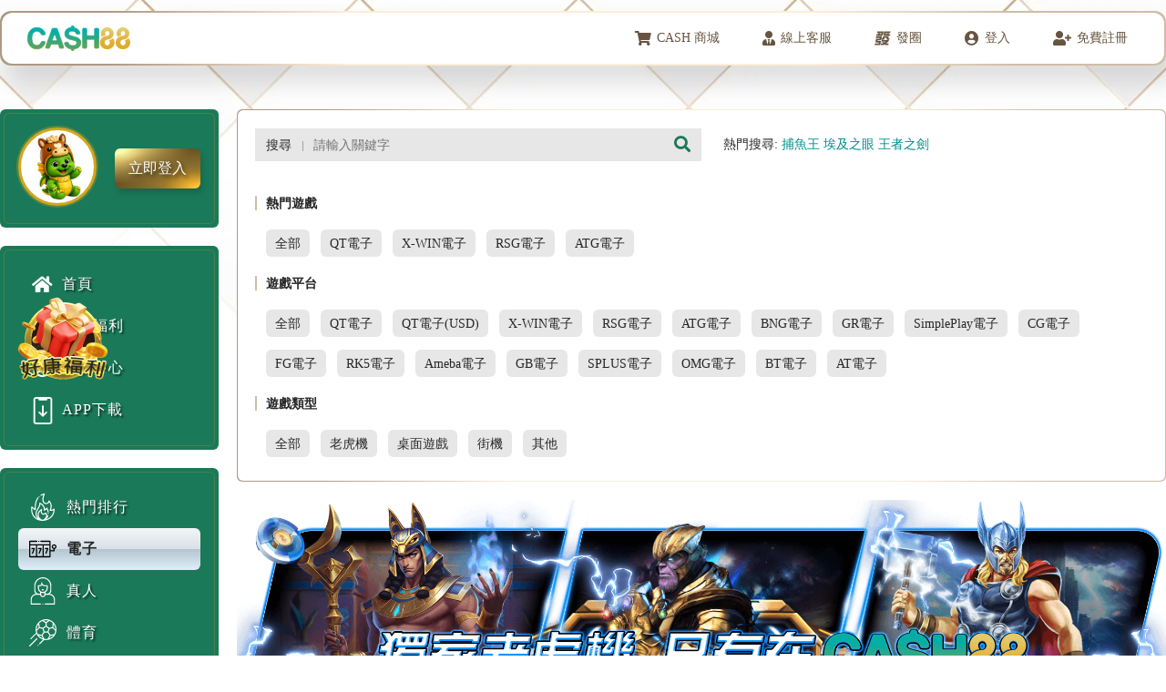

--- FILE ---
content_type: text/html; charset=UTF-8
request_url: https://pr09tz.cash1788.com/slot?c=GR
body_size: 24552
content:
<!DOCTYPE html>
<html lang="zh-Hans" dir="ltr">

<head>
    <meta http-equiv="Content-Type" content="text/html; charset=utf-8" />
    <meta http-equiv="X-UA-Compatible" content="IE=edge" />
    <meta name="google" content="notranslate" />
    <!-- SEO Common -->
    <meta name="url" content="https://pr09tz.cash1788.com/slot?c=GR">
    <meta name="title" content="CASH88娛樂城 - 電子遊戲" />
    <meta name="keywords" content="CASH88娛樂城，極速賽車，9K彩票，彩票遊戲，真人娛樂、電子老虎機、體育投注、六合彩、棋牌遊戲" />
    <meta name="description" content="CASH88娛樂城首存送888綁一倍流水，再大放送現金200，保證出金安全穩定，天天返水！提供APP下載支持IOS&amp;Android全亞洲服務最優質的娛樂城，遊戲眾多提供【真人娛樂、電子老虎機、體育賽事、棋牌遊戲、彩票遊戲】等多款遊戲～快來註冊領取你的專屬優惠吧！" />
    <meta name="viewport"content="width=device-width, height=device-height, initial-scale=1.0, minimum-scale=1.0, maximum-scale=5.0, user-scalable=no">
    <meta name="theme-color" content="#272727">
    <meta name="author" content="CASH88娛樂城" />
    <meta name="copyright" content="版權所有 ©2026 CASH88娛樂城 保留所有權" />
    <meta name="robots" content="all" />
    <meta name="googlebot" content="noindex">
    <meta name="rating" content="general">
    <meta name="application-name" content="CASH88娛樂城">
    <meta name="subject" content="CASH88娛樂城">
    <!-- Open Graph Protocol -->
    <meta property="og:title" content="CASH88娛樂城" />
    <meta property="og:type" content="4">
    <meta property="og:description" content="CASH88娛樂城首存送888綁一倍流水，再大放送現金200，保證出金安全穩定，天天返水！提供APP下載支持IOS&amp;Android全亞洲服務最優質的娛樂城，遊戲眾多提供【真人娛樂、電子老虎機、體育賽事、棋牌遊戲、彩票遊戲】等多款遊戲～快來註冊領取你的專屬優惠吧！" />
    <meta property="og:url" content="https://pr09tz.cash1788.com/slot?c=GR" />
    <meta property="og:image" content="/tpl/CASH/assets/images/open-graph.jpg?ffdac8f" />
    <meta property="og:site_name" content="CASH88娛樂城" />
    <title>CASH88娛樂城 - 電子遊戲</title>
    <meta name="twitter:card" content="summary">
    <meta name="twitter:title" content="CASH88娛樂城">
    <meta name="twitter:description" content="CASH88娛樂城首存送888綁一倍流水，再大放送現金200，保證出金安全穩定，天天返水！提供APP下載支持IOS&amp;Android全亞洲服務最優質的娛樂城，遊戲眾多提供【真人娛樂、電子老虎機、體育賽事、棋牌遊戲、彩票遊戲】等多款遊戲～快來註冊領取你的專屬優惠吧！">
    <meta name="twitter:url" content="https://pr09tz.cash1788.com/slot?c=GR">
    <meta name="twitter:image" content="/tpl/CASH/assets/images/open-graph.jpg?ffdac8f">
    <link rel="shortcut icon" href="/tpl/CASH/assets/images/favicon.ico?ffdac8f" type="image/x-icon">
    <link rel="canonical" href="https://pr09tz.cash1788.com/slot?c=GR">

    <link rel="apple-touch-icon" sizes="192x192" href="/tpl/CASH/assets/images/apple-touch-icon.jpg?ffdac8f">

        <link rel="stylesheet" href="https://cdnjs.cloudflare.com/ajax/libs/font-awesome/5.15.4/css/all.min.css" crossorigin="anonymous" referrerpolicy="no-referrer" />
    <link rel="stylesheet" href="https://cdnjs.cloudflare.com/ajax/libs/Swiper/10.2.0/swiper-bundle.min.css" crossorigin="anonymous" referrerpolicy="no-referrer" />
    <link rel="stylesheet" href="https://cdnjs.cloudflare.com/ajax/libs/limonte-sweetalert2/7.33.1/sweetalert2.min.css" crossorigin="anonymous" referrerpolicy="no-referrer" />
    <link rel="stylesheet" href="https://cdnjs.cloudflare.com/ajax/libs/aos/2.3.4/aos.css" crossorigin="anonymous" referrerpolicy="no-referrer" />
    <link rel="stylesheet" href="https://cdnjs.cloudflare.com/ajax/libs/bootstrap-daterangepicker/3.0.5/daterangepicker.min.css" crossorigin="anonymous" referrerpolicy="no-referrer" />

        
    <link rel="stylesheet" href="/tpl/CASH/assets/css/all.min.css?ffdac8f">

        <link rel="stylesheet" href="https://cdnjs.cloudflare.com/ajax/libs/select2/4.0.13/css/select2.min.css" crossorigin="anonymous" referrerpolicy="no-referrer" />

        <script src="https://cdnjs.cloudflare.com/ajax/libs/jquery/3.7.1/jquery.min.js" crossorigin="anonymous" referrerpolicy="no-referrer"></script>
    <script src="https://cdnjs.cloudflare.com/ajax/libs/Swiper/10.2.0/swiper-bundle.min.js" crossorigin="anonymous" referrerpolicy="no-referrer"></script>
    <script src="https://cdnjs.cloudflare.com/ajax/libs/limonte-sweetalert2/7.33.1/sweetalert2.min.js" crossorigin="anonymous" referrerpolicy="no-referrer"></script>
    <script src="https://cdnjs.cloudflare.com/ajax/libs/select2/4.0.13/js/select2.min.js" crossorigin="anonymous" referrerpolicy="no-referrer"></script>
    <!-- Global site tag (gtag.js) - Google Analytics -->
    <script async src="https://www.googletagmanager.com/gtag/js?id=G-QWE5BD0YK6"></script>
    <script>
        window.dataLayer = window.dataLayer || [];
        function gtag(){dataLayer.push(arguments);}
        gtag('js', new Date());
        gtag('config', 'G-QWE5BD0YK6');
    </script>
</head>







<body>
    <header id="header">
        <div class="wrap">
            <!--主要導覽-->
            <nav class="main-navigation"></nav>
            <!--置頂導覽-->
            <div class="top-navigation">
                <ul>
                    <li class="top-navigation-shop">
                        <a class="btn" title="CASH 商城" href="https://www.cash88shop.cc" target="_blank">CASH 商城<span class="waves"></span></a>
                    </li>
                    <li class="top-navigation-service">
                        <a class="btn service modal-box" title="線上客服" href="service">線上客服<span class="waves"></span></a>
                    </li>
                    <li class="top-navigation-playbc">
                        <a class="btn" title="發圈" href="https://www.playbc.cc/forum" target="_blank">發圈<span class="waves"></span></a>
                    </li>
                                                            <li class="top-navigation-enter round">
                        <a class="btn enter" title="登入" href="auth" data-active="signin"></a>
                    </li>
                    <li class="top-navigation-signin">
                        <a class="btn enter" title="登入" href="auth" data-active="signin">登入<span class="waves"></span></a>
                    </li>
                    <li class="top-navigation-signup">
                        <a class="btn enter" title="免費註冊" href="auth" data-active="signup">免費註冊<span class="waves"></span></a>
                    </li>
                                                        </ul>
            </div>
            <div class="logo" onclick="location.href = '/'"></div>
        </div>
    </header>
    <div id="background"></div>
    <div id="container">
        <div class="layout-column">
            <div id="navi-desktop" class="navi-desktop">
  <div class="info">
          <!-- 未登入 -->
      <div class="block vip">
        <div class="col-wrap">
          <div class="avatar col">
            <img src="/tpl/CASH/assets/images/other/dragon.png?v=2" alt="avatar" width="80" height="80" loading="lazy">
          </div>
          <div class="user col grow">
                        <a class="button enter" title="登入" href="auth" data-active="signin">立即登入</a>
                      </div>
        </div>
      </div>
    
  </div>
  <div class="menus">
    <div class="block user">
      <div class="menu">
        <a href="./">
          <i class="fas fa-home"></i>首頁
        </a>
        <a href="./promotion">
          <i class="fas fa-gift"></i>優惠福利
        </a>
        <a  href="javascript:;" class="needLogin">
          <i class="far fa-user-circle"></i>會員中心
        </a>
                <a class="app modal-box" href="app">
          <img src="/tpl/CASH/assets/images/icon/download.png" loading="lazy"/>APP下載
        </a>
      </div>
    </div>
    <div class="block ranking">
      <div class="menu">
                <a href="./hot">
          <img src="/tpl/CASH/assets/images/icon/popular.svg" loading="lazy"/>
          <span class="text">熱門排行</span>
        </a>
        <a href="./slot">
          <img src="/tpl/CASH/assets/images/icon/electronic.svg" loading="lazy"/>
          <span class="text">電子</span>
        </a>
        <a href="./live">
          <img src="/tpl/CASH/assets/images/icon/live.svg" loading="lazy"/>
          <span class="text">真人</span>
        </a>
        <a href="./sport">
          <img src="/tpl/CASH/assets/images/icon/sports.svg" loading="lazy">
          <span class="text">體育</span>
        </a>
        <a href="./lottery">
          <img src="/tpl/CASH/assets/images/icon/lottery.svg" loading="lazy"/>
          <span class="text">彩票</span>
        </a>
        <a href="./card">
          <img src="/tpl/CASH/assets/images/icon/poker.png" loading="lazy"/>
          <span class="text">棋牌</span>
        </a>
        <a href="./fishing">
          <img src="/tpl/CASH/assets/images/icon/fishing.svg" loading="lazy"/>
          <span class="text">捕魚</span>
        </a>
      </div>
    </div>
  </div>
</div>

<script>
    $('#navi-desktop .switch [data-currency]').click(function(event) {
      $('#navi-desktop .switch').attr({ 'data-currency': $(this).attr('data-currency') });
      $('#navi-desktop .currency').attr({ src: '/tpl/CASH/assets/images/other/account_' + $(this).attr('data-currency') + '.png'});
    });

    var pathname = location.pathname != '/' ? location.pathname : '';
    $('#navi-desktop .menu a[href=".' + pathname + '"]').addClass('active');
</script>            <div id="main" class="main">
                
    <div class="games-list collection">
        <div id="filter" class="filter card">
        <div class="container">
            <div class="search col-wrap mb-md">
                <div class="col s12 m6">
                    <form onsubmit="return false;">
                        <div class="inner">
                            <div class="title">搜尋</div>
                            <label class="keyword"><input id="keyword" type="text" value="" placeholder="請輸入關鍵字" /></label>
                            <a class="go" onclick="searchByKeyWord()"><i class="fas fa-search" style="cursor: pointer;"></i></a>
                        </div>
                    </form>
                </div>
                <div class="link col s12 m6 pl-md">
                    熱門搜尋:
                    <a class="gametag" href="javascript:;" onclick="setKeyWord(this)" name="捕魚王">捕魚王</a>
                    <a class="gametag" href="javascript:;" onclick="setKeyWord(this)" name="埃及之眼">埃及之眼</a>
                    <a class="gametag" href="javascript:;" onclick="setKeyWord(this)" name="王者之劍">王者之劍</a>
                </div>
            </div>
            <ul>
                <li class="col-wrap">
                    <div class="type">熱門遊戲</div>
                    <ul class="col grow">
                        <li><a class="gametag tag-hall" href="javascript:;" data-hallcode="">全部</a></li>
                        <li><a class="gametag tag-hall" href="javascript:;" data-hallcode="QT"><div class="btn" hidden>維護中</div>QT電子</a></li>
                        <li><a class="gametag tag-hall" href="javascript:;" data-hallcode="XWIN"><div class="btn" hidden>維護中</div>X-WIN電子</a></li>
                        <li><a class="gametag tag-hall" href="javascript:;" data-hallcode="RSG"><div class="btn" hidden>維護中</div>RSG電子</a></li>
                        <li><a class="gametag tag-hall" href="javascript:;" data-hallcode="ATG"><div class="btn" hidden>維護中</div>ATG電子</a></li>
                    </ul>
                </li>
                <li class="col-wrap" id="platform">
                    <div class="type">遊戲平台</div>
                    <ul class="col grow">
                        <li><a class="gametag tag-hall active all" href="javascript:;" data-hallcode="">全部</a></li>
                                                                                                                    <li><a class="gametag tag-hall" href="javascript:;" data-hallcode="QT">QT電子</a></li>
                                                                                                                                                                                <li><a class="gametag tag-hall" href="javascript:;" data-hallcode="QTU">QT電子(USD)</a></li>
                                                                                                                                                                                <li><a class="gametag tag-hall" href="javascript:;" data-hallcode="XWIN">X-WIN電子</a></li>
                                                                                                                                                                                <li><a class="gametag tag-hall" href="javascript:;" data-hallcode="RSG">RSG電子</a></li>
                                                                                                                                                                                <li><a class="gametag tag-hall" href="javascript:;" data-hallcode="ATG">ATG電子</a></li>
                                                                                                                                                                                <li><a class="gametag tag-hall" href="javascript:;" data-hallcode="BNG">BNG電子</a></li>
                                                                                                                                                                                <li><a class="gametag tag-hall" href="javascript:;" data-hallcode="GR">GR電子</a></li>
                                                                                                                                                                                <li><a class="gamelink" href="javascript:;" data-hallcode="SP" name="">SimplePlay電子</a></li>
                                                                                                                                                                                <li><a class="gametag tag-hall" href="javascript:;" data-hallcode="CG">CG電子</a></li>
                                                                                                                                                                                <li><a class="gametag tag-hall" href="javascript:;" data-hallcode="FGQP">FG電子</a></li>
                                                                                                                                                                                <li><a class="gametag tag-hall" href="javascript:;" data-hallcode="RK5">RK5電子</a></li>
                                                                                                                                                                                <li><a class="gametag tag-hall" href="javascript:;" data-hallcode="AESlot">Ameba電子</a></li>
                                                                                                                                                                                <li><a class="gametag tag-hall" href="javascript:;" data-hallcode="GBSlot">GB電子</a></li>
                                                                                                                                                                                <li><a class="gametag tag-hall" href="javascript:;" data-hallcode="SPLUS">SPLUS電子</a></li>
                                                                                                                                                                                <li><a class="gametag tag-hall" href="javascript:;" data-hallcode="OMG">OMG電子</a></li>
                                                                                                                                                                                <li><a class="gametag tag-hall" href="javascript:;" data-hallcode="BTSlot">BT電子</a></li>
                                                                                                                                                                                <li><a class="gametag tag-hall" href="javascript:;" data-hallcode="ATSlot">AT電子</a></li>
                                                                                                        </ul>
                </li>
                <li class="col-wrap">
                    <div class="type">遊戲類型</div>
                    <ul class="col grow">
                        <li><a class="gametag tag-type active all" href="javascript:;" data-hallcode="">全部</a></li>
                        <li style="display: none;" class="QT-type"><a class="gametag tag-type" href="javascript:;" data-hallcode="" data-gametype="new">最新上架</a></li>
                        <li style="display: none;" class="QTU-type"><a class="gametag tag-type" href="javascript:;" data-hallcode="" data-gametype="new">最新上架</a></li>
                        <li><a class="gametag tag-type" href="javascript:;" data-hallcode="" data-gametype="slot">老虎機</a></li>
                        <li><a class="gametag tag-type" href="javascript:;" data-hallcode="" data-gametype="table">桌面遊戲</a></li>
                        <li><a class="gametag tag-type" href="javascript:;" data-hallcode="" data-gametype="arcade">街機</a></li>
                        <li><a class="gametag tag-type" href="javascript:;" data-hallcode="" data-gametype="other">其他</a></li>
                    </ul>
                </li>
                <li class="col-wrap providerCol" id="QT-game-provider" style="display: none;">
                    <div class="type">QT提供商</div>
                    <ul class="col grow">
                        <li><a class="gametag tag-provider all" href="javascript:;" data-hallcode="">全部</a></li>
                    </ul>
                </li>
                <li class="col-wrap providerCol" id="QTU-game-provider" style="display: none;">
                    <div class="type">QT(USD)提供商</div>
                    <ul class="col grow">
                        <li><a class="gametag tag-provider all" href="javascript:;" data-hallcode="">全部</a></li>
                    </ul>
                </li>
            </ul>

        </div>
    </div>
            <div class="swiper-container swiper-banner">
        <div class="swiper-wrapper">
            <div class="swiper-slide"><img src="/tpl/CASH/assets/images/banner/games_electronic_01.png?1" alt="電子遊戲"></div>
        </div>
        <div class="swiper-pagination"></div>
    </div>
    
    <div class="results" id="results"></div>
    <div class="grid gap-xl s2 m3 l5" id="gamelist"></div>
    <ul id="pagination" class="pagination"></ul>
</div>

<script>

    var swiper = new Swiper('.swiper-banner', {
        slidesPerView: 'auto',
        calculateHeight: true,
        observer: true, // 初始化 swiper
        observeParents: true, // 初始化 swiper
        watchSlidesVisibility: true,
        autoplay: {
            delay: 6000,
            disableOnInteraction: false
        },
        pagination: {
            el: '.swiper-banner .swiper-pagination',
            clickable: true,
            dynamicBullets: true,
        }
    });

    let switchfavorite = "Y"
    var isLogin = ""
    let onlyShowFavorite = "N"
    let hall = "GR"
    let gameType = "all";
    let keyword = ""
    let provider = ""
    const GAMES = JSON.parse('{"QT":{"PageType":"electronic","Name":"QT\u96fb\u5b50","GameImg":"Circle\/QT","GameURL":".\/slot?c=QT"},"QTU":{"PageType":"electronic","Name":"QT\u96fb\u5b50(USD)","GameImg":"Circle\/QT","GameURL":".\/slot?c=QTU"},"XWIN":{"PageType":"electronic","Name":"X-WIN\u96fb\u5b50","GameImg":"Square\/XWIN","GameURL":".\/slot?c=XWIN","isDemo":"N"},"RSG":{"PageType":"electronic","Name":"RSG\u96fb\u5b50","GameImg":"Square\/RSG","GameURL":".\/slot?c=RSG"},"ATG":{"PageType":"electronic","Name":"ATG\u96fb\u5b50","GameImg":"Square\/ATG","GameURL":".\/slot?c=ATG"},"BNG":{"PageType":"electronic","Name":"BNG\u96fb\u5b50","GameImg":"Circle\/BNG","GameURL":".\/slot?c=BNG"},"GR":{"PageType":"electronic","Name":"GR\u96fb\u5b50","GameImg":"Square\/GR","GameURL":".\/slot?c=GR"},"SP":{"PageType":"electronic","Name":"SimplePlay\u96fb\u5b50"},"CG":{"PageType":"electronic","Name":"CG\u96fb\u5b50","GameImg":"Square\/CG","GameURL":".\/slot?c=CG"},"FGQP":{"PageType":"electronic","Name":"FG\u96fb\u5b50","GameImg":"Circle\/FGQP","GameURL":".\/slot?c=FGQP"},"RK5":{"PageType":"electronic","Name":"RK5\u96fb\u5b50","GameImg":"Square\/RK5","GameURL":".\/slot?c=RK5"},"AESlot":{"PageType":"electronic","Name":"Ameba\u96fb\u5b50","GameImg":"Square\/AESlot","GameURL":".\/slot?c=AESlot"},"GBSlot":{"PageType":"electronic","Name":"GB\u96fb\u5b50","GameImg":"Square\/GBSlot","GameURL":".\/slot?c=GBSlot"},"SPLUS":{"PageType":"electronic","Name":"SPLUS\u96fb\u5b50","GameImg":"Square\/SPLUS","GameURL":".\/slot?c=SPLUS","isDemo":"N"},"OMG":{"PageType":"electronic","Name":"OMG\u96fb\u5b50","GameImg":"Square\/OMG","GameURL":".\/slot?c=OMG"},"BTSlot":{"PageType":"electronic","Name":"BT\u96fb\u5b50","GameImg":"Square\/BTSlot","GameURL":".\/slot?c=BTSlot","isDemo":"N"},"ATSlot":{"PageType":"electronic","Name":"AT\u96fb\u5b50","GameImg":"Square\/ATSlot","GameURL":".\/slot?c=ATSlot"}}', true);
    const dynamicGameList = ["QT", "QTU"]

    init(hall, gameType, keyword, provider);

    handleTagClick(".tag-type");
    handleTagClick(".tag-hall");

    function handleTagClick(classname) {
        $(classname).click(function() {
            $(".tag-type").removeClass("active");
            $(".tag-type.all").addClass("active");
            $("#keyword").val('')

            $(classname).removeClass("active");
            $(this).addClass("active");

            let hall = $(".tag-hall.active").data("hallcode")
            let gametype = $(".tag-type.active").data("gametype");
            let keyword = "";
            if (dynamicGameList.includes(hall)) {
                $(".providerCol").hide();
                $(`#${hall}-game-provider`).show();
                $(`.${hall}-type`).show();
            } else {
                $(".providerCol").hide();
                $(".QT-type, .QTU-type").hide();
                $(".tag-provider").removeClass("active");
            }
            let provider = $(".tag-provider.active").data("provider");

            init(hall, gametype, keyword, provider);
        })
    }

    function init(hall, gametype = 'all', keyword = '', provider = '') {
        let newgames = {...GAMES}
        hall == "" || Object.keys(newgames).forEach((key) => key == hall || delete newgames[key]);

        mergeGameData(newgames, gametype, keyword, provider);
        setGameLink();
    }

    function searchByKeyWord() {
        $(".gametag").removeClass("active");
        $(".all").addClass("active");
        $(".tag-provider").removeClass("active");
        keyword = $("#keyword").val();
        hall = $(".tag-hall.active").data("hallcode")
        gametype = $(".tag-type.active").data("gametype");
        init(hall, gametype, keyword);
    }

    function setKeyWord(event) {
        let keyword = $(event).attr("name");
        $("#keyword").val(keyword);
        searchByKeyWord();
    }

    // 最多顯示數量
    const itemsPerPage = 40;
    async function renderGameList(currentPage = 1) {
        const UserFavorite = await getAllUserFavorite().then((res) => {
            return res.success == 0 ? res.data : [];
        })

        let GameList = Data;
        let content = "";
        let total = 0;
        let qtHall = 0;
        let count = 0;
        let total_favorite = 0

        for (let hallcode in GameList) {
            let items = GameList[hallcode]
            total += GameList[hallcode].length

            for (let index in items) {
                let IsLiked = UserFavorite[hallcode] && UserFavorite[hallcode].includes(items[index].GameID) ? true : false
                if ((typeof items[index].CloseSite !== 'undefined') && items[index].CloseSite.indexOf("CASH") != -1) {
                    total = total-1;
                    continue;
                    };
                if (onlyShowFavorite == "Y") {
                    if (IsLiked) {
                        total_favorite++
                    } else {
                        continue;
                    }
                }
                count++
                if(dynamicGameList.includes(hallcode) && currentPage != 1){
                    if (count+1 > itemsPerPage*currentPage) {
                        break;
                    }
                    if (count+1 <= itemsPerPage*(currentPage-1)) {
                        continue;
                    }

                } else {
                    if (count > itemsPerPage*currentPage) {
                        break;
                    }
                    if (count <= itemsPerPage*(currentPage-1)) {
                        continue;
                    }
                }

                let favorite = `<a class="like ${IsLiked ? 'liked' : ''}" title="加入我的最愛" onclick="switchFavoriteGame(this)" data-hallcode="${hallcode}" data-gameid="${items[index].GameID}"><i class="fas fa-heart"></i></a>`;
                let hasDemoID = [];
                let btnDemo;
                if (hasDemoID.includes(hallcode)) {
                    btnDemo = `<button target="_blank" class="button sm text gamedemo" name="${items[index].DemoID}" data-hallcode="${hallcode}">免費試玩</button>`;
                } else {
                    btnDemo = `<button target="_blank" class="button sm text gamedemo" name="${items[index].GameID}" data-hallcode="${hallcode}">免費試玩</button>`;
                }
                let source;
                if (dynamicGameList.includes(hallcode)) {
                    source = `https://lobby.qtlauncher.com/images/?id=${items[index].GameID}_zh_CN&type=logo&version=&showIcon=true&width=180&theme=dark`;
                    if(qtHall == 0 && currentPage == 1){
                        content += `
                        <div class="item">
                            <div class="image">
                                <img src="/tpl/CASH/assets/images/games/QTLobby.png" loading="lazy">
                            </div>
                            <strong>QT-Lobby</strong>
                            <div class="buttons">
                                <button class="button sm gamelink" style="left:68%" name="" data-hallcode="${hallcode}">立即開始</button>
                            </div>
                        </div>
                    `;
                    qtHall = 1;
                    count++
                    }
                } else {
                    source = `https://assets.98168.one/zh/${GAMES[hallcode].GameImg}/${items[index].GameImg}.png`;
                }

                let provider = dynamicGameList.includes(hallcode) ? `<span class="provider-tag">${items[index].ThirdParty}</span>` : "<span>&nbsp;</span>"
                content += `
                    <div class="item">
                        ${isLogin && switchfavorite == "Y" ? favorite : ""}
                        <div class="image">
                            <img src="${source}" loading="lazy">
                        </div>
                        <span class="gamehall-tag">${GAMES[hallcode].Name}</span>
                        ${provider}
                        <strong>${items[index].ChineseName}</strong>
                        <div class="buttons">
                            ${GAMES[hallcode].isDemo !== 'N' &&  items[index].isDemo != 'N' ? btnDemo : ''}
                            <button class="button sm gamelink" name="${items[index].GameID}" data-hallcode="${hallcode}">立即開始</button>
                        </div>
                    </div>`
            }
        }

        if (onlyShowFavorite == "Y") {
            total = total_favorite;
        }

        let totalPages = Math.ceil(total/itemsPerPage);
        let pagination = total > 0 ? updatePagination(currentPage, totalPages) : "";
        let taghall = hall ? ($(".tag-hall.active").text() || GAMES[hall].Name) : "全部"
        let tagtype = $(".tag-type.active").text() || '全部';
        let tagprovider = $(".tag-provider.active").text();

        let text = "";
        if (tagprovider) {
            text = `(${taghall} - ${tagprovider} - ${tagtype})`;
        } else {
            text = `(${taghall} - ${tagtype})`;
        }

        $("#pagination").html(pagination)
        $("#gamelist").html(content == "" ? "<h1 style='text-align: center;'>查無遊戲資料</h1>" : content);
        $(".results").text(`${text} 共有 ${total} 個 / ${totalPages} - ${currentPage} 頁`);
        setGameLink();
    }

    function updatePagination(currentPage, totalPages) {
        const boundaryPages = 2;
        const leftBoundary = Math.max(currentPage - boundaryPages, 1);
        const rightBoundary = Math.min(currentPage + boundaryPages, totalPages);
        const pages = Array.from({ length: totalPages }, (_, i) => i + 1);

        let prevPage = currentPage > 1 ? parseInt(currentPage) - 1 : 1
        let nextPage = currentPage < totalPages ? parseInt(currentPage) + 1 : totalPages

        let pagination = `
            <li class="first"><a onclick="renderGameList(1)"><i class="fas fa-angle-double-left"></i></a></li>
            <li class="previous"><a onclick="renderGameList(${prevPage})"><i class="fas fa-angle-left"></i></a></li>`;

        // for(let i = leftBoundary; i <= rightBoundary; i++) {
        //     let active = i == currentPage ? "active" : ""
        //     pagination += `<li><a class="${active}" onclick="renderGameList(${i})">${i}</a></li>`
        // }

        pagination += `<select class="pages" onchange="renderGameList(value)">${pages.map(page => `<option value="${page}" ${currentPage == page ? "selected" : ""}>${page}</option>`).join('')}</select>`;

        pagination +=
            `<li class="next"><a onclick="renderGameList(${nextPage})"><i class="fas fa-angle-right"></i></a></li>
            <li class="last"><a onclick="renderGameList(${totalPages})"><i class="fas fa-angle-double-right"></i></a></li>`;

        return pagination;
    }

    function setGameLink() {
        // 遊戲轉點 TPL更新
        $('.games-list .gamelink').click(function(event) {
                            swal('請先登入', '', 'error');
                    });

        $(".gamedemo").on('click', function() {
            let gamecode = $(this).attr('name');
            let hallcode = $(this).data('hallcode');
            window.open(`/GameLobby?g=${hallcode}&c=${gamecode}&m=demo&p=web&l=zh-cn`);
        });
    }

    function getGameData(hallcode) {
        if (dynamicGameList.includes(hallcode)) {
            return $.ajax({
                url: './game_act',
                type: 'POST',
                data: {
                    a: "getGameListQT",
                    hallcode: hallcode,
                },
                dataType: 'json'
            }).fail(function(res){
                console.log('error');
            }).done(function(res) {

            })
        } else {
            let url = `/gamelist/${hallcode}.json?ffdac8f`;
            return $.getJSON(url);
        }
    }

    function getAllUserFavorite() {
        return $.ajax({
            url: './member_act',
            type: 'POST',
            data: {
                a: "getUserFavorite",
                getAll: "Y"
            },
            dataType: 'json'
        }).fail(function(res){
            console.log('error');
        }).done(function(res) {

        })
    }

    function switchFavoriteGame(event) {
        let _action = $(event).hasClass("liked") ? "delUserFavorite" : "addUserFavorite";

        $.ajax({
            url: './member_act',
            type: 'POST',
            data: {
                a: _action,
                gameId: $(event).data("gameid"),
                hallCode: $(event).data("hallcode")
            },
            dataType: 'json'
        }).fail(function(res){
            console.log('error');
        }).done(function(res) {
            if (res.success == 0) {
                swal(res.msg , "", 'success');
                if ($(event).hasClass("liked")) {
                    $(event).removeClass("liked")
                } else {
                    $(event).addClass("liked")
                }
            } else {
                swal('失敗', "", 'error');
            }
        })
    }

    var Data;
    const EXCLUDE_GAMETYPE = ['newgame', 'hotgame', 'activitygame', 'bonusbuy', 'straightmode', 'vedio', 'sport'];
    const INCLUDE_GAMETYPE = {
        "new": ["newgame"],
        "slot": ["slotgame"],
        "table": ["tablegame", "chessgame"],
        "arcade": ["arcadegame"],
        "other": ["blockchaingame","fishgame", "fishing", "realtime", "huntergame", "battle", "scratchcard", "bingogame", "lotterygame", "hundredgame", "minigame","multiplayerarcadegame","p2pgame"]
    }

    async function mergeGameData(GameDatas, gametype, keyword, provider) {
        let allData = [];
        for (const hallcode in GameDatas) {
            var  gHall = '[{"HallName":"\u4e3b\u9322\u5305","HallCode":"Master","HallStatus":1},{"HallName":"9K","HallCode":"9K","HallStatus":1},{"HallName":"BT\u96fb\u5b50","HallCode":"BTSlot","HallStatus":1},{"HallName":"FK\u96fb\u5b50","HallCode":"BEG","HallStatus":0},{"HallName":"OG\u771f\u4eba","HallCode":"OGLive","HallStatus":0},{"HallName":"AB","HallCode":"AB","HallStatus":1},{"HallName":"YB\u771f\u4eba","HallCode":"YB","HallStatus":1},{"HallName":"RK5\u96fb\u5b50","HallCode":"RK5","HallStatus":1},{"HallName":"BNG\u8001\u864e\u6a5f","HallCode":"BNG","HallStatus":1},{"HallName":"QTech\u96fb\u5b50","HallCode":"QT","HallStatus":1},{"HallName":"EvoPlay\u96fb\u5b50","HallCode":"EvoPlay","HallStatus":0},{"HallName":"\u6591\u99ac\u96fb\u5b50","HallCode":"DS","HallStatus":0},{"HallName":"CG\u96fb\u5b50","HallCode":"CG","HallStatus":1},{"HallName":"RSG\u96fb\u5b50","HallCode":"RSG","HallStatus":1},{"HallName":"Ameba\u96fb\u5b50","HallCode":"AESlot","HallStatus":1},{"HallName":"\u5e78\u8fd0\u68cb\u724c","HallCode":"LG","HallStatus":0},{"HallName":"GR\u597d\u8def","HallCode":"GR","HallStatus":1},{"HallName":"\u8001\u864e\u57ce\u68cb\u724c","HallCode":"XGD","HallStatus":0},{"HallName":"\u767e\u52dd\u68cb\u724c","HallCode":"BSP","HallStatus":1},{"HallName":"\u535a\u96c5\u68cb\u724c","HallCode":"BOYA","HallStatus":1},{"HallName":"FG\u68cb\u724c","HallCode":"FGQP","HallStatus":1},{"HallName":"GB\u96fb\u5b50","HallCode":"GBSlot","HallStatus":1},{"HallName":"\u5927\u7acb\u5f69\u7968","HallCode":"DL","HallStatus":0},{"HallName":"SA\u6c99\u9f8d","HallCode":"SA","HallStatus":1},{"HallName":"RG\u771f\u4eba","HallCode":"RGLive","HallStatus":0},{"HallName":"ATG\u96fb\u5b50","HallCode":"ATG","HallStatus":1},{"HallName":"Super\u9ad4\u80b2","HallCode":"SuperV2","HallStatus":1},{"HallName":"\u592a\u5b50\u516d\u5408\u5f69","HallCode":"CP101","HallStatus":0},{"HallName":"AP\u9ad4\u80b2","HallCode":"PBSport","HallStatus":1},{"HallName":"SimplePlay\u96fb\u5b50","HallCode":"SP","HallStatus":1},{"HallName":"DreamGaming","HallCode":"DG","HallStatus":1},{"HallName":"\u5305\u4f60\u767c","HallCode":"BLF","HallStatus":1},{"HallName":"DB\u771f\u4eba","HallCode":"OBLive","HallStatus":0},{"HallName":"DB\u68cb\u724c","HallCode":"OBChess","HallStatus":1},{"HallName":"DB\u96fb\u7af6","HallCode":"OBESport","HallStatus":0},{"HallName":"DB\u5f69\u7968","HallCode":"OBLottery","HallStatus":1},{"HallName":"DB\u96fb\u5b50","HallCode":"OBSlot","HallStatus":0},{"HallName":"DB\u6355\u9b5a","HallCode":"OBFishing","HallStatus":1},{"HallName":"\u718a\u8c93\u9ad4\u80b2","HallCode":"PASport","HallStatus":1},{"HallName":"WG\u5f69\u7968","HallCode":"WGLottery","HallStatus":0},{"HallName":"SXB\u946b\u5bf6\u9ad4\u80b2","HallCode":"WGSport","HallStatus":1},{"HallName":"X-WIN\u96fb\u5b50","HallCode":"XWIN","HallStatus":1},{"HallName":"FB\u9ad4\u80b2","HallCode":"FBSport","HallStatus":1},{"HallName":"MT\u771f\u4eba","HallCode":"MTLive","HallStatus":1},{"HallName":"ASTAR\u771f\u4eba","HallCode":"ASTAR","HallStatus":1},{"HallName":"TAG\u96fb\u5b50","HallCode":"TAG","HallStatus":0},{"HallName":"SPLUS\u96fb\u5b50","HallCode":"SPLUS","HallStatus":1},{"HallName":"OMG\u96fb\u5b50","HallCode":"OMG","HallStatus":1},{"HallName":"Askmeslot\u96fb\u5b50","HallCode":"AskSlot","HallStatus":0},{"HallName":"QT\u96fb\u5b50(USD)","HallCode":"QTU","HallStatus":1},{"HallName":"AT\u96fb\u5b50","HallCode":"ATSlot","HallStatus":1},{"HallName":"RG\u96fb\u5b50","HallCode":"RGSlot","HallStatus":0},{"HallName":"GC\u5f69\u7968","HallCode":"GCLotto","HallStatus":1}]';
            var halls = JSON.parse(gHall);
            var exists = halls.some(function(hall) {
                return   hall.HallCode === hallcode  && hall.HallStatus == 1 ;
            });
            if (!GameDatas[hallcode].GameImg || !exists) {
                continue;
            }

            let gamesList = [];
            const data = await getGameData(hallcode).then((res) => {
                if (dynamicGameList.includes(hallcode)) {
                    if ($(`#${hallcode}-game-provider ul li`).is(":hidden")) {
                        renderGameProvidersTag(res.data.provider, hallcode)
                        handleTagClick(".tag-provider");
                    }
                    return res.data.gamelist;
                } else {
                    return res;
                }
            });

            if (gametype === 'all') {
                for (let type in data) {
                    if (!EXCLUDE_GAMETYPE.includes(type)) {
                        gamesList.push(...filterGamesList(data, type, keyword, provider));
                    }
                }
            } else {
                if (INCLUDE_GAMETYPE[gametype]) {
                    for (let type of INCLUDE_GAMETYPE[gametype]) {
                        gamesList.push(...filterGamesList(data, type, keyword, provider));
                    }
                } else {
                    gamesList.push(...filterGamesList(data, gametype, keyword, provider));
                }
            }
            allData[hallcode] = gamesList;
        }
        Data = allData
        renderGameList(1)
    }

    function filterGamesList(data, gametype, keyword, provider) {
        const gamesForType = data[gametype] || [];

        if (provider != "") {
            const filteredGamesByProvider = provider === "" ? gamesForType : gamesForType.filter(game =>
                Object.values(game).some(value => value.includes(provider))
            );
            return data[gametype] ? filteredGamesByProvider : [];
        }

        if (keyword != "") {
            const filteredGamesBykeyword = keyword === "" ? gamesForType : gamesForType.filter(game =>
                Object.values(game).some(value => value.includes(keyword))
            );
            return data[gametype] ? filteredGamesBykeyword : []
        }

        return gamesForType
    }

    function renderGameProvidersTag(providers, hallcode) {
        let content = `<li><a class="gametag tag-provider all" href="javascript:;" data-hallcode="${hallcode}" data-provider="">全部</a></li>`;

        for (let provider of providers) {
            content += `<li><a class="gametag tag-provider" href="javascript:;" data-hallcode="${hallcode}" data-provider="${provider}">${provider}</a></li>`;
        }
        $(`#${hallcode}-game-provider ul`).html(content)
    }


</script>
            </div>
        </div>
    </div>
    <footer id="footer">
        <div class="wrap">
            <div class="vendor-container swiper-container">
                <div class="swiper-wrapper">
                    <div class="swiper-slide">
                        <div class="vendor">
                            <a><img src="/tpl/CASH/assets/images/games/9K.png" alt="9K" loading="lazy"></a>
                            <a><img src="/tpl/CASH/assets/images/games/AB.png" alt="AB" loading="lazy"></a>
                            <a><img src="/tpl/CASH/assets/images/games/BLF.png" alt="BLF" loading="lazy"></a>
                            <a><img src="/tpl/CASH/assets/images/games/DG.png" alt="DG" loading="lazy"></a>
                            <a><img src="/tpl/CASH/assets/images/games/QT.png" alt="QT" loading="lazy"></a>
                            <a><img src="/tpl/CASH/assets/images/games/SA.png" alt="SA" loading="lazy"></a>
                            <a><img src="/tpl/CASH/assets/images/games/SP.png" alt="SP" loading="lazy"></a>
                            <a><img src="/tpl/CASH/assets/images/games/SuperV2.png" alt="SUPER" loading="lazy"></a>
                            <a><img src="/tpl/CASH/assets/images/games/WGSport.png" alt="SXB" loading="lazy"></a>
                            <a><img src="/tpl/CASH/assets/images/games/WM.png" alt="WM" loading="lazy"></a>
                            <a><img src="/tpl/CASH/assets/images/games/GR.png" alt="GR" loading="lazy"></a>
                            <a><img src="/tpl/CASH/assets/images/games/RSG.png" alt="RSG" loading="lazy"></a>
                        </div>
                    </div>
                    <div class="swiper-slide">
                        <div class="vendor">
                            <a><img src="/tpl/CASH/assets/images/games/PASport.png" alt="Panda" loading="lazy"></a>
                            <a><img src="/tpl/CASH/assets/images/games/XGD.png" alt="TIGER" loading="lazy"></a>
                            <a><img src="/tpl/CASH/assets/images/games/BSP.png" alt="BSP" loading="lazy"></a>
                            <a><img src="/tpl/CASH/assets/images/games/YB.png" alt="YB" loading="lazy"></a>
                            <a><img src="/tpl/CASH/assets/images/games/BNG.png" alt="BNG" loading="lazy"></a>
                            <a><img src="/tpl/CASH/assets/images/games/GRPoker.png" alt="GRPoker" loading="lazy"></a>
                            <a><img src="/tpl/CASH/assets/images/games/CG.png" alt="CG" loading="lazy"></a>
                            <a><img src="/tpl/CASH/assets/images/games/PB.png?0217" alt="PB" loading="lazy"></a>
                            <a><img src="/tpl/CASH/assets/images/games/AESlot.png" alt="AESlot" loading="lazy"></a>
                            <a><img src="/tpl/CASH/assets/images/games/DBChess.png" alt="DBChess" loading="lazy"></a>
                            <a><img src="/tpl/CASH/assets/images/games/DBLottery.png" alt="DBLottery" loading="lazy"></a>
                        </div>
                    </div>
                    <div class="swiper-slide">
                        <div class="vendor">
                            <a><img src="/tpl/CASH/assets/images/games/WGLottery.png" alt="WG" loading="lazy"></a>
                            <a><img src="/tpl/CASH/assets/images/games/FG.png" alt="FG" loading="lazy"></a>
                            <a><img src="/tpl/CASH/assets/images/games/ATG.png" alt="ATG" loading="lazy"></a>
                            <a><img src="/tpl/CASH/assets/images/games/GR.png" alt="GR" loading="lazy"></a>
                            <a><img src="/tpl/CASH/assets/images/games/RK5.png" alt="RK5" loading="lazy"></a>
                            <a><img src="/tpl/CASH/assets/images/games/GBSlot.png" alt="GBSlot" loading="lazy"></a>
                            <a><img src="/tpl/CASH/assets/images/games/SPLUS.png" alt="SPLUS" loading="lazy"></a>
                            <a><img src="/tpl/CASH/assets/images/games/FBSport.png" alt="FBSport" loading="lazy"></a>
                            <a><img src="/tpl/CASH/assets/images/games/GCLotto.png" alt="GCLotto" loading="lazy"></a>
                        </div>
                    </div>
                </div>
            </div>

            <div class="bottom-navigation">
                <a  href="javascript:;" class="needLogin">
                    <span class="text">會員中心</span>
                </a>
                <a href="./promotion">
                    <span class="text">優惠活動</span>
                </a>
                <a  href="javascript:;" class="needLogin">
                    <span class="text">交易中心</span>
                </a>
                <a href="./agent">
                    <span class="text">合營計畫</span>
                </a>
                <a class="modal-box" href="app">
                    <span class="text">APP 下載</span>
                </a>
                <a href="./bulletin">
                    <span class="text">系統公告</span>
                </a>
                <a  href="javascript:;" class="needLogin">
                    <span class="text">VIP特權</span>
                </a>
            </div>
            <div class="alert col-wrap">
                <div class="col s1">
                    <img src="/tpl/CASH/assets/images/other/18.jpg" alt="18" width="36" loading="lazy">
                </div>
                <div class="col s1 grow lg:pl-xl">
                    我們積極推行有節制博彩，並極力拒絕未成年玩家使用我們的軟體進行網上娛樂。同時，我們更透過專業人員及各種有效方法，以防止問題博彩的發生。
                </div>
            </div>
            <div class="copyright">
                Copyright &copy; 2023 <a href="/">CASH88 娛樂城</a> All Rights Reserved
            </div>
            <a title="Top" class="top" href="javascript:;"></a>
        </div>
    </footer>

    <!-- navi-mobile -->
    <div id="navi-mobile" class="navi-mobile">
        <div class="grid s5">
            <div class="item">
                <a href="./">
                    <span><i class="fas fa-home"></i>首頁</span>
                </a>
            </div>
            <div class="item">
                <a href="./promotion">
                    <span><i class="fas fa-tags"></i>優惠福利</span>
                </a>
            </div>
            <div class="item">
                <a class="games" href="javascript:;">
                    <span>
                        <span class="logo"></span>
                        <span class="text">遊戲大廳</span>
                    </span>
                </a>
            </div>
            <div class="item">
                <a class="modal-box" title="線上客服" href="service">
                    <span><i class="fas fa-user-tie"></i>客服</span>
                </a>
            </div>
            <div class="item">
                <a class="member"  href="javascript:;" >
                    <span><i class="fas fa-wallet"></i>錢包</span>
                </a>
            </div>
        </div>
        <div class="popup">
            <a href="./slot"><span><img src="/tpl/CASH/assets/images/icon/electronic.svg" loading="lazy">電子</span></a>
            <a href="./live"><span><img src="/tpl/CASH/assets/images/icon/live.svg" loading="lazy">真人</span></a>
            <a href="./sport"><span><img src="/tpl/CASH/assets/images/icon/sports.svg" loading="lazy">體育</span></a>
            <a href="./lottery"><span><img src="/tpl/CASH/assets/images/icon/lottery.svg" loading="lazy">彩票</span></a>
            <a href="./card"><span><img src="/tpl/CASH/assets/images/icon/poker.svg" loading="lazy">棋牌</span></a>
            <a href="./fishing"><span><img src="/tpl/CASH/assets/images/icon/fishing.svg" loading="lazy">捕魚</span></a>
        </div>
    </div>
    <!-- mobile-navigation -->
    <div id="mobile-navigation">
        <span title="Menu" class="mobile-navigation-button toggle btn-waves box-shadow" data-status="off" data-navigation="off">
            <i class="fas fa-wallet"></i>
            <i class="fas fa-times"></i>
            <span class="waves"></span>
        </span>
        <div class="container">
            <div class="overlay"></div>
            <div class="navigation">
                <div class="top"></div>
                <div class="main"></div>
                <div class="bottom"></div>
            </div>
        </div>
    </div>
    <div id="notify" class="notify">
        <a class="close"><i class="fas fa-times"></i></a>
        <a class="all" href="./contactus">查看全部站內信</a>
<img class="notify-item-img" src="/tpl/CASH/assets/images/other/maintenance.png" loading="lazy" style="display: none;">
<div class="notify-grid" id="notify-content"></div>    </div>

    <div id="overlay-loading" class="loading overlay"></div>

    <div id="floatImage" class="draggable">
        <img class="draggable-img" src="/tpl/CASH/assets/images/main.png?ffdac8f" alt="" loading="lazy">
        <div class="main-img-group">
            <a href="checkin" id="checkinInto" class="main-img-item modal-box">
                <img src="/tpl/CASH/assets/images/chechin/entry.png?ffdac8f" alt="" loading="lazy">
            </a>
                            <a href="./redpacket" id="redpacketInto" class="main-img-item">
                    <img src="/tpl/CASH/assets/images/redpacket/redpacket.png?ffdac8f" alt="CASH龍厚哩  紅包歡樂送" loading="lazy">
                </a>
                                    <a href="./rank" class="main-img-item">
                <img src="/tpl/CASH/assets/images/rank.png?ffdac8f" alt="" loading="lazy">
            </a>
        </div>
    </div>

        <div id="modal-auth" class="modal" style="display: none;">
    <div class="overlay"></div>
    <div class="wrap">
        <div class="caption">
            <i class="close fas fa-times" onClick="$('#modal-auth').fadeOut();"></i>
        </div>
        <div class="contents">
    <div class="user-enter">
        <div class="inner">
            <div class="left">
                <div class="swiper-container swiper-enter-banner">
                    <div class="swiper-wrapper">
                                                                    <div class="swiper-slide">
                            <img src="https://assets.xp688.net/1767257105.webp" alt="CASH首存2000 最高送1288" loading="lazy">
                        </div>
                                                                    <div class="swiper-slide">
                            <img src="https://assets.xp688.net/1766391976.webp" alt="CASH彩金大放送 存款回饋10%" loading="lazy">
                        </div>
                                                                    <div class="swiper-slide">
                            <img src="https://assets.xp688.net/1767256934.webp" alt="CASH電子5%復仇金" loading="lazy">
                        </div>
                                                                    <div class="swiper-slide">
                            <img src="https://assets.xp688.net/1767256906.webp" alt=" 回歸有如初見 CASH好禮巨獻" loading="lazy">
                        </div>
                                                                    <div class="swiper-slide">
                            <img src="https://assets.xp688.net/1767256874.webp" alt="X-WIN薩諾斯覺醒 豪賞彩金週週領" loading="lazy">
                        </div>
                                                                    <div class="swiper-slide">
                            <img src="https://assets.xp688.net/1767257210.webp" alt="CASH會員尊享福利(新)" loading="lazy">
                        </div>
                                                                    <div class="swiper-slide">
                            <img src="https://assets.xp688.net/1767257295.webp" alt="CASH賭神爭霸戰" loading="lazy">
                        </div>
                                                                    <div class="swiper-slide">
                            <img src="https://assets.xp688.net/1767256834.webp" alt="CASH月來月好運加贈18%" loading="lazy">
                        </div>
                                                                    <div class="swiper-slide">
                            <img src="https://assets.xp688.net/1767257328.webp" alt="CASH88商城-百種商品任兌換" loading="lazy">
                        </div>
                                                                    <div class="swiper-slide">
                            <img src="https://assets.xp688.net/1767257392.webp" alt="CASH延遲出款補償金" loading="lazy">
                        </div>
                                                                    <div class="swiper-slide">
                            <img src="https://assets.xp688.net/1767257461.webp" alt="幸運週末CASH搶紅包" loading="lazy">
                        </div>
                                                                    <div class="swiper-slide">
                            <img src="https://assets.xp688.net/1767257491.webp" alt="CASH88官方號【訂閱/追蹤/按讚】搶先看，還額外有發財金可以拿！！" loading="lazy">
                        </div>
                                                                    <div class="swiper-slide">
                            <img src="https://assets.xp688.net/1767257533.webp" alt="CASH天天簽到天天送-簽到七天加碼送" loading="lazy">
                        </div>
                                                                    <div class="swiper-slide">
                            <img src="https://assets.xp688.net/1767257582.webp" alt="百家樂連贏/連輸送CASH" loading="lazy">
                        </div>
                                        </div>
                    <div class="swiper-pagination"></div>
                </div>
            </div>
            <div class="right">
                <div class="tabs grid gap-xl s2">
                                        <div class="tab" data-tab="signin">貴賓登入</div>
                    <div class="tab" data-tab="signup">帳戶註冊</div>
                                    </div>
                                <div class="container container-signin">
                    <form id="loginform">
                        <input type="hidden" name="_csrf_token" value="b7f2c20aa1894246996d6ea0d9d721446616da37f84cf823016a3e0d75b92bf4">
                        <div class="group gap-0">
                            <label class="username tr">
                                <span class="span">帳號</span><input name="lousername" type="text" class="text" value="" autocomplete="off" onkeyup="value=value.replace(/[^a-z0-9]/g,'')"/>
                            </label>
                            <div class="err_block">
                                <div class="errWarning" id="lousername-error"></div>
                            </div>
                            <label class="password tr">
                                <span class="span">密碼</span><input name="lopassword" class="text" type="password" value="" autocomplete="off" onkeyup="value=value.replace(/[^\a-\z\A-\Z0-9]/g,'')"/>
                            </label>
                            <div class="err_block">
                                <div class="errWarning" id="lopassword-error"></div>
                            </div>
                            <label class="username tr">
                                <span class="span">驗證碼</span>
                                <div class="captcha_block">
                                    <input name="vcode" class="text" type="tel" value="" autocomplete="off" maxlength="4"/>
                                    <img class="captcha" id="captcha" src="./captcha?_=1769528544">
                                </div>
                            </label>
                            <div class="err_block">
                                <div class="errWarning" id="vcode-error"></div>
                            </div>
                        </div>
                                                <a class="tab forget secondary" href="javascript:;" data-tab="forget"><span>忘記密碼</span></a>
                        <button class="button submit gold" type="submit"><span>登入</span></button>
                    </form>
                </div>
                <div class="container container-signup">
                    <form id="registerform">
                        <div class="group gap-0">
                            <label class="username tr">
                                <span class="span">姓名</span>
                                <input autocomplete="off" maxlength="11" name="username" type="text" class="text" value="" onkeyup="value=value.trim()"/>
                            </label>
                            <div class="err_block">
                                <div class="errWarning" id="username-error"></div>
                            </div>
                            <label class="username tr">
                                <span class="span">帳號</span>
                                <input name="account" type="text" class="text" value="" onkeyup="value=value.replace(/[^a-z0-9]/g,'')"/>
                            </label>
                            <div class="err_block">
                                <div class="errWarning" id="account-error"></div>
                            </div>
                            <label class="username tr">
                                <span class="span">手機</span>
                                <input name="phone" type="tel" maxlength="11" class="text" value=""  onkeyup="value=value.replace(/[^0-9]/g,'')" oninput="validPhone(this)"/>
                            </label>
                            <div class="err_block">
                                <div class="errWarning" id="phone-error"></div>
                            </div>
                            <label class="password tr">
                                <span class="span">密碼</span>
                                <input name="password" class="text" type="password" value="" id="password" onkeyup="value=value.replace(/[^\a-\z\A-\Z0-9]/g,'')"/>
                            </label>
                            <div class="err_block">
                                <div class="errWarning" id="password-error"></div>
                            </div>
                            <label class="password tr">
                                <span class="span">再次確認密碼</span>
                                <input name="chkpassword" class="text" type="password" value="" onkeyup="value=value.replace(/[^\a-\z\A-\Z0-9]/g,'')"/>
                            </label>
                            <div class="err_block">
                                <div class="errWarning" id="chkpassword-error"></div>
                            </div>
                            <label class="email tr">
                                <span class="span">信箱</span>
                                <input name="email" class="text" type="text" value="" id="email" onkeyup="value=value.replace(/\s+/g, '')"/>
                            </label>
                            <div class="err_block">
                                <div class="errWarning" id="email-error"></div>
                            </div>
                                                        <label class="username tr">
                                <span class="span">代理</span>
                                <input name="agcode" type="text" class="text" value="dada886" readonly onkeyup="value=value.replace(/[^\a-\z\A-\Z0-9]/g,'')"/>
                            </label>
                            <div class="err_block"></div>
                                                                                                            </div>
                        <label class="terms secondary">
                            <input name="conditions" type="checkbox" value="" checked />我同意網站的隱私權政策及會員條款
                        </label>
                        <button class="button submit gold" type="submit"><span>立即註冊</span></button>
                    </form>
                </div>
                <div class="container container-forget">
                    <form id="forgotform">
                        <div id="fpstep1">
                            <p class="secondary">請輸入下面資訊</p>
                            <div class="group gap-0">
                                <label class="email tr">
                                    <span class="span">會員帳號</span>
                                    <input name="forgotaccount" onkeyup="value=value.toLowerCase().replace(/[^a-z0-9]/g,'')" oninput="value=value.toLowerCase().replace(/[^a-z0-9]/g,'')" autocomplete="off" class="text" type="text" style="text-transform: lowercase;" />
                                </label>
                                <div class="err_block">
                                    <div class="errWarning" id="forgotaccount-error"></div>
                                </div>
                                <label class="email tr" style="position: relative;">
                                    <span class="span">手機號碼</span>
                                    <input name="forgotphone" id="activephone" maxlength="11" type="tel" autocomplete="off" class="text" value="" />
                                    <a class="button gold btn-next" id="getPhoneCode" href="javascript:;" data-nstep="2" style="position: absolute; right: 0;top: 0; padding: 0 10px;"><span>獲取驗證碼</span></a>
                                </label>
                                <div class="err_block">
                                    <div class="errWarning" id="forgotphone-error"></div>
                                </div>
                                <label class="email tr">
                                    <span class="span">手機驗證碼</span>
                                    <input type="tel" name="forgotverifycode" autocomplete="off" class="text" value="" maxlength="4"/>
                                </label>
                                <div class="err_block">
                                    <div class="errWarning" id="forgotverifycode-error"></div>
                                </div>
                            </div>
                            <a class="button gold btn-next" href="javascript:;" data-nstep="2"><span>下一步</span></a>
                        </div>
                        <div id="fpstep2" style="display: none;">
                            <p class="secondary">請輸入下面資訊</p>
                            <div class="group gap-0">
                                <label class="email tr">
                                    <span class="span">設定新密碼</span>
                                    <input type="password" name="forgotpassword"  maxlength="20" onkeyup="value=value.replace(/[^\a-\z\A-\Z0-9]/g,'')" autocomplete="off" class="text"  />
                                </label>
                                <div class="err_block">
                                    <div class="errWarning" id="forgotpassword-error"></div>
                                </div>
                                <label class="email tr">
                                    <span class="span">確認密碼</span>
                                    <input type="password" name="forgotchkpassword" id="chkpassword" class="text" maxlength="20" onkeyup="value=value.replace(/[^\a-\z\A-\Z0-9]/g,'')" />
                                </label>
                                <div class="err_block">
                                    <div class="errWarning" id="forgotchkpassword-error"></div>
                                </div>
                            </div>
                            <a class="button gold btn-next" href="javascript:;" data-nstep="3"><span>下一步</span></a>
                        </div>
                        <div id="fpstep3" style="display: none;">
                            <p class="forgetFinish"><i class="fas fa-check-circle"></i>修改密碼完成</p>
                        </div>
                    </form>
                </div>
                                <a class="service modal-box" href="service">
                    <span><img src="/tpl/CASH/assets/images/icon/service.svg" loading="lazy">聯繫客服</span>
                </a>
            </div>
        </div>
    </div>

    <script>
        var swiper = new Swiper('.swiper-enter-banner', {
            lazy: {
                loadPrevNext: true,
                loadPrevNextAmount: 1
            },
            slidesPerView: 'auto',
            calculateHeight: true,
            observer: true, // 初始化 swiper
            observeParents: true, // 初始化 swiper
            watchSlidesVisibility: true,
            autoplay: {
                delay: 3000,
                disableOnInteraction: false
            },
            pagination: {
                el: '.swiper-enter-banner .swiper-pagination',
                clickable: true,
                dynamicBullets: true,
            }
        });

        $('.user-enter').on('click', '.tab', function(event) {
            event.preventDefault();

            var tab = $(this).attr('data-tab');

            $('.user-enter div[data-tab]').removeClass('active');
            $(this).addClass('active');

            $('.user-enter .container').hide();
            $('.user-enter div.container-' + tab).fadeIn();

        });

        function valLineID(evt) {
            var theEvent = evt || window.event;
            var key = theEvent.keyCode || theEvent.which;
            key = String.fromCharCode(key);
            var regex = /[_]|[-]|[.]|[a-z]|[A-Z]|[0-9]/;
            if (!regex.test(key)) {
                theEvent.returnValue = false;
                if (theEvent.preventDefault) theEvent.preventDefault();
            }
        }

        //forgot
        $(function () {
            $("#getPhoneCode").on("click", function() {
                let username = $('input[name=forgotaccount]').val();
                let actphonenum = $('#activephone').val();
                if (!username) {
                    $("input[name='forgotaccount']").focus();
                    swal('請輸入帳號', "", 'error');
                    return
                }
                if ( !actphonenum ) {
                    $("input[name='forgotphone']").focus();
                    swal('請輸入可接收簡訊的行動電話號碼', "", 'error'); 
                    return
                }
                $.ajax({
                    url: '/registration_act.php',
                    type: 'POST',
                    data: 'a=sendActivation&mobile=' + actphonenum  + '&forwhat=2&useraccount=' + username,
                    dataType: 'json'
                }).fail(function(res){
                    console.log('sendactivation code error');
                })
                .done(function(res){
                    if (res.success == 0) {
                        swal(res.msg, "", 'success');
                    } 
                    else {
                        if (res.msg.indexOf("帳號") > -1) {
                            $("input[name='forgotaccount']").focus();
                            swal(res.msg, "", 'error');
                            $('#forgotaccount-error').empty().append(res.msg).show();
                        } else if (res.msg.indexOf("手機") > -1) {
                            $("input[name='forgotphone']").focus();
                            swal(res.msg, "", 'error');
                            $('#forgotphone-error').empty().append(res.msg).show();
                        } else {
                            $("input[name='forgotverifycode']").focus();
                            swal(res.msg, "", 'error');
                            $('#forgotverifycode-error').empty().append(res.msg).show();
                        }
                    }
                });
            });

            var userid = '';

            $('input[name="forgotaccount"]').focusout(function() {
                let account = $('input[name="forgotaccount"]').val();
                if (isAccount(account)) {
                    let error = isAccount(account);
                    $("input[name='forgotaccount']");
                    $('#forgotaccount-error').empty().append(error).show();
                } else {
                    $("input[name='forgotaccount']").css('border', '');
                    $('#forgotaccount-error').empty();
                }
            })
            $('input[name="forgotphone"]').focusout(function() {
                let sphone = $('input[name="forgotphone"]').val();
                if( isPhone(sphone) ){
                    let errorPhone = isPhone(sphone);
                    $("input[name='forgotphone']");
                    $('#forgotphone-error').empty().append(errorPhone).show();
                } else {
                    $("input[name='forgotphone']").css('border', '');
                    $('#forgotphone-error').empty();
                }
            })
            $('input[name="forgotverifycode"]').focusout(function() {
                let vcode = $('input[name="forgotverifycode"]').val();
                if( isnull(vcode) ){
                    $("input[name='forgotverifycode']");
                    $('#forgotverifycode-error').empty().append('請輸入驗證碼').show();
                } else {
                    $("input[name='forgotverifycode']").css('border', '');
                    $('#forgotverifycode-error').empty();
                }
            })
            $('input[name="forgotpassword"]').focusout(function() {
                let password = $('input[name="forgotpassword"]').val();
                if( isPassword(password) ){
                    let errorPassword = isPassword(password);
                    $("input[name='forgotpassword']");
                    $('#forgotpassword-error').empty().append(errorPassword).show();
                } else {
                    $("input[name='forgotpassword']").css('border', '');
                    $('#forgotpassword-error').empty();
                }
            })
            $('input[name="forgotchkpassword"]').focusout(function() {
                let chkpassword = $('input[name="forgotchkpassword"]').val();
                if( isChkPassword(chkpassword) ){
                    let errorChkpassword = isChkPassword(chkpassword);
                    $("input[name='forgotchkpassword']");
                    $('#forgotchkpassword-error').empty().append(errorChkpassword).show();
                } else {
                    $("input[name='forgotchkpassword']").css('border', '');
                    $('#forgotchkpassword-error').empty();
                }
            })

            $('.btn-next').on('click', function(e){
                let nstep = $(this).data('nstep');
                let fptext = "#fptext" + nstep;
                let account = $('input[name="forgotaccount"]').val();
                let sphone = $('input[name=forgotphone]').val();
                let vcode = $('input[name=forgotverifycode]').val();
                switch( nstep ){
                case 2:
                    let isFormState = true;
                    $("input").css('border', '');
                    $('.errWarning').empty();

                    if( isnull(vcode) ){
                        $("input[name='forgotverifycode']").focus();
                        $('#forgotverifycode-error').empty().append('請輸入驗證碼').show();
                        isFormState = false;
                    }
                    if( isPhone(sphone) ){
                        let errorPhone = isPhone(sphone);
                        $("input[name='forgotphone']").focus();
                        $('#forgotphone-error').empty().append(errorPhone).show();
                        isFormState = false;
                    }
                    if (isAccount(account)) {
                        let error = isAccount(account);
                        $("input[name='forgotaccount']").focus();
                        $('#forgotaccount-error').empty().append(error).show();
                        isFormState = false;
                    }
                    
                    if (isFormState) {
                        $('.fptext').removeClass("active");
                        $(fptext).addClass("active");
                        $("#fpstep1").hide();
                        $("#fpstep2").show();
                    }
                break;
                case 3:
                    let isPassState = true;
                    let newpword = $('input[name="forgotpassword"]').val();
                    let cknewpword = $('input[name=forgotchkpassword]').val();
                    $("input").css('border', '');
                    $('.errWarning').empty();

                    if( isChkPassword(cknewpword) ){
                        let errorChkpassword = isChkPassword(cknewpword);
                        $("input[name='forgotchkpassword']").focus();
                        $('#forgotchkpassword-error').empty().append(errorChkpassword).show();
                        isPassState = false;
                    }
                    if( isPassword(newpword) ){
                        let errorPassword = isPassword(newpword);
                        $("input[name='forgotpassword']").focus();
                        $('#forgotpassword-error').empty().append(errorPassword).show();
                        isPassState = false;
                    }

                    if (isPassState) {
                        $.ajax({
                            url: "./password",
                            type: "POST",
                            data: `a=resetPword&newpword=${newpword}&cknewpword=${cknewpword}&account=${account}&sphone=${sphone}&Verificationcode=${vcode}`,
                            dataType: "json",
                        }).fail(function(res){
                            swal('資料處理失敗，請洽客服，謝謝!', "", 'error');
                        }).done(function(res){
                            if( res.success == 0 ){
                                swal(res.msg, "", 'info').then(function(){
                                    $('.fptext').removeClass("active");
                                    $(fptext).addClass("active");
                                    $("#fpstep2").hide();
                                    $("#fpstep3").show();
                                });
                            } else {
                                $('.errWarning').empty();
                                switch(res.success){
                                case -1:
                                    $("input[name='forgotpassword']").focus();
                                    swal(res.msg, "", 'error')
                                    $('#forgotpassword-error').empty().append('密碼僅限6到20個英文及數字。').show();
                                break;
                                case -2:
                                    $("input[name='forgotchkpassword']").focus();
                                    swal(res.msg, "", 'error')
                                    $('#forgotchkpassword-error').empty().append('密碼與確認密碼不一致').show();
                                break;
                                default:
                                    swal(res.msg, "", 'error').then(function(){
                                        $('.fptext').removeClass("active");
                                        $(fptext).addClass("active");
                                        $("#fpstep2").hide();
                                        $("#fpstep1").show();
                                    })
                                break;
                                }
                            }
                        });
                    }
                break;
                }
            })
        });
    </script>
</div>
    </div>
</div>        <div id="modal-bulletin" class="modal" style="display: none;">
    <div class="overlay"></div>
    <div class="wrap">
        <div class="caption">
            <i class="close fas fa-times" onClick="$('#modal-bulletin').fadeOut();"></i>
        </div>
        <div class="contents">
    <div id="bulletin-latest" class="bulletin-latest">
        <div class="heading">
            <h2>系統公告</h2>
        </div>
        <div id="modalTabs">
                                        <button class="active"onclick="changeTable_ann('AnnouncementCategory0', this)">
                    <i class="fas fa-th-large"></i>
                    全部
                </button>
                            <button onclick="changeTable_ann('AnnouncementCategory1', this)">
                    <i class="fas fa-arrow-up"></i>
                    置頂
                </button>
                            <button onclick="changeTable_ann('AnnouncementCategory2', this)">
                    <i class="fab fa-hotjar"></i>
                    通道
                </button>
                            <button onclick="changeTable_ann('AnnouncementCategory3', this)">
                    <i class="fas fa-wrench"></i>
                    系統
                </button>
                            <button onclick="changeTable_ann('AnnouncementCategory4', this)">
                    <i class="fas fa-gift"></i>
                    優惠
                </button>
                            <button onclick="changeTable_ann('AnnouncementCategory5', this)">
                    <i class="fas fa-dice-six"></i>
                    一般
                </button>
                    </div>
        <div class="col-wrap">
            <div class="row col">
                                                                                                                                                                                                                                                                                                                                                                                                                                                                                                                                                                                                                                                                                                                                                                                                                                                                                                                                                                                                                                                                                                                                                                                                                                                                                                                                                                        
                                <div id="AnnouncementCategory0" class="modalContent" >
                                        <div class="item">
                        <div class="info">
                            <strong class="title mb-xs">
                                <span class="label label-1">
                                    置頂
                                </span>
                                【CASH88娛樂城申明公告】
                            </strong>
                            <div class="date">12/14</div>
                        </div>
                        <div class="content">
                            <p><strong>近期有宣稱自己是CASH88代理以及聽說娛樂過CASH88的不明人士<br />
本司是無任何外洩資訊的，且代理也不會隨意撥打給貴賓讓您們遊玩別間娛樂城，或是贈送彩金等等手法<br />
如有任何關於CASH88代理或是娛樂上的疑慮要確認，都可先向客服做詢問，避免被詐騙</strong></p>

                            <div class="date">12/14</div>
                        </div>
                    </div>
                                        <div class="item">
                        <div class="info">
                            <strong class="title mb-xs">
                                <span class="label label-1">
                                    置頂
                                </span>
                                《防詐騙公告》CASH88娛樂城
                            </strong>
                            <div class="date">03/17</div>
                        </div>
                        <div class="content">
                            <p><strong>CASH88娛樂城 防詐騙公告</strong><br />
&nbsp;</p>

<p><strong>近期詐騙集團利用CASH88娛樂城以及相似名稱詐騙獲利</strong><br />
&nbsp;</p>

<p><strong>除了線上客服外絕無第二官方帳號</strong></p>

<p>&nbsp;</p>

<p><strong>請CASH玩家們要注意，不要輕易受騙了</strong></p>

<p><br />
<strong>《若是有任何疑慮請主動向線上客服聯繫！》</strong></p>

                            <div class="date">03/17</div>
                        </div>
                    </div>
                                        <div class="item">
                        <div class="info">
                            <strong class="title mb-xs">
                                <span class="label label-2">
                                    通道
                                </span>
                                【提款通道當前狀態公告】
                            </strong>
                            <div class="date">01/27</div>
                        </div>
                        <div class="content">
                            <p><strong><span style="font-size:16px">【USDT】</span></strong></p>

<p><strong>提款狀態：<span style="color:#ffffff"><span style="background-color:#27ae60">開啟</span></span></strong><br />
<br />
<strong>可提款金額 930 (30U) ~ 101,680 (3,280U)</strong><br />
<br />
<strong><span style="font-size:16px">【ATM】</span></strong></p>

<p><strong>提款狀態：<span style="color:#ffffff"><span style="background-color:#c0392b">關閉</span></span></strong></p>

<p><strong>開放時間：10:00~21:00</strong></p>

<p>&nbsp;</p>

                            <div class="date">01/27</div>
                        </div>
                    </div>
                                        <div class="item">
                        <div class="info">
                            <strong class="title mb-xs">
                                <span class="label label-2">
                                    通道
                                </span>
                                【存款通道當前狀態公告】
                            </strong>
                            <div class="date">01/27</div>
                        </div>
                        <div class="content">
                            <p><strong>【ATM】:&nbsp; &nbsp;<span style="color:#ffffff"><span style="background-color:#16a085">正常</span></span></strong></p>

<p><strong>可存款金額 3,000~50,000</strong></p>

<p><strong>【USDT】:&nbsp;<span style="color:#ffffff"><span style="background-color:#16a085">正常</span></span></strong></p>

<p><strong>可存款金額 930 (30U) ~ 310,000 (10,000U)</strong></p>

<p><strong>【超商7-11】:&nbsp;<span style="color:#ffffff"><span style="background-color:#c0392b">維護</span></span></strong></p>

<p><strong>【信用卡】: <span style="color:#ffffff"><span style="background-color:#c0392b">維護</span></span></strong></p>

                            <div class="date">01/27</div>
                        </div>
                    </div>
                                        <div class="item">
                        <div class="info">
                            <strong class="title mb-xs">
                                <span class="label label-3">
                                    系統
                                </span>
                                【持有帳號管理規章公告】
                            </strong>
                            <div class="date">01/11</div>
                        </div>
                        <div class="content">
                            <p><strong>【系統公告】</strong></p>

<p><br />
<strong>會員限用一個會員帳號，若發現會員重複申請帳號行為時</strong></p>

<p><br />
<strong>或使用多隻帳號進行遊戲，經風控部門發現，一律停權</strong></p>

<p><br />
<strong>同一姓名/帳戶/電話號碼/IP位置/共享電腦/網路環境，僅限申請一次。</strong></p>

                            <div class="date">01/11</div>
                        </div>
                    </div>
                                        <div class="item">
                        <div class="info">
                            <strong class="title mb-xs">
                                <span class="label label-3">
                                    系統
                                </span>
                                【老虎城棋牌臨時維護通知】
                            </strong>
                            <div class="date">01/11</div>
                        </div>
                        <div class="content">
                            <p><strong>維護完成時間待定，再請親愛的會員們耐心等候，造成不便還請見諒</strong></p>

                            <div class="date">01/11</div>
                        </div>
                    </div>
                                        <div class="item">
                        <div class="info">
                            <strong class="title mb-xs">
                                <span class="label label-5">
                                    一般
                                </span>
                                【更改電話資格】
                            </strong>
                            <div class="date">01/07</div>
                        </div>
                        <div class="content">
                            <p><strong>更改電話號碼需要符合以下條件:<br />
需註冊滿三個月、若有存款紀錄則需存款滿一個月、每位會員僅限更改一次電話<br />
須聯繫客服提供資料進行審核</strong></p>

                            <div class="date">01/07</div>
                        </div>
                    </div>
                                        <div class="item">
                        <div class="info">
                            <strong class="title mb-xs">
                                <span class="label label-3">
                                    系統
                                </span>
                                【遊戲館別固定維護時間】
                            </strong>
                            <div class="date">12/26</div>
                        </div>
                        <div class="content">
                            <p><strong>以下館別為各進行維護時間，維護如有延後將會另行公告</strong></p>

<p><span style="font-size:16px"><strong>【真人】</strong></span></p>

<p><strong>◆ SA沙龍 於 每週一 08:30~12:30(GMT+8)</strong></p>

<p><strong>◆ AB真人 於 每週一 08:00~12:00(GMT+8)</strong></p>

<p><strong>◆ YB真人 於 每週一 09:00~12:00(GMT+8)</strong></p>

<p><strong>◆ MT真人</strong><strong> 於 每週一 08:00～12:00 (GMT+8)</strong></p>

<p><strong>◆ DG真人 於 每週三 07:00~10:00(GMT+8)</strong></p>

<p><span style="font-size:16px"><strong>【電子】</strong></span></p>

<p><strong>◆ GR好路 於 每週一&nbsp;12:00~15:00(GMT+8)</strong></p>

<p><strong>◆ SPLUS 於 每週一&nbsp;14:00~16:00(GMT+8)</strong></p>

<p><strong>◆ ATG電子 於 每週二 10:00~12:00(GMT+8)</strong></p>

<p><strong>◆ BT電子 於 每週二 14:00~17:00(GMT+8)</strong></p>

<p><strong>◆ RSG電子 於 每週三 11:00~15:00(GMT+8)</strong><br />
<br />
<strong>◆ GB電子 於 每週三&nbsp;9:00~12:00(GMT+8)</strong></p>

<p><strong>◆ SimplePlay 於 每週四 10:00~12:30(GMT+8)<br />
<br />
&nbsp;◆ AT電子 於 每週二 14:00~16:00(GMT+8)</strong></p>

<p>&nbsp;</p>

<p><span style="font-size:16px"><strong>【彩票】</strong></span></p>

<p><strong>◆&nbsp;&nbsp;GC彩票 於 每週二 09:30~12:00(GMT+8)</strong></p>

<p><span style="font-size:16px"><strong>【體育】</strong></span></p>

<p><strong>◆&nbsp;&nbsp;</strong><strong>暫無</strong></p>

<p>&nbsp;</p>

                            <div class="date">12/26</div>
                        </div>
                    </div>
                                        <div class="item">
                        <div class="info">
                            <strong class="title mb-xs">
                                <span class="label label-3">
                                    系統
                                </span>
                                【DG真人-區塊鏈維護通知】
                            </strong>
                            <div class="date">12/03</div>
                        </div>
                        <div class="content">
                            <p><strong>維護時間:此刻至待定<br />
再請親愛的會員們耐心等候，造成不便還請見諒</strong></p>

                            <div class="date">12/03</div>
                        </div>
                    </div>
                                        <div class="item">
                        <div class="info">
                            <strong class="title mb-xs">
                                <span class="label label-2">
                                    通道
                                </span>
                                【超商存款通道臨時維護通知】
                            </strong>
                            <div class="date">11/24</div>
                        </div>
                        <div class="content">
                            <p><strong>超商存款通道臨時維護，維護完成時間待定，造成不便還請見諒</strong></p>

                            <div class="date">11/24</div>
                        </div>
                    </div>
                                        <div class="item">
                        <div class="info">
                            <strong class="title mb-xs">
                                <span class="label label-3">
                                    系統
                                </span>
                                【WG彩票臨時維護通知】
                            </strong>
                            <div class="date">10/20</div>
                        </div>
                        <div class="content">
                            <p><strong>WG彩票即刻起進行維護，維護完成時間：待定，再請親愛的會員們耐心等候，造成不便還請見諒</strong></p>

                            <div class="date">10/20</div>
                        </div>
                    </div>
                                        <div class="item">
                        <div class="info">
                            <strong class="title mb-xs">
                                <span class="label label-2">
                                    通道
                                </span>
                                【超商存款/提款需知】
                            </strong>
                            <div class="date">10/15</div>
                        </div>
                        <div class="content">
                            <p><strong>【超商存款資格】<br />
1.銅卡階級以上才可使用超商存款<br />
2.平台目前只開放7-11進行綁定<br />
3.需聯繫客服協助綁定超商</strong><br />
<br />
<strong>【注意事項】<br />
▲ 存款完成後請務必留存繳費明細，以避免爭議<br />
▲ 綁定超商需要與繳費超商一致<br />
▲ 若是綁定與存款超商不符，將會取消超商繳費資格<br />
▲ 提款時須14天內有TWD通道存款紀錄</strong></p>

                            <div class="date">10/15</div>
                        </div>
                    </div>
                                        <div class="item">
                        <div class="info">
                            <strong class="title mb-xs">
                                <span class="label label-3">
                                    系統
                                </span>
                                【SXB鑫寶體育部分玩法調整通知】
                            </strong>
                            <div class="date">10/09</div>
                        </div>
                        <div class="content">
                            <p><strong>即日起指數、賽馬、冰球玩法關閉並暫停開放，造成不便請您見諒</strong></p>

<p>&nbsp;</p>

                            <div class="date">10/09</div>
                        </div>
                    </div>
                                        <div class="item">
                        <div class="info">
                            <strong class="title mb-xs">
                                <span class="label label-3">
                                    系統
                                </span>
                                【Super體育-賽果功能臨時維護】
                            </strong>
                            <div class="date">10/09</div>
                        </div>
                        <div class="content">
                            <p><strong>即日起賽果功能」進行臨時維護，恢復時間待定，完成後將另行公告。<br />
再請親愛的會員們耐心等候，造成不便還請見諒</strong></p>

                            <div class="date">10/09</div>
                        </div>
                    </div>
                                        <div class="item">
                        <div class="info">
                            <strong class="title mb-xs">
                                <span class="label label-3">
                                    系統
                                </span>
                                【Super體育部分玩法調整通知】
                            </strong>
                            <div class="date">10/09</div>
                        </div>
                        <div class="content">
                            <p><strong>因系統優化調整，即日起基諾彩-越南彩 彩種關閉並暫停開放，造成不便請您見諒</strong></p>

                            <div class="date">10/09</div>
                        </div>
                    </div>
                                        <div class="item">
                        <div class="info">
                            <strong class="title mb-xs">
                                <span class="label label-5">
                                    一般
                                </span>
                                【遊戲館別比值注意事項】
                            </strong>
                            <div class="date">09/24</div>
                        </div>
                        <div class="content">
                            <p><strong>1.QT電子(USD)館別內遊戲匯率為1:31<br />
<br />
2.DB棋牌內與平台點數比值為 1:5<br />
點數轉入館內後系統將自動換算成對等點數<br />
<br />
如有任何疑問歡迎聯繫詢問客服</strong></p>

                            <div class="date">09/24</div>
                        </div>
                    </div>
                                        <div class="item">
                        <div class="info">
                            <strong class="title mb-xs">
                                <span class="label label-5">
                                    一般
                                </span>
                                【會員權益公告】
                            </strong>
                            <div class="date">09/24</div>
                        </div>
                        <div class="content">
                            <p><strong>CASH秉持『 以客為尊，服務至上』的精神與態度<br />
<br />
親愛的會員如果發現代理商、網站 不實謠言與不得提領等等訊息，有類似情形<br />
<br />
歡迎詢問線上客服進行&ldquo;申訴&rdquo;且官方回覆，謝謝。</strong></p>

                            <div class="date">09/24</div>
                        </div>
                    </div>
                                        <div class="item">
                        <div class="info">
                            <strong class="title mb-xs">
                                <span class="label label-3">
                                    系統
                                </span>
                                【Super體育部分玩法臨時維護】
                            </strong>
                            <div class="date">08/16</div>
                        </div>
                        <div class="content">
                            <p><strong>因系統優化調整，即日起綜合過關、包牌 玩法將進行臨時維護並暫停開放，恢復時間將另行公告<br />
影響範圍：僅影響過關投注，其餘不受影響</strong></p>

                            <div class="date">08/16</div>
                        </div>
                    </div>
                                        <div class="item">
                        <div class="info">
                            <strong class="title mb-xs">
                                <span class="label label-3">
                                    系統
                                </span>
                                【白卡會員存款/提款金額上限公告】
                            </strong>
                            <div class="date">07/05</div>
                        </div>
                        <div class="content">
                            <p><strong>【白卡】會員存款/提款金額上限<br />
最高存款金額：5000(單筆)<br />
最高提款金額：50000<br />
再請各位親愛的貴賓留意。</strong></p>

                            <div class="date">07/05</div>
                        </div>
                    </div>
                                        <div class="item">
                        <div class="info">
                            <strong class="title mb-xs">
                                <span class="label label-2">
                                    通道
                                </span>
                                注意！【存款及入款注意事項】
                            </strong>
                            <div class="date">06/20</div>
                        </div>
                        <div class="content">
                            <p><strong>親愛的會員：</strong></p>

<p><strong>若您存款方式是以ATM儲值繳款:使用ATM轉帳繳款請留存轉帳繳款明細、網路銀行轉帳繳款請留存轉帳成功明細，<br />
<br />
為避免爭議，本平台將以此收據及拍圖作為追溯查詢根據，感謝您 若有任何疑問，歡迎您與官方客服聯繫。</strong><br />
&nbsp;</p>

<p><strong>【Line Pay、台灣Pay、街口支付、一卡通】以上是無法在本平台使用的，再請各位親愛的會員多加留意。</strong></p>

<p><br />
<strong>由於近期眾多有心人士採取多種詐騙手法及違反洗錢防治</strong></p>

<p><br />
<strong>本司將嚴格進行審查，為各位帶來更安全更安心的娛樂環境</strong></p>

<p><br />
<strong>再請會員們注意 : 日後您的銀行資料存款及出款需為一致</strong></p>

<p><br />
<strong>資料不相符者請聯繫客服，為您做更改銀行帳戶</strong></p>

<p><br />
<strong>若是嚴重違規者將會被永久凍結帳號及編列各娛樂城黑名單</strong></p>

<p><br />
<strong>也呼籲會員們，CASH88娛樂城僅此一站，無其他分站存在</strong></p>

<p>&nbsp;</p>

<p><strong>如有任何疑問歡迎詢問本司客服為您做解答！</strong></p>

<p>&nbsp;</p>

                            <div class="date">06/20</div>
                        </div>
                    </div>
                                        <div class="item">
                        <div class="info">
                            <strong class="title mb-xs">
                                <span class="label label-3">
                                    系統
                                </span>
                                【銀行帳戶更改上限通知】
                            </strong>
                            <div class="date">05/20</div>
                        </div>
                        <div class="content">
                            <p><strong>因應銀行端實名制審核綁定系統，於2025/2/22起，平台綁定銀行卡資料上限更改為2間，若原先綁定3間以上銀行卡資料的會員，需聯繫客服做變更，再請親愛的會員們多加留意，造成不便請見諒</strong></p>

                            <div class="date">05/20</div>
                        </div>
                    </div>
                                        <div class="item">
                        <div class="info">
                            <strong class="title mb-xs">
                                <span class="label label-5">
                                    一般
                                </span>
                                ❗❗綁定帳戶權益通知經由郵局內部風控機制說明❗❗
                            </strong>
                            <div class="date">05/20</div>
                        </div>
                        <div class="content">
                            <p><strong>經由郵局內部風控機制說明：<br />
<br />
凡郵局帳戶若收到兩筆以上、多筆匯款後<br />
<br />
郵局風控機制會主動偵測，直接列為不明款項凍結帳戶<br />
<br />
需要本人帶著相關證明說明，才能恢復正常帳戶</strong><br />
<br />
<strong>為避免各位貴賓的郵局帳戶遭凍結，因此平台停止郵局存提款服務<br />
<br />
造成不便，敬請見諒</strong></p>

                            <div class="date">05/20</div>
                        </div>
                    </div>
                                        <div class="item">
                        <div class="info">
                            <strong class="title mb-xs">
                                <span class="label label-4">
                                    優惠
                                </span>
                                【訂閱/追蹤/按讚】，就有發財金！！！
                            </strong>
                            <div class="date">03/17</div>
                        </div>
                        <div class="content">
                            <p><strong>凡是存款過的會員，都享有領取優惠的資格。</strong><br />
&nbsp;</p>

<p><strong>即日起只要到 CASH88的官方</strong></p>

<p><br />
<strong>&nbsp;FB：cash1788&nbsp;</strong></p>

<p><strong>&nbsp;<br />
IG：cash_1788</strong></p>

<p><br />
<strong>&nbsp;YouTube頻道：CASH88娛樂</strong></p>

<p><br />
<strong>訂閱追蹤按讚即可向客服提出申請。</strong></p>

<p><br />
<strong>若是將CASH88遊戲畫面分享於個人頁面並標記CASH88官方號，還可再額外獲得發財金。</strong></p>

<p><br />
<strong>這麼好康的活動，趕緊找客服申請此優惠吧～</strong></p>

                            <div class="date">03/17</div>
                        </div>
                    </div>
                                    </div>
                                <div id="AnnouncementCategory1" class="modalContent" style="display: none;">
                                        <div class="item">
                        <div class="info">
                            <strong class="title mb-xs">
                                <span class="label label-1">
                                    置頂
                                </span>
                                【CASH88娛樂城申明公告】
                            </strong>
                            <div class="date">12/14</div>
                        </div>
                        <div class="content">
                            <p><strong>近期有宣稱自己是CASH88代理以及聽說娛樂過CASH88的不明人士<br />
本司是無任何外洩資訊的，且代理也不會隨意撥打給貴賓讓您們遊玩別間娛樂城，或是贈送彩金等等手法<br />
如有任何關於CASH88代理或是娛樂上的疑慮要確認，都可先向客服做詢問，避免被詐騙</strong></p>

                            <div class="date">12/14</div>
                        </div>
                    </div>
                                        <div class="item">
                        <div class="info">
                            <strong class="title mb-xs">
                                <span class="label label-1">
                                    置頂
                                </span>
                                《防詐騙公告》CASH88娛樂城
                            </strong>
                            <div class="date">03/17</div>
                        </div>
                        <div class="content">
                            <p><strong>CASH88娛樂城 防詐騙公告</strong><br />
&nbsp;</p>

<p><strong>近期詐騙集團利用CASH88娛樂城以及相似名稱詐騙獲利</strong><br />
&nbsp;</p>

<p><strong>除了線上客服外絕無第二官方帳號</strong></p>

<p>&nbsp;</p>

<p><strong>請CASH玩家們要注意，不要輕易受騙了</strong></p>

<p><br />
<strong>《若是有任何疑慮請主動向線上客服聯繫！》</strong></p>

                            <div class="date">03/17</div>
                        </div>
                    </div>
                                    </div>
                                <div id="AnnouncementCategory2" class="modalContent" style="display: none;">
                                        <div class="item">
                        <div class="info">
                            <strong class="title mb-xs">
                                <span class="label label-2">
                                    通道
                                </span>
                                【提款通道當前狀態公告】
                            </strong>
                            <div class="date">01/27</div>
                        </div>
                        <div class="content">
                            <p><strong><span style="font-size:16px">【USDT】</span></strong></p>

<p><strong>提款狀態：<span style="color:#ffffff"><span style="background-color:#27ae60">開啟</span></span></strong><br />
<br />
<strong>可提款金額 930 (30U) ~ 101,680 (3,280U)</strong><br />
<br />
<strong><span style="font-size:16px">【ATM】</span></strong></p>

<p><strong>提款狀態：<span style="color:#ffffff"><span style="background-color:#c0392b">關閉</span></span></strong></p>

<p><strong>開放時間：10:00~21:00</strong></p>

<p>&nbsp;</p>

                            <div class="date">01/27</div>
                        </div>
                    </div>
                                        <div class="item">
                        <div class="info">
                            <strong class="title mb-xs">
                                <span class="label label-2">
                                    通道
                                </span>
                                【存款通道當前狀態公告】
                            </strong>
                            <div class="date">01/27</div>
                        </div>
                        <div class="content">
                            <p><strong>【ATM】:&nbsp; &nbsp;<span style="color:#ffffff"><span style="background-color:#16a085">正常</span></span></strong></p>

<p><strong>可存款金額 3,000~50,000</strong></p>

<p><strong>【USDT】:&nbsp;<span style="color:#ffffff"><span style="background-color:#16a085">正常</span></span></strong></p>

<p><strong>可存款金額 930 (30U) ~ 310,000 (10,000U)</strong></p>

<p><strong>【超商7-11】:&nbsp;<span style="color:#ffffff"><span style="background-color:#c0392b">維護</span></span></strong></p>

<p><strong>【信用卡】: <span style="color:#ffffff"><span style="background-color:#c0392b">維護</span></span></strong></p>

                            <div class="date">01/27</div>
                        </div>
                    </div>
                                        <div class="item">
                        <div class="info">
                            <strong class="title mb-xs">
                                <span class="label label-2">
                                    通道
                                </span>
                                【超商存款通道臨時維護通知】
                            </strong>
                            <div class="date">11/24</div>
                        </div>
                        <div class="content">
                            <p><strong>超商存款通道臨時維護，維護完成時間待定，造成不便還請見諒</strong></p>

                            <div class="date">11/24</div>
                        </div>
                    </div>
                                        <div class="item">
                        <div class="info">
                            <strong class="title mb-xs">
                                <span class="label label-2">
                                    通道
                                </span>
                                【超商存款/提款需知】
                            </strong>
                            <div class="date">10/15</div>
                        </div>
                        <div class="content">
                            <p><strong>【超商存款資格】<br />
1.銅卡階級以上才可使用超商存款<br />
2.平台目前只開放7-11進行綁定<br />
3.需聯繫客服協助綁定超商</strong><br />
<br />
<strong>【注意事項】<br />
▲ 存款完成後請務必留存繳費明細，以避免爭議<br />
▲ 綁定超商需要與繳費超商一致<br />
▲ 若是綁定與存款超商不符，將會取消超商繳費資格<br />
▲ 提款時須14天內有TWD通道存款紀錄</strong></p>

                            <div class="date">10/15</div>
                        </div>
                    </div>
                                        <div class="item">
                        <div class="info">
                            <strong class="title mb-xs">
                                <span class="label label-2">
                                    通道
                                </span>
                                注意！【存款及入款注意事項】
                            </strong>
                            <div class="date">06/20</div>
                        </div>
                        <div class="content">
                            <p><strong>親愛的會員：</strong></p>

<p><strong>若您存款方式是以ATM儲值繳款:使用ATM轉帳繳款請留存轉帳繳款明細、網路銀行轉帳繳款請留存轉帳成功明細，<br />
<br />
為避免爭議，本平台將以此收據及拍圖作為追溯查詢根據，感謝您 若有任何疑問，歡迎您與官方客服聯繫。</strong><br />
&nbsp;</p>

<p><strong>【Line Pay、台灣Pay、街口支付、一卡通】以上是無法在本平台使用的，再請各位親愛的會員多加留意。</strong></p>

<p><br />
<strong>由於近期眾多有心人士採取多種詐騙手法及違反洗錢防治</strong></p>

<p><br />
<strong>本司將嚴格進行審查，為各位帶來更安全更安心的娛樂環境</strong></p>

<p><br />
<strong>再請會員們注意 : 日後您的銀行資料存款及出款需為一致</strong></p>

<p><br />
<strong>資料不相符者請聯繫客服，為您做更改銀行帳戶</strong></p>

<p><br />
<strong>若是嚴重違規者將會被永久凍結帳號及編列各娛樂城黑名單</strong></p>

<p><br />
<strong>也呼籲會員們，CASH88娛樂城僅此一站，無其他分站存在</strong></p>

<p>&nbsp;</p>

<p><strong>如有任何疑問歡迎詢問本司客服為您做解答！</strong></p>

<p>&nbsp;</p>

                            <div class="date">06/20</div>
                        </div>
                    </div>
                                    </div>
                                <div id="AnnouncementCategory3" class="modalContent" style="display: none;">
                                        <div class="item">
                        <div class="info">
                            <strong class="title mb-xs">
                                <span class="label label-3">
                                    系統
                                </span>
                                【持有帳號管理規章公告】
                            </strong>
                            <div class="date">01/11</div>
                        </div>
                        <div class="content">
                            <p><strong>【系統公告】</strong></p>

<p><br />
<strong>會員限用一個會員帳號，若發現會員重複申請帳號行為時</strong></p>

<p><br />
<strong>或使用多隻帳號進行遊戲，經風控部門發現，一律停權</strong></p>

<p><br />
<strong>同一姓名/帳戶/電話號碼/IP位置/共享電腦/網路環境，僅限申請一次。</strong></p>

                            <div class="date">01/11</div>
                        </div>
                    </div>
                                        <div class="item">
                        <div class="info">
                            <strong class="title mb-xs">
                                <span class="label label-3">
                                    系統
                                </span>
                                【老虎城棋牌臨時維護通知】
                            </strong>
                            <div class="date">01/11</div>
                        </div>
                        <div class="content">
                            <p><strong>維護完成時間待定，再請親愛的會員們耐心等候，造成不便還請見諒</strong></p>

                            <div class="date">01/11</div>
                        </div>
                    </div>
                                        <div class="item">
                        <div class="info">
                            <strong class="title mb-xs">
                                <span class="label label-3">
                                    系統
                                </span>
                                【遊戲館別固定維護時間】
                            </strong>
                            <div class="date">12/26</div>
                        </div>
                        <div class="content">
                            <p><strong>以下館別為各進行維護時間，維護如有延後將會另行公告</strong></p>

<p><span style="font-size:16px"><strong>【真人】</strong></span></p>

<p><strong>◆ SA沙龍 於 每週一 08:30~12:30(GMT+8)</strong></p>

<p><strong>◆ AB真人 於 每週一 08:00~12:00(GMT+8)</strong></p>

<p><strong>◆ YB真人 於 每週一 09:00~12:00(GMT+8)</strong></p>

<p><strong>◆ MT真人</strong><strong> 於 每週一 08:00～12:00 (GMT+8)</strong></p>

<p><strong>◆ DG真人 於 每週三 07:00~10:00(GMT+8)</strong></p>

<p><span style="font-size:16px"><strong>【電子】</strong></span></p>

<p><strong>◆ GR好路 於 每週一&nbsp;12:00~15:00(GMT+8)</strong></p>

<p><strong>◆ SPLUS 於 每週一&nbsp;14:00~16:00(GMT+8)</strong></p>

<p><strong>◆ ATG電子 於 每週二 10:00~12:00(GMT+8)</strong></p>

<p><strong>◆ BT電子 於 每週二 14:00~17:00(GMT+8)</strong></p>

<p><strong>◆ RSG電子 於 每週三 11:00~15:00(GMT+8)</strong><br />
<br />
<strong>◆ GB電子 於 每週三&nbsp;9:00~12:00(GMT+8)</strong></p>

<p><strong>◆ SimplePlay 於 每週四 10:00~12:30(GMT+8)<br />
<br />
&nbsp;◆ AT電子 於 每週二 14:00~16:00(GMT+8)</strong></p>

<p>&nbsp;</p>

<p><span style="font-size:16px"><strong>【彩票】</strong></span></p>

<p><strong>◆&nbsp;&nbsp;GC彩票 於 每週二 09:30~12:00(GMT+8)</strong></p>

<p><span style="font-size:16px"><strong>【體育】</strong></span></p>

<p><strong>◆&nbsp;&nbsp;</strong><strong>暫無</strong></p>

<p>&nbsp;</p>

                            <div class="date">12/26</div>
                        </div>
                    </div>
                                        <div class="item">
                        <div class="info">
                            <strong class="title mb-xs">
                                <span class="label label-3">
                                    系統
                                </span>
                                【DG真人-區塊鏈維護通知】
                            </strong>
                            <div class="date">12/03</div>
                        </div>
                        <div class="content">
                            <p><strong>維護時間:此刻至待定<br />
再請親愛的會員們耐心等候，造成不便還請見諒</strong></p>

                            <div class="date">12/03</div>
                        </div>
                    </div>
                                        <div class="item">
                        <div class="info">
                            <strong class="title mb-xs">
                                <span class="label label-3">
                                    系統
                                </span>
                                【WG彩票臨時維護通知】
                            </strong>
                            <div class="date">10/20</div>
                        </div>
                        <div class="content">
                            <p><strong>WG彩票即刻起進行維護，維護完成時間：待定，再請親愛的會員們耐心等候，造成不便還請見諒</strong></p>

                            <div class="date">10/20</div>
                        </div>
                    </div>
                                        <div class="item">
                        <div class="info">
                            <strong class="title mb-xs">
                                <span class="label label-3">
                                    系統
                                </span>
                                【SXB鑫寶體育部分玩法調整通知】
                            </strong>
                            <div class="date">10/09</div>
                        </div>
                        <div class="content">
                            <p><strong>即日起指數、賽馬、冰球玩法關閉並暫停開放，造成不便請您見諒</strong></p>

<p>&nbsp;</p>

                            <div class="date">10/09</div>
                        </div>
                    </div>
                                        <div class="item">
                        <div class="info">
                            <strong class="title mb-xs">
                                <span class="label label-3">
                                    系統
                                </span>
                                【Super體育-賽果功能臨時維護】
                            </strong>
                            <div class="date">10/09</div>
                        </div>
                        <div class="content">
                            <p><strong>即日起賽果功能」進行臨時維護，恢復時間待定，完成後將另行公告。<br />
再請親愛的會員們耐心等候，造成不便還請見諒</strong></p>

                            <div class="date">10/09</div>
                        </div>
                    </div>
                                        <div class="item">
                        <div class="info">
                            <strong class="title mb-xs">
                                <span class="label label-3">
                                    系統
                                </span>
                                【Super體育部分玩法調整通知】
                            </strong>
                            <div class="date">10/09</div>
                        </div>
                        <div class="content">
                            <p><strong>因系統優化調整，即日起基諾彩-越南彩 彩種關閉並暫停開放，造成不便請您見諒</strong></p>

                            <div class="date">10/09</div>
                        </div>
                    </div>
                                        <div class="item">
                        <div class="info">
                            <strong class="title mb-xs">
                                <span class="label label-3">
                                    系統
                                </span>
                                【Super體育部分玩法臨時維護】
                            </strong>
                            <div class="date">08/16</div>
                        </div>
                        <div class="content">
                            <p><strong>因系統優化調整，即日起綜合過關、包牌 玩法將進行臨時維護並暫停開放，恢復時間將另行公告<br />
影響範圍：僅影響過關投注，其餘不受影響</strong></p>

                            <div class="date">08/16</div>
                        </div>
                    </div>
                                        <div class="item">
                        <div class="info">
                            <strong class="title mb-xs">
                                <span class="label label-3">
                                    系統
                                </span>
                                【白卡會員存款/提款金額上限公告】
                            </strong>
                            <div class="date">07/05</div>
                        </div>
                        <div class="content">
                            <p><strong>【白卡】會員存款/提款金額上限<br />
最高存款金額：5000(單筆)<br />
最高提款金額：50000<br />
再請各位親愛的貴賓留意。</strong></p>

                            <div class="date">07/05</div>
                        </div>
                    </div>
                                        <div class="item">
                        <div class="info">
                            <strong class="title mb-xs">
                                <span class="label label-3">
                                    系統
                                </span>
                                【銀行帳戶更改上限通知】
                            </strong>
                            <div class="date">05/20</div>
                        </div>
                        <div class="content">
                            <p><strong>因應銀行端實名制審核綁定系統，於2025/2/22起，平台綁定銀行卡資料上限更改為2間，若原先綁定3間以上銀行卡資料的會員，需聯繫客服做變更，再請親愛的會員們多加留意，造成不便請見諒</strong></p>

                            <div class="date">05/20</div>
                        </div>
                    </div>
                                    </div>
                                <div id="AnnouncementCategory4" class="modalContent" style="display: none;">
                                        <div class="item">
                        <div class="info">
                            <strong class="title mb-xs">
                                <span class="label label-4">
                                    優惠
                                </span>
                                【訂閱/追蹤/按讚】，就有發財金！！！
                            </strong>
                            <div class="date">03/17</div>
                        </div>
                        <div class="content">
                            <p><strong>凡是存款過的會員，都享有領取優惠的資格。</strong><br />
&nbsp;</p>

<p><strong>即日起只要到 CASH88的官方</strong></p>

<p><br />
<strong>&nbsp;FB：cash1788&nbsp;</strong></p>

<p><strong>&nbsp;<br />
IG：cash_1788</strong></p>

<p><br />
<strong>&nbsp;YouTube頻道：CASH88娛樂</strong></p>

<p><br />
<strong>訂閱追蹤按讚即可向客服提出申請。</strong></p>

<p><br />
<strong>若是將CASH88遊戲畫面分享於個人頁面並標記CASH88官方號，還可再額外獲得發財金。</strong></p>

<p><br />
<strong>這麼好康的活動，趕緊找客服申請此優惠吧～</strong></p>

                            <div class="date">03/17</div>
                        </div>
                    </div>
                                    </div>
                                <div id="AnnouncementCategory5" class="modalContent" style="display: none;">
                                        <div class="item">
                        <div class="info">
                            <strong class="title mb-xs">
                                <span class="label label-5">
                                    一般
                                </span>
                                【更改電話資格】
                            </strong>
                            <div class="date">01/07</div>
                        </div>
                        <div class="content">
                            <p><strong>更改電話號碼需要符合以下條件:<br />
需註冊滿三個月、若有存款紀錄則需存款滿一個月、每位會員僅限更改一次電話<br />
須聯繫客服提供資料進行審核</strong></p>

                            <div class="date">01/07</div>
                        </div>
                    </div>
                                        <div class="item">
                        <div class="info">
                            <strong class="title mb-xs">
                                <span class="label label-5">
                                    一般
                                </span>
                                【遊戲館別比值注意事項】
                            </strong>
                            <div class="date">09/24</div>
                        </div>
                        <div class="content">
                            <p><strong>1.QT電子(USD)館別內遊戲匯率為1:31<br />
<br />
2.DB棋牌內與平台點數比值為 1:5<br />
點數轉入館內後系統將自動換算成對等點數<br />
<br />
如有任何疑問歡迎聯繫詢問客服</strong></p>

                            <div class="date">09/24</div>
                        </div>
                    </div>
                                        <div class="item">
                        <div class="info">
                            <strong class="title mb-xs">
                                <span class="label label-5">
                                    一般
                                </span>
                                【會員權益公告】
                            </strong>
                            <div class="date">09/24</div>
                        </div>
                        <div class="content">
                            <p><strong>CASH秉持『 以客為尊，服務至上』的精神與態度<br />
<br />
親愛的會員如果發現代理商、網站 不實謠言與不得提領等等訊息，有類似情形<br />
<br />
歡迎詢問線上客服進行&ldquo;申訴&rdquo;且官方回覆，謝謝。</strong></p>

                            <div class="date">09/24</div>
                        </div>
                    </div>
                                        <div class="item">
                        <div class="info">
                            <strong class="title mb-xs">
                                <span class="label label-5">
                                    一般
                                </span>
                                ❗❗綁定帳戶權益通知經由郵局內部風控機制說明❗❗
                            </strong>
                            <div class="date">05/20</div>
                        </div>
                        <div class="content">
                            <p><strong>經由郵局內部風控機制說明：<br />
<br />
凡郵局帳戶若收到兩筆以上、多筆匯款後<br />
<br />
郵局風控機制會主動偵測，直接列為不明款項凍結帳戶<br />
<br />
需要本人帶著相關證明說明，才能恢復正常帳戶</strong><br />
<br />
<strong>為避免各位貴賓的郵局帳戶遭凍結，因此平台停止郵局存提款服務<br />
<br />
造成不便，敬請見諒</strong></p>

                            <div class="date">05/20</div>
                        </div>
                    </div>
                                    </div>
                
                                <div class="buttons">
                    <a class="button xs turnoff">關閉公告</a>
                </div>
            </div>
        </div>
    </div>

    <script>
        $('#bulletin-latest .row').on('click', '.item', function(event) {
            // 電腦
            // if ($(window).width() > 768) {
            //     $('#bulletin-latest .box .title').html($('.title', this).html());
            //     $('#bulletin-latest .box .content').html($('.content', this).html());
            //     $('#bulletin-latest .box .date').html($('.date', this).html());
            //     // 行動
            // } else {
            //     $('.content', this).fadeIn();
            // }
            if ($('.content', this).is(':visible')) {
                $('.content', this).fadeOut();
            } else {
                $('.content', this).fadeIn();
            }
        });

        $('#bulletin-latest').on('click', '.turnoff', function(event) {
            $("#modal-bulletin").fadeOut();
            sessionStorage.setItem("Ann", false);
        });

        function changeTable_ann(name, el) {
            $("#modalTabs button").removeClass("active");
            $(el).addClass("active");
            $(".modalContent").hide();
            $(`#${name}`).fadeIn(600);
        }

    </script>
</div>
    </div>
</div>    <div id="modal-service" class="modal" style="display: none;">
    <div class="overlay"></div>
    <div class="wrap">
        <div class="caption">
            <i class="close fas fa-times" onClick="$('#modal-service').fadeOut();"></i>
        </div>
        <div class="contents">
  <div style="color: #fff; background: #2A2A2C; padding: 36px;">
    <div class="grid gap-md s2 text-center">
                  <div class="item getSaleSmartly" style="color: #fff;">
        <div class="mb-sm">
          <a href="javascript:;">
            <img src="/tpl/CASH/assets/images/other/service_salesmartly.png" alt="Logo" loading="lazy">
          </a>
        </div>
        <h3 style="font-size: .9rem; color: #fff;">
          <a href="javascript:;" style=" color: #fff;">CASH88 線上客服</a>
        </h3>
      </div>
            <div class="item" style="color: #fff;">
        <div class="mb-sm">
          <a href="https://lin.ee/Vbfv66k" target="_blank">
            <img src="/tpl/CASH/assets/images/other/service_line.png" alt="Logo" loading="lazy">
          </a>
        </div>
        <h3 style="font-size: .9rem;">
          <a href="https://lin.ee/Vbfv66k" style=" color: #fff;" target="_blank">加入 LINE 客服</a>
        </h3>
      </div>
    </div>
  </div>

        <!-- Start of LiveChat (www.livechat.com) code -->
    <script>
        window.__lc = window.__lc || {};
        window.__lc.license = 19030198;
        window.__lc.integration_name = "manual_onboarding";
        window.__lc.product_name = "livechat";
        ;(function(n,t,c){function i(n){return e._h?e._h.apply(null,n):e._q.push(n)}var e={_q:[],_h:null,_v:"2.0",on:function(){i(["on",c.call(arguments)])},once:function(){i(["once",c.call(arguments)])},off:function(){i(["off",c.call(arguments)])},get:function(){if(!e._h)throw new Error("[LiveChatWidget] You can't use getters before load.");return i(["get",c.call(arguments)])},call:function(){i(["call",c.call(arguments)])},init:function(){var n=t.createElement("script");n.async=!0,n.type="text/javascript",n.src="https://cdn.livechatinc.com/tracking.js",t.head.appendChild(n)}};!n.__lc.asyncInit&&e.init(),n.LiveChatWidget=n.LiveChatWidget||e}(window,document,[].slice))
    </script>
    <noscript><a href="https://www.livechat.com/chat-with/19030198/" rel="nofollow">Chat with us</a>, powered by <a href="https://www.livechat.com/?welcome" rel="noopener nofollow" target="_blank">LiveChat</a></noscript>
    <!-- End of LiveChat code -->
    <script src="https://plugin-code.salesmartly.com/js/project_262980_269887_1741182566.js"></script>
      <script>
            $(".getLivechat").click(function() {
        LiveChatWidget.init()
        LiveChatWidget.call("maximize");
      });
      window.__ssc.setting = { hideIcon: true }; //true为隐藏，false为不隐藏
      $(".getSaleSmartly").click(function() {
        ssq.push('chatOpen');
      });
        </script>
</div>
    </div>
</div>    <div id="modal-app" class="modal" style="display: none;">
    <div class="overlay"></div>
    <div class="wrap">
        <div class="caption">
            <i class="close fas fa-times" onClick="$('#modal-app').fadeOut();"></i>
        </div>
        <div class="contents">
    <div style="color: #fff; background: #2A2A2C; padding: 36px;">
        <div class="grid gap-md s2 text-center">
            <div class="item" style="color: #fff; padding: 20px;">
                <div class="mb-sm">
                    <a href="/tpl/CASH/download/cash881_01.mobileconfig">
                        <img class="APPLogo"
                            src="https://quickchart.io/chart?cht=qr&amp;chs=150x150&amp;chl=https://pr09tz.cash1788.com/tpl/CASH/download/cash881_01.mobileconfig"
                            alt="APPLogo" loading="lazy">
                    </a>
                </div>
                <h3 style="color: #fff;"><i class="fab fa-apple" style="font-size: 36px;"></i> iOS</h3>
            </div>
            <div class="item" style="color: #fff; padding: 20px;">
                <div class="mb-sm">
                    <a href="/tpl/CASH/download/cash881-01.apk">
                        <img class="APPLogo"
                            src="https://quickchart.io/chart?cht=qr&amp;chs=150x150&amp;chl=https://pr09tz.cash1788.com/tpl/CASH/download/cash881-01.apk"
                            alt="APPLogo" loading="lazy">
                    </a>
                </div>

                <h3 style="color: #fff;"><i class="fab fa-android"
                        style="font-size: 36px; color: #a4c639; vertical-align: middle;"></i> Android</h3>
            </div>
        </div>
    </div>
</div>
    </div>
</div>    <div id="modal-checkin" class="modal" style="display: none;">
    <div class="overlay"></div>
    <div class="wrap">
        <div class="caption">
            <i class="close fas fa-times" onClick="$('#modal-checkin').fadeOut();"></i>
        </div>
        <div class="contents">
    <div id="checkin">
        <div class="modal-header">
        </div>
        <div class="modal-body text-center">
            <div class="checkin_default">
                <div class="sign_content">
                    <p>連續七日</p>
                    <div class="userAmount">
                        <div>
                            <p>當日累計存款</p>
                            <h3 id="depositAmount">載入中</h3>
                        </div>
                        <div>
                            <p>當日累計有效</p>
                            <h3 id="betAmount">載入中</h3>
                        </div>
                    </div>
                    <ul class="signProgress_container">
                        <li></li>
                        <li></li>
                        <li></li>
                        <li></li>
                        <li></li>
                        <li></li>
                        <li></li>
                    </ul>
                    <div>
                        <h3>天天簽到天天送 簽到七天加碼送</h3>
                    </div>
                    <ul class="decmimal">
                        <h6>活動辦法 :</h6>
                        <li>當日累計存款2000(含)以上，且需完成2000的有效投注即可進行簽到</li>
                        <li>簽到完成即可領取58彩金</li>
                        <li>連續簽到第七天後，即可領取388彩金</li>
                        <h6>活動詳情：</h6>
                        <li>流水倍數➜ 3倍</li>
                        <li>(每日需簽到，才可續獲獎勵，若是有中斷，將從第一日開始計算)</li>
                        <h6>活動聲明：</h6>
                        <li><div class="checkin_more">點擊查看<i style="margin-left: 5px;" class="far fa-arrow-alt-circle-right"></i></div></li>
                    </ul>
                </div>
                <div class="sign-modal_footer modal_footer">
                    <div>
                        <button class="q-btn" tabindex="0" type="button" data-method="">
                            <div class="mask"></div>
                            <span class="q-btn__content">載入中</span>
                        </button>
                    </div>
                </div>
            </div>
            <div class="checkin_more_content" style="display: none;">
                <ul class="decmimal">
                    <li><div class="checkin_back"><i style="margin-right: 5px;" class="far fa-arrow-alt-circle-left"></i>返回</div></li>
                    <li>&nbsp;</li>
                    <h6>活動聲明 :</h6>
                    <li>▲本活動每位會員每天僅限簽到一次</li>
                    <li>▲此活動僅適用於娛樂性玩家，任何團隊或個人進行套利行為，本公司有權沒收獎金及盈利並凍結帳戶終止合作。</li>
                    <li>▲所有和局、無效、被取消、對賭單與輪盤同時投注黑、紅，單、雙，大、小、第一柱、第二柱、第三注有效投注時，將不計算有效押碼內。</li>
                    <li>▲極速賽車、幸運飛艇：最多只能下七車，超過七車一律視為洗流水套利。</li>
                    <li>▲極速賽車、幸運飛艇、真人娛樂：同時下注大小、單雙、龍虎、莊閒算違規一律視為洗流水套利。</li>
                    <li>▲極速賽車、幸運飛艇：“猜數字”(冠亞和值猜數字)項目，同時下注超過11個，算違規一律視為洗流水套利。</li>
                    <li>▲賓果賓果：同時下注大小、單雙算違規一律視為洗流水套利。</li>
                    <li>▲急速骰寶：最多只能下3個號碼，超過3個號碼算違規一律視為洗流水套利。</li>
                    <li>▲嚴禁利用本活動優惠進行均注對押、非均注對押、集體對押、聯合其他娛樂城對押，若有以上違規之行為，一律不能"提領"且"優惠點數與本金將直接扣回"</li>
                    <li>▲領取彩金後，以申請日起計算，限定兩個月(60天)內娛樂完畢，如無娛樂完畢，將優惠點數、盈利點數與本金一律扣回。</li>
                    <li>▲同一帳戶/電話號碼/IP位置/共享電腦(網咖)/網路環境，僅限申請與娛樂一次。如重複申請與娛樂之會員，將優惠點數、盈利點數與本金一律扣回。</li>
                    <li>▲為秉持會員公平公正之原則本娛樂平台有權對會員行為進行嚴格監控，若發生任何違背、欺騙或利用規則與條款進行非法獲利者，我們將保留無限期審核扣回點數及所產生優惠之權利。</li>
                </ul>

            </div>
        </div>
    </div>

    <script>
        $(".checkin_more").click(function() {
            $(".checkin_default").hide();
            $(".checkin_more_content").show();
        })

        $(".checkin_back").click(function() {
            $(".checkin_more_content").hide();
            $(".checkin_default").show();
        })
    </script>
</div>
    </div>
</div>    
        <script>
        var ubank_accname = "Y";
    </script>

        <script src="https://cdnjs.cloudflare.com/ajax/libs/jquery-validate/1.21.0/jquery.validate.min.js" crossorigin="anonymous" referrerpolicy="no-referrer"></script>
    <script src="https://cdnjs.cloudflare.com/ajax/libs/jquery-validate/1.21.0/localization/messages_zh_TW.min.js" crossorigin="anonymous" referrerpolicy="no-referrer"></script>
    <script src="https://cdnjs.cloudflare.com/ajax/libs/aos/2.3.4/aos.js" crossorigin="anonymous" referrerpolicy="no-referrer"></script>
    <script src="https://cdnjs.cloudflare.com/ajax/libs/moment.js/2.30.1/moment.min.js" crossorigin="anonymous" referrerpolicy="no-referrer"></script>
    <script src="https://cdnjs.cloudflare.com/ajax/libs/bootstrap-daterangepicker/3.0.5/daterangepicker.min.js" crossorigin="anonymous" referrerpolicy="no-referrer"></script>
    <script src="/tpl/CASH/assets/js/all.min.js?ffdac8f"></script>

        <script src="/components/js/ua-parser.min.js"></script>
    <script src="/components/js/lib-device-auth.js"></script>
    <script>
        
        const floatImage = document.querySelector("#floatImage");
        const imgGroup = document.querySelector(".main-img-group");

        floatImage.addEventListener("click", () => {
            floatImage.classList.toggle("active");
            imgGroup.classList.toggle("active");
        });

        // draggable
        let isDragging = false;
        let offsetX = 0;
        let offsetY = 0;
        const draggable = document.querySelector(".draggable");

        const handleDragStart = (e) => {
            isDragging = true;
            const rect = draggable.getBoundingClientRect();
            offsetX = e.clientX - rect.left;
            offsetY = e.clientY - rect.top;
            draggable.style.transition = "none";
        };

        draggable.addEventListener("mousedown", handleDragStart);
        draggable.addEventListener("touchstart", (e) => {
            const touch = e.touches[0];
            handleDragStart(touch);
        });

        const handleDrag = (e) => {
            if (!isDragging) return;

            const clientX = e.clientX || e.touches[0].clientX;
            const clientY = e.clientY || e.touches[0].clientY;

            const posX = clientX - offsetX;
            const posY = clientY - offsetY;

            draggable.style.left = posX + "px";
            draggable.style.top = posY + "px";
        };

        document.addEventListener("mousemove", handleDrag);
        document.addEventListener("touchmove", (e) => {
            if (e.touches.length === 1) {
                handleDrag(e.touches[0]);
            }
        });

        const endDragging = () => {
            isDragging = false;
        };

        document.addEventListener("mouseup", endDragging);
        document.addEventListener("touchend", endDragging);
        document.addEventListener("touchcancel", endDragging);

        document.addEventListener('DOMContentLoaded', function() {
            // 選擇所有modal
            let modals = document.querySelectorAll('.modal');
            let observer = new IntersectionObserver(function(entries, observer) {
                let modalshowlist = [];
                entries.forEach(function(entry) {
                    // 檢查每個modal是否顯示
                    modalshowlist.push(entry.isIntersecting ? true: false);
                });

                // 只要有modal顯示，鎖定body scrollbar
                if (modalshowlist.includes(true)) {
                    $("body").addClass("overflow");
                } else {
                    $("body").removeClass("overflow")
                }
            });

            // 對每個modal元素添加IntersectionObserver監聽
            modals.forEach(function(modal) {
                observer.observe(modal);
            });
        });

        document.addEventListener('DOMContentLoaded', function() {
            let element = document.querySelector("#notify");
            let observer = new IntersectionObserver(function(entries, observer) {
                for (let entry of entries) {

                    // Check if the element is intersecting the viewport
                    if (entry.isIntersecting) {
                        $("body").addClass("overflow");
                    } else {
                        $("body").removeClass("overflow");
                    }
                }
            });

            observer.observe(element);
        });

        setTimeout(function() {
            $('#overlay-loading').fadeOut();
        }, 0);

        // 會員登入、註冊
        $('#header .enter, #navi-desktop .enter, #main .enter').click(function(event) {
            event.preventDefault();
            let active = $(this).data('active');
            $('#modal-auth').fadeIn();
            $('.user-enter div[data-tab]').removeClass('active');
            $(`.user-enter div.container`).removeClass('active');
            $(`.user-enter div[data-tab='${active}']`).addClass('active');
            $(`.user-enter div.container-${active}`).addClass('active');
            $('.user-enter .container').hide();
            $('.user-enter div.container-' + active).fadeIn();
        });

                    if (sessionStorage.getItem("Ann") == 'true') {
                sessionStorage.setItem("Ann", false);
                $("#modal-bulletin").fadeIn();
            }

            if (sessionStorage.getItem("inbox") == 'true') {
                sessionStorage.setItem("inbox", false);
                $("#modal-inbox").fadeIn();
            }
        
        // 通知
        
        $(".needLogin").click(() => swal("請先登入", "", "info"))

        $('#header .top-navigation-notify a').click(function(event) {
            event.preventDefault();
            $("#notify").fadeIn();
        });

        $(document).on('click', '.notify .close',  function() {
            $('#notify').fadeOut();
        });

        // 彈出視窗
        $('.modal-box').click(function(event) {
            event.preventDefault();
            $(`#modal-${$(this).attr('href')}`).fadeIn();
        });

        $('#navi-mobile .games').click(function(event) {
            event.preventDefault();

            $('#navi-mobile .popup').toggleClass('active');
        });

        var nw = $('#navi-desktop .info').width();

        $('#mobile-navigation .toggle, #navi-mobile .member').click(function() {
            if ($('#mobile-navigation .toggle').attr('data-navigation') == 'off') {
                $('#mobile-navigation .toggle').attr({ 'data-navigation': 'on' });
            }

            if ($('#mobile-navigation .toggle').attr('data-status') == 'off') {
                $('#mobile-navigation .toggle').attr({ 'data-status': 'on' });
            } else {
                $('#mobile-navigation .toggle').attr({ 'data-status': 'off' });
            }

            $('#mobile-navigation .toggle').toggleClass('on');
            $('#navi-desktop .info').toggleClass('on');

            return false;
        });

        // Animate On Scroll
        if ($('body [data-aos]').length > 0) {
            AOS.init({
                easing: 'ease-out-back',
                duration: 1200,
                once: true
            });
        }

        var vendorLogo = new Swiper('.vendor-container', {
            lazy: {
                loadPrevNext: true,
                loadPrevNextAmount: 1
            },
            noSwiping: true,
            noSwipingClass: 'swiper-slide-active',
            autoplay: {
                delay: 3000,
                pauseOnMouseEnter: true,
                disableOnInteraction: false,
            },
            effect: "fade",
            fadeEffect: {
                crossFade: true
            },
        });

        // 頁面滑動 Top， #header, #mobile-navigation 加入 scroll class
        var scrollLast = 0;
        var scrollStick = $('#header').height();
        var scrollState = function() {
            var scrollTop = $(this).scrollTop();

            if (scrollTop > 10) {
                $('#header, #container, #mobile-navigation, #footer, #follow').addClass('scroll');
            } else {
                $('#header, #container, #mobile-navigation, #footer, #follow').removeClass('scroll');
            }
        };

        // 初始化檢查，防止初始畫面已捲動
        scrollState();

        $(window).scroll(function() {
            scrollState();
        });

        $('#footer .top').click(function() {
            $('html, body').animate({scrollTop: 0}, 800);
            return false;
        });
    </script>
    <script>
        $(".overlay, .closeSwiper, #dontShowAgain").on('click', function() {
            if ($(this).is(':checked')) {
                const expirationTime = new Date().getTime() + 86400 * 1000; // 一日後過期
                localStorage.setItem("RFK7Pop", true);
                localStorage.setItem("RFK7PopExpiration", expirationTime);
            }
            $(".popupCarousel").hide()
        })
        if (localStorage.getItem("RFK7Pop")) {
            if(new Date().getTime() > localStorage.getItem("RFK7PopExpiration")){
                localStorage.removeItem("RFK7Pop");
                localStorage.removeItem("RFK7PopExpiration");
                $(".popupCarousel").show();
            }
        } else {
                $(".popupCarousel").show();
        }
        var swiper = new Swiper(".index-swiperPop", {
            slidesPerView: 1,
            autoHeight: true,
            loop: true,
            lazy: {
                loadPrevNext: true,
                loadPrevNextAmount: 1
            },
            autoplay: {
                delay: 115000,
                disableOnInteraction: false,
            },
            navigation: {
                nextEl: ".swiper-button-next",
                prevEl: ".swiper-button-prev",
            },
            pagination: {
                el: ".swiper-pagination",
                clickable: true,
            },
        });
        //滑鼠覆蓋停止自動切換
        swiper.el.onmouseover = function () {
            swiper.autoplay.stop();
        };
        //滑鼠離開開始自動切換
        swiper.el.onmouseout = function () {
            swiper.autoplay.start();
        };
    </script>
<script defer src="https://static.cloudflareinsights.com/beacon.min.js/vcd15cbe7772f49c399c6a5babf22c1241717689176015" integrity="sha512-ZpsOmlRQV6y907TI0dKBHq9Md29nnaEIPlkf84rnaERnq6zvWvPUqr2ft8M1aS28oN72PdrCzSjY4U6VaAw1EQ==" data-cf-beacon='{"version":"2024.11.0","token":"02d9581d192345d08f24f8d69446a054","r":1,"server_timing":{"name":{"cfCacheStatus":true,"cfEdge":true,"cfExtPri":true,"cfL4":true,"cfOrigin":true,"cfSpeedBrain":true},"location_startswith":null}}' crossorigin="anonymous"></script>
</body>

</html><https://pr09tz.cash1788.com/slot?c=GR>

--- FILE ---
content_type: text/css
request_url: https://pr09tz.cash1788.com/tpl/CASH/assets/css/all.min.css?ffdac8f
body_size: 21241
content:
.col-row{flex-direction:row}.col-cell{flex-direction:row;justify-content:space-between}.col-wrap{box-sizing:border-box;display:flex;flex-wrap:wrap;list-style:none}.col-wrap:after{content:"";display:table;clear:both}.col-wrap .col{box-sizing:border-box}.col-wrap .col.grow{flex-grow:1}.col.s1{width:8.33333%}.col.s2{width:16.66666%}.col.s3{width:24.99999%}.col.s4{width:33.33333%}.col.s5{width:41.66666%}.col.s6{width:49.99999%}.col.s7{width:58.33333%}.col.s8{width:66.66666%}.col.s9{width:74.99999%}.col.s10{width:83.33333%}.col.s11{width:91.66666%}.col.s12{width:99.99999%}@media(min-width:767px){.col.m1{width:8.33333%}.col.m2{width:16.66666%}.col.m3{width:24.99999%}.col.m4{width:33.33333%}.col.m5{width:41.66666%}.col.m6{width:49.99999%}.col.m7{width:58.33333%}.col.m8{width:66.66666%}.col.m9{width:74.99999%}.col.m10{width:83.33333%}.col.m11{width:91.66666%}.col.m12{width:99.99999%}}@media(min-width:1023px){.col.l1{width:8.33333%}.col.l2{width:16.66666%}.col.l3{width:24.99999%}.col.l4{width:33.33333%}.col.l5{width:41.66666%}.col.l6{width:49.99999%}.col.l7{width:58.33333%}.col.l8{width:66.66666%}.col.l9{width:74.99999%}.col.l10{width:83.33333%}.col.l11{width:91.66666%}.col.l12{width:99.99999%}}.grid{display:grid}.grid.gap-xs{gap:8px 8px}.grid.gap-sm{gap:12px 12px}.grid.gap-md{gap:16px 16px}.grid.gap-lg{gap:20px 20px}.grid.gap-xl{gap:24px 24px}.grid.gap-gr{gap:28px 28px}.grid.gap-xg{gap:32px 32px}.grid.gap-border{gap:1px 1px}.grid.gap-line-height{gap:1.5 1.5}.grid.s1{grid-template-columns:repeat(1,1fr)}.grid.s2{grid-template-columns:repeat(2,1fr)}.grid.s3{grid-template-columns:repeat(3,1fr)}.grid.s4{grid-template-columns:repeat(4,1fr)}.grid.s5{grid-template-columns:repeat(5,1fr)}.grid.s6{grid-template-columns:repeat(6,1fr)}.grid.s7{grid-template-columns:repeat(7,1fr)}.grid.s8{grid-template-columns:repeat(8,1fr)}@media(min-width:767px){.grid.m1{grid-template-columns:repeat(1,1fr)}.grid.m2{grid-template-columns:repeat(2,1fr)}.grid.m3{grid-template-columns:repeat(3,1fr)}.grid.m4{grid-template-columns:repeat(4,1fr)}.grid.m5{grid-template-columns:repeat(5,1fr)}.grid.m6{grid-template-columns:repeat(6,1fr)}.grid.m7{grid-template-columns:repeat(7,1fr)}.grid.m8{grid-template-columns:repeat(8,1fr)}}@media(min-width:1023px){.grid.l1{grid-template-columns:repeat(1,1fr)}.grid.l2{grid-template-columns:repeat(2,1fr)}.grid.l3{grid-template-columns:repeat(3,1fr)}.grid.l4{grid-template-columns:repeat(4,1fr)}.grid.l5{grid-template-columns:repeat(5,1fr)}.grid.l6{grid-template-columns:repeat(6,1fr)}.grid.l7{grid-template-columns:repeat(7,1fr)}.grid.l8{grid-template-columns:repeat(8,1fr)}}#modal-inbox .close{color:#67541f}.button{position:relative;font-size:1rem;z-index:1;color:#fff;display:inline-block;text-align:center;vertical-align:middle;text-shadow:1.5px 3px 4px rgba(0,0,0,.6);background-image:linear-gradient(to right top,#1a487a,#1d4f7f,#225783,#285e87,#2f658b,#256c90,#1a7393,#0d7a96,#008395,#008b90,#009386,#1e9979);line-height:44px;box-sizing:border-box;padding:0 44px;border:none;box-shadow:2.5px 5px 6.25px rgba(0,0,0,.15);border-radius:6px;outline:none;height:44px;pointer-events:auto;overflow:hidden;cursor:pointer}.button.maintain{cursor:not-allowed;background-image:linear-gradient(to right top,#a32b41,#a32d42,#be354e,#ca3853,#ce3a55,#ce455e,#cf3a55,#e7405e,#d83c58,#de2446,#e8163d,#fd0633)}.button.sm{font-size:.9rem;padding:0}.button.gold{color:#fff;background:radial-gradient(ellipse farthest-corner at right bottom,#fedb37 0,#fdb931 8%,#9f7928 30%,#8a6e2f 40%,transparent 80%),radial-gradient(ellipse farthest-corner at left top,#fff 0,#ffffac 8%,#d1b464 25%,#5d4a1f 62.5%,#5d4a1f 100%)}@media(min-width:1025px){.button.gold:hover{background:radial-gradient(ellipse farthest-corner at right bottom,#fedb37 0,#fdb931 8%,#9f7928 30%,#8a6e2f 40%,transparent 80%),radial-gradient(ellipse farthest-corner at left top,#fff 0,#ffffac 8%,#d1b464 25%,#5d4a1f 62.5%,#5d4a1f 100%)}}.button.gold-block{display:block;color:#fff;background:radial-gradient(ellipse farthest-corner at right bottom,#fedb37 0,#fdb931 8%,#9f7928 30%,#8a6e2f 40%,transparent 80%),radial-gradient(ellipse farthest-corner at left top,#fff 0,#ffffac 8%,#d1b464 25%,#5d4a1f 62.5%,#5d4a1f 100%)}@media(min-width:1025px){.button.gold-block:hover{background:radial-gradient(ellipse farthest-corner at right bottom,#fedb37 0,#fdb931 8%,#9f7928 30%,#8a6e2f 40%,transparent 80%),radial-gradient(ellipse farthest-corner at left top,#fff 0,#ffffac 8%,#d1b464 25%,#5d4a1f 62.5%,#5d4a1f 100%)}}.button.border{color:#67541f;text-shadow:0 0 0 transparent;background:#fff;border:1px solid #ab9880}.button.text{color:#67541f;text-shadow:0 0 0 transparent;background:none;border:none;box-shadow:0 0 0}@media(min-width:1025px){.button.text:hover{color:#67541f;color:#272727;background:none}}@media(min-width:1025px){.button:not(.maintain):hover{color:#fff;background:linear-gradient(-90deg,#1a7958 0,#279759 30%,#48b452 50%,#279759 70%,#1a7958 100%)}.button:not(.maintain):hover:after{left:100%}}.button:after{content:"";position:absolute;top:0;left:-100%;z-index:1;width:100%;height:100%;background:linear-gradient(120deg,transparent,hsla(0,0%,100%,.6),transparent);transition:all .65s}@keyframes animate{0%{transform:translate(-50%,-75%) rotate(0deg)}to{transform:translate(-50%,-75%) rotate(1turn)}}.btn-waves{position:relative;display:inline-block;padding:.625em 1.25em;text-decoration:none;text-align:center;vertical-align:center;font-size:1rem;font-weight:700;color:#fff!important;text-transform:uppercase;letter-spacing:.125em;border:none;border-radius:.375em;text-shadow:0 .063em .125em #000;border-top:.031em solid #fadc88;border-left:.031em solid #9c7625;border-right:.031em solid #9c7625;border-bottom:.031em solid #9c7625;overflow:hidden;z-index:1;transition:all .2s ease;cursor:pointer}.btn-waves.maintain{cursor:not-allowed}.btn-waves .waves{position:absolute;width:100%;height:200px;top:-60px;left:0;background-color:#cfa020;box-shadow:inset 0 0 3.125em rgba(0,0,0,.5);z-index:-1;transition:.5s}.btn-waves .waves.maintain{cursor:not-allowed;background-color:#e7405e}.btn-waves .waves:after,.btn-waves .waves:before{content:"";position:absolute;width:200%;height:200%;top:0;left:50%;transform:translate(-50%,-75%)}.btn-waves .waves:before{border-radius:45%;background:#141414;animation:animate 5s linear infinite}.btn-waves .waves:after{border-radius:40%;background:hsla(0,0%,8%,.5);animation:animate 10s linear infinite}.btn-waves:active .waves,.btn-waves:focus .waves,.btn-waves:hover .waves{top:-115px}@media(min-width:1025px){.btn-waves.box-shadow:active,.btn-waves.box-shadow:focus,.btn-waves.box-shadow:hover{color:#5c4003;text-shadow:.063em .063em .188em #fc0;border:.5px solid #fadc88;box-shadow:0 0 .625em #fafac4,0 0 2.5em #fdd832,0 0 3.75em #f7b42f}}.gold{color:#ac733c}@supports((-webkit-background-clip:text) or (background-clip:text)) or (-webkit-background-clip:text){.gold{background-image:linear-gradient(to right,transparent 0,transparent 45%,#fff 50%,transparent 55%,transparent 100%),linear-gradient(90deg,#c78c48,#cf9147 9.4%,#cf9348 9.4%,#b2763e 33.6%,#ad743c 35.7%,#ac723d 46.9%,#b0773d 51.7%,#b0793e 52.1%,#c4914c 64.6%,#c99750 68.5%,#ce9e54 73.2%,#f4d188)}.gold:after{background-image:linear-gradient(to bottom,transparent 0,transparent 48%,rgba(98,16,0,.5) 50%,transparent 75%)}}.gold:before{color:#f0d8a9}.silver{color:#858585}@supports((-webkit-background-clip:text) or (background-clip:text)) or (-webkit-background-clip:text){.silver{background-image:linear-gradient(to right,transparent 0,transparent 45%,#fff 50%,transparent 55%,transparent 100%),linear-gradient(270deg,#8c8c8c 1.3%,#999 15%,#868686 29.6%,#828282 29.6%,#7d7d7d 31.8%,#797979 31.8%,#6a6a6a 38.9%,#d3d3d3)}.silver:after{background-image:linear-gradient(to bottom,transparent 0,transparent 48%,hsla(0,0%,7%,.5) 50%,transparent 75%)}}.silver:before{color:#fff}.gold,.silver{position:relative;font-size:1rem}@supports((-webkit-background-clip:text) or (background-clip:text)) or (-webkit-background-clip:text){.gold,.silver{color:transparent;background-position:110% 0,0 0;background-size:200% auto,auto;-webkit-background-clip:text;background-clip:text;animation:shine 2s ease-in-out 2 alternate 2s}.gold:after,.silver:after{content:attr(data-name);position:absolute;top:0;left:0;-webkit-background-clip:text;background-clip:text}}.gold:before,.silver:before{content:attr(data-name);position:absolute;z-index:-1;top:-1px;left:0;text-shadow:#000 0 1px 12px}form label.text{position:relative;display:inline-block;vertical-align:middle;box-sizing:border-box;transition:all .3s ease-in-out}form label.text input{background:#fff;box-sizing:border-box;padding:8px;border-radius:4px;border:1px solid #ced4da;outline:none;max-width:100%;width:100%;height:36px}form label.text input:focus{border-color:#1a7958;box-shadow:0 0 0 .25rem rgba(26,121,88,.05)}form label.text.text-full{width:100%}form label.text.text-full input{width:100%;max-width:100%}form label.textarea{position:relative;display:inline-block;vertical-align:middle;box-sizing:border-box;transition:all .3s ease-in-out}form label.textarea textarea{background:#fff;box-sizing:border-box;padding:8px;border-radius:4px;border:1px solid #ced4da;outline:none;max-width:100%;width:100%;height:36px}form label.textarea textarea:focus{border-color:#1a7958;box-shadow:0 0 0 .25rem rgba(26,121,88,.05)}form label.textarea.textarea-full{width:100%}form label.textarea.textarea-full input{width:100%;max-width:100%}form select.select.pages{max-width:80px;margin:0 15px}form select.select{display:block;width:100%;padding:.375rem 2.25rem .375rem .75rem;-moz-padding-start:calc(.75rem - 3px);font-size:1rem;font-weight:400;line-height:1.5;color:#212529;background-color:#fff;background-image:url("../images/other/select.svg");background-repeat:no-repeat;background-position:right .75rem center;background-size:16px 12px;border:1px solid #ced4da;border-radius:4px;transition:border-color .15s ease-in-out,box-shadow .15s ease-in-out;-webkit-appearance:none;-moz-appearance:none;appearance:none}form select.select:focus{outline:0;border-color:#1a7958;box-shadow:0 0 0 .25rem rgba(26,121,88,.05)}form select.select [disabled]{color:#a7a7a7}.err_block{height:22px;width:100%}.err_block .errWarning{color:#fb1900;font-size:14px}.captcha_block{position:relative}.captcha_block .captcha{position:absolute;top:0;right:0;height:95%}.layout-column{display:grid;-moz-column-gap:20px;column-gap:20px;grid-template-columns:240px 1fr;margin:0 auto;width:1400px;max-width:100%;height:100%}@media (max-width:1024px){.layout-column{display:block}}.layout-column .navi-desktop{position:relative;z-index:2}.layout-column .main{position:relative;z-index:1}@media (max-width:1024px){.layout-column .main{padding:0 10px}}.navi-desktop{padding-bottom:40px}@media (max-width:1024px){.navi-desktop{padding-bottom:0}}@media (max-width:1024px){.navi-desktop .info{position:fixed;top:72px;left:-75%;bottom:66px;z-index:1;background:hsla(0,0%,100%,.7);backdrop-filter:blur(4px);box-sizing:border-box;padding:20px;box-shadow:3px 6px 24px rgba(0,0,0,.12);border-radius:12px;width:75%;overflow-x:hidden;overflow-y:auto;transition:all .25s ease-in}.navi-desktop .info::-webkit-scrollbar{display:none}.navi-desktop .info.on{left:6px}}@media (max-width:1023px){.navi-desktop .menus{display:none}}.navi-desktop .block{position:relative;z-index:1;font-size:1rem;color:#fff;background:#1a7958;padding:20px;margin-bottom:20px;border-radius:6px}.navi-desktop .block:before{content:"";position:absolute;top:4px;right:4px;bottom:4px;left:4px;z-index:0;border:1px solid rgba(209,156,56,.6);border-radius:6px;pointer-events:none;opacity:.4}.navi-desktop .block:after{content:"";position:absolute;top:0;right:0;bottom:0;left:0;z-index:0;background:rgba(0,0,0,.15);opacity:0;pointer-events:none;transition:all .25s ease-in}.navi-desktop .block .menu{position:relative;z-index:1}.navi-desktop .block .menu a{color:#fff;letter-spacing:1px;text-shadow:2px 2px 2px rgba(0,0,0,.6);display:block;padding:8px 12px;border-radius:6px}.navi-desktop .block .menu a:hover{font-weight:700;background:hsla(0,0%,100%,.3);text-shadow:none}.navi-desktop .block .menu a.active{font-weight:700;color:#272727;background:linear-gradient(to bottom,#f2f6f8 0,#d8e1e7 50%,#b5c6d0 51%,#e0eff9 100%);text-shadow:none}.navi-desktop .block .menu a.active img{filter:invert(1)}.navi-desktop .block .menu i,.navi-desktop .block .menu img{font-size:20px;text-align:center;text-shadow:2px 2px 2px transparent;display:inline-block;vertical-align:middle;line-height:30px;margin-right:6px;width:30px;height:30px}.navi-desktop .block .menu .text{display:inline-block;vertical-align:middle;line-height:30px;height:30px}.navi-desktop .vip .avatar img{border-radius:50%;border:3px solid #d4a520;box-shadow:0 0 0 2px rgba(212,165,32,.3);-o-object-fit:cover;object-fit:cover;background-color:#fff}.navi-desktop .vip .user{display:flex;align-items:center;padding-left:20px}.navi-desktop .vip .enter{color:#fff;background:radial-gradient(ellipse farthest-corner at right bottom,#fedb37 0,#fdb931 8%,#9f7928 30%,#8a6e2f 40%,transparent 80%),radial-gradient(ellipse farthest-corner at left top,#fff 0,#ffffac 8%,#d1b464 25%,#5d4a1f 62.5%,#5d4a1f 100%);text-align:center;display:block;padding:0;width:100%}.navi-desktop .account{text-align:center}.navi-desktop .account .switch{position:relative;background:rgba(0,0,0,.6);margin:0 auto 20px;border-radius:18px;width:140px;height:36px;overflow:hidden;-webkit-user-select:none;-moz-user-select:none;user-select:none}.navi-desktop .account .switch[data-currency=usdt]:before{left:calc(50% - 2px)}.navi-desktop .account .switch span{position:relative;z-index:2;color:#fff;text-shadow:2px 2px 2px #000;display:inline-block;line-height:36px;cursor:pointer;transition:all .25s ease-in}.navi-desktop .account .banknotes{padding-bottom:24px;margin-bottom:24px;border-bottom:1px solid rgba(209,156,56,.4)}.navi-desktop .account .banknotes a{color:#fff}.navi-desktop .account .banknotes .type .col{display:flex;align-items:center;justify-content:center}.navi-desktop .account .banknotes .type .deposits{position:relative;display:inline-block;line-height:40px}.navi-desktop .account .banknotes .type .deposits:after{content:"";position:absolute;right:0;bottom:0;left:0;background:hsla(0,0%,100%,.6);height:2px}.navi-desktop .account .banknotes i{margin-left:.5em;font-size:1.2rem;cursor:pointer}@media screen and (min-width:951px){.navi-desktop .account .banknotes i:hover{transition:.5s;transform:rotate(180deg)}}.navi-desktop .account .banknotes .denomination{padding:24px 0 0}.navi-desktop .account .banknotes .denomination a{font-size:.75rem;color:#fff;background:radial-gradient(ellipse farthest-corner at right bottom,#fedb37 0,#fdb931 8%,#9f7928 30%,#8a6e2f 40%,transparent 80%),radial-gradient(ellipse farthest-corner at left top,#fff 0,#ffffac 8%,#d1b464 25%,#5d4a1f 62.5%,#5d4a1f 100%);display:block;line-height:30px;border-radius:15px;height:30px}.navi-desktop .account .service .wallet{position:relative;font-size:20px;color:#fff;background:radial-gradient(ellipse farthest-corner at right bottom,#fedb37 0,#fdb931 8%,#9f7928 30%,#8a6e2f 40%,transparent 80%),radial-gradient(ellipse farthest-corner at left top,#fff 0,#ffffac 8%,#d1b464 25%,#5d4a1f 62.5%,#5d4a1f 100%);text-align:center;display:block;padding:4px 0;margin:0 6px 6px;border-radius:6px;overflow:hidden}.navi-desktop .account .service .wallet:after{content:"";position:absolute;top:0;left:-200%;z-index:1;width:200%;height:100%;background:linear-gradient(120deg,transparent,hsla(0,0%,100%,.6),transparent);transition:all .65s}.navi-desktop .account .service a{font-size:.75rem;color:#fff;background:rgba(0,0,0,.4);display:block;padding:6px 0 12px;border-radius:6px}.navi-desktop .account .service a:hover .wallet:after{left:200%}.navi-desktop .logout{display:none}@media(min-width:1px)and (max-width:767px){.navi-desktop .logout{display:block}}.navi-mobile{position:fixed;right:0;bottom:0;left:0;z-index:1001;background:#1a7958;text-align:center;box-shadow:0 0 8px rgba(0,0,0,.3);height:60px}.navi-mobile .item{position:relative}.navi-mobile a,.navi-mobile a:link,.navi-mobile a:visited{color:#fff;text-shadow:1px 1px 2px rgba(0,0,0,.6);display:flex;align-items:center;justify-content:center;height:60px}.navi-mobile a.games,.navi-mobile a:link.games,.navi-mobile a:visited.games{position:relative;padding-top:4px}.navi-mobile a.games .logo,.navi-mobile a:link.games .logo,.navi-mobile a:visited.games .logo{position:absolute;top:-20px;left:50%;z-index:0;transform:translateX(-50%);background:#48b452 url(../images/other/logo_sm.svg) center top 12px no-repeat;background-size:92% auto;display:block;border-radius:40px;box-shadow:3px 6px 8px rgba(0,0,0,.4);width:80px;height:80px}.navi-mobile a.games .logo:before,.navi-mobile a:link.games .logo:before,.navi-mobile a:visited.games .logo:before{content:"";position:absolute;top:0;right:0;bottom:0;left:0;box-shadow:inset 0 -6px 0 rgba(0,0,0,.24);border-radius:50%}.navi-mobile a.games .logo:after,.navi-mobile a:link.games .logo:after,.navi-mobile a:visited.games .logo:after{content:"";position:absolute;top:2px;left:2px;right:2px;bottom:2px;background:linear-gradient(hsla(0,0%,100%,.8) 0,hsla(0,0%,100%,.2) 50%,hsla(0,0%,100%,0) 51%);border-radius:38px}.navi-mobile a.games .text,.navi-mobile a:link.games .text,.navi-mobile a:visited.games .text{position:relative;z-index:1}.navi-mobile a i,.navi-mobile a:link i,.navi-mobile a:visited i{font-size:18px;text-shadow:3px 6px 8px rgba(0,0,0,.3);display:block;margin-bottom:4px}.navi-mobile .popup{position:absolute;left:0;right:0;bottom:0;z-index:-1;opacity:0;transform:scale(.6);height:140px;transform-origin:center center;transition:all .25s ease-in;pointer-events:none}.navi-mobile .popup.active{pointer-events:auto;transform:scale(1);opacity:1}.navi-mobile .popup.active a{transform:scale(1)}.navi-mobile .popup a{position:fixed;z-index:1;background:#dcaa10;text-shadow:1px 1px 2px rgba(0,0,0,.6);border-radius:30px;margin-bottom:8px;box-shadow:3px 6px 8px rgba(0,0,0,.4);width:60px;height:60px;transform:scale(.6);transition:all .25s ease-in}.navi-mobile .popup a:before{content:"";position:absolute;top:0;right:0;bottom:0;left:0;box-shadow:inset 0 -4px 0 rgba(0,0,0,.3);border-radius:50%}.navi-mobile .popup a:first-of-type{left:12px;bottom:60px}.navi-mobile .popup a:nth-of-type(2){left:16%;bottom:106px}.navi-mobile .popup a:nth-of-type(3){left:33%;bottom:130px}.navi-mobile .popup a:nth-of-type(4){right:33%;bottom:130px}.navi-mobile .popup a:nth-of-type(5){right:16%;bottom:106px}.navi-mobile .popup a:nth-of-type(6){left:auto;right:12px;bottom:60px}.navi-mobile .popup a img{display:block;margin-bottom:2px;height:24px}.navi-mobile .popup a i{font-size:18px;text-shadow:3px 6px 8px rgba(0,0,0,.3);display:block;margin-bottom:4px}@media(min-width:1025px){.navi-mobile{display:none}}*{-webkit-text-size-adjust:none}a{text-decoration:none;cursor:pointer}a:link,a:visited{color:#272727}a:not([href]){cursor:text}body,html{height:100%}body{font-family:Microsoft JhengHei;font-size:.75rem;color:#272727;padding:0;margin:0 auto;max-width:1920px}body.overflow{overflow:hidden!important}figure,h1,h2,h3,h4,h5,h6{color:#675541;margin:0}h1{font-size:1.75rem}h2{font-size:1.55rem}h3{font-size:1.35rem}h4{font-size:1.15rem}h5{font-size:1rem}h6{font-size:1rem}p{font-size:1rem;font-weight:300}button,input,select{outline:none}img{max-width:100%;height:auto}[class*=line-clamp-]{display:-webkit-box!important;-webkit-line-clamp:1;-webkit-box-orient:vertical;overflow:hidden}::-webkit-scrollbar{width:10px}::-webkit-scrollbar-track{background:none}::-webkit-scrollbar-thumb{background:#1a7958;opacity:.2;border-radius:5px}::-webkit-scrollbar-thumb:hover{background:#919191;opacity:.6}.font-xs{font-size:.9rem}.text-right{text-align:right}.text-center{text-align:center}.flex-cc{display:flex;align-items:center;justify-content:center}.flex-ac{display:flex;align-items:center}.block{display:block}.pl-xs{padding-left:8px}.pl-sm{padding-left:12px}.pl-md{padding-left:24px}.pl-lg{padding-left:36px}.pr-xs{padding-right:8px}.pr-sm{padding-right:12px}.pr-md{padding-right:24px}.pr-lg{padding-right:36px}.mb-xs{margin-bottom:6px}.mb-sm{margin-bottom:12px}.mb-md{margin-bottom:24px}.mb-lg{margin-bottom:36px}.note{color:crimson}#header{position:fixed;top:12px;left:50%;z-index:2;transform:translateX(-50%);background:linear-gradient(to right,#ad9982 9%,#feeed6 30%,#feeed6 70%,#cfbea8 87%);border-radius:12px;box-shadow:10px 20px 25px rgba(0,0,0,.12);width:1400px;max-width:100%;transition:all .25s ease-in}#header:after{content:"";position:absolute;top:2px;right:2px;bottom:2px;left:2px;z-index:0;background:#fff;border-radius:12px;transition:all .25s ease-in}@media (min-width:1921px){#header{left:50%;right:auto;transform:translateX(-50%);width:1920px}}@media (max-width:1024px){#header{top:6px;left:6px;right:6px;transform:translateX(0);max-width:calc(100% - 12px)}}#header .wrap{position:relative;margin:0 30px;width:calc(100% - 60px);height:60px;transition:all .25s ease-in}#header .logo{position:absolute;top:50%;z-index:1;transform:translateY(-50%);background:url("../images/other/logo.svg") 0 no-repeat;background-size:auto 100%;width:150px;height:28px;cursor:pointer;overflow:hidden}#header.scroll:after{backdrop-filter:blur(40px)}.bounce{animation:kf-bounce 2s ease}@keyframes kf-bounce{0%,20%,50%,80%,to{transform:translateY(0)}40%{transform:translateY(-12px)}60%{transform:translateY(-6px)}}#header .top-navigation{position:absolute;top:50%;right:0;z-index:1;transform:translateY(-50%);box-sizing:border-box}@media (max-width:1024px){#header .top-navigation{right:32px}}#header .top-navigation ul{text-align:right;list-style:none;padding:0;margin:0}#header .top-navigation ul li{display:inline-block;vertical-align:middle;margin-left:20px}@media (max-width:1024px){#header .top-navigation ul li{margin-left:8px}}#header .top-navigation ul li>a{color:#675541}#header .top-navigation ul ul{display:none}#header .top-navigation li a{font-size:14px;background:none;display:flex;align-items:center;justify-content:center;padding:0 12px;border-radius:12px;height:40px;cursor:pointer;transition:all .25s ease-in}#header .top-navigation li a:before{font-family:Font Awesome\ 5 Free;font-style:normal;font-variant:normal;font-weight:900;text-rendering:auto;display:inline-block;-moz-osx-font-smoothing:grayscale;-webkit-font-smoothing:antialiased;font-size:16px;vertical-align:middle;margin-right:6px;transition:all .25s ease-in}#header .top-navigation li a:hover{color:#fff;background:#675541}#header .top-navigation li.round a{position:relative;background:rgba(103,85,65,.05);vertical-align:middle;padding:0;border:1px solid #fff;border-radius:19px;width:38px;height:38px}@media(min-width:1px)and (max-width:767px){#header .top-navigation li.round a{border:1px solid #d6ba60}}#header .top-navigation li.round a:hover{color:#fff;background:rgba(103,85,65,.2);border:1px solid rgba(103,85,65,.4)}#header .top-navigation li.round a:hover:before{color:#675541}#header .top-navigation li.round a:before{margin-right:0}@media (max-width:1024px){#header .top-navigation .top-navigation-playbc,#header .top-navigation .top-navigation-service,#header .top-navigation .top-navigation-shop,#header .top-navigation .top-navigation-signin,#header .top-navigation .top-navigation-signup{display:none}}@media(min-width:1025px){#header .top-navigation .top-navigation-enter{display:none}}#header .top-navigation .top-navigation-shop a:before{content:""}#header .top-navigation .top-navigation-service a:before{content:""}#header .top-navigation .top-navigation-playbc a:hover:before{background:url("../images/other/playbc_02.png") 0 no-repeat!important}#header .top-navigation .top-navigation-playbc a:before{content:"";background:url("../images/other/playbc.png") 0 no-repeat!important;display:inline-block;margin-right:6px;width:18px;height:18px}#header .top-navigation .top-navigation-enter a,#header .top-navigation .top-navigation-user a{background:url("../images/other/dragon.png?v=2") 50% no-repeat!important;background-size:cover!important;display:inline-block}#header .top-navigation .top-navigation-signin a:before{content:""}#header .top-navigation .top-navigation-signup a:before{content:""}#header .top-navigation .top-navigation-user a:before{content:""}#header .top-navigation .top-navigation-enter a:before,#header .top-navigation .top-navigation-user a:before{display:none}#header .top-navigation .top-navigation-notify a:after{display:none}#header .top-navigation .top-navigation-notify a span{display:none}#header .top-navigation .top-navigation-notify a .badge{position:absolute;top:0;right:-4px;font-size:12px;color:#fff;background:#da193b;display:inline-block;text-align:center;line-height:20px;box-sizing:border-box;padding:0 4px;border-radius:10px;box-shadow:1.5px 3px 4px rgba(0,0,0,.25);min-width:20px;height:20px}@media (max-width:1200px){#header .top-navigation .top-navigation-notify a .badge{right:-4px}}#header .top-navigation .top-navigation-notify a .badge[data-count="0"]{background:#a7a7a7}#header .top-navigation .top-navigation-notify a:before{content:"";font-size:18px}#header .btn{position:relative;z-index:1;overflow:hidden}#header .btn .waves{position:absolute;width:100%;height:200px;top:-60px;left:0;background-color:#cfa020;display:none;box-shadow:inset 0 0 3.125em rgba(0,0,0,.5);z-index:-1;transition:.5s}#header .btn .waves:after,#header .btn .waves:before{content:"";position:absolute;width:200%;height:200%;top:0;left:50%;transform:translate(-50%,-75%)}#header .btn .waves:before{border-radius:45%;background:#141414;animation:animate 5s linear infinite}#header .btn .waves:after{border-radius:40%;background:hsla(0,0%,8%,.5);animation:animate 10s linear infinite}#header .btn:active .waves,#header .btn:focus .waves,#header .btn:hover .waves{display:block}#mobile-navigation{position:relative;z-index:2}@media(min-width:1025px){#mobile-navigation{display:none}}#mobile-navigation .toggle{position:fixed;top:15px;right:15px;z-index:0;font-size:18px;color:#675541;display:flex;align-items:center;justify-content:center;padding:0;border:0;border-radius:19px;width:38px;height:38px}#mobile-navigation .toggle .fa-bars,#mobile-navigation .toggle .fa-wallet{display:block}#mobile-navigation .toggle .fa-times{display:none}#mobile-navigation .toggle.on .fa-bars,#mobile-navigation .toggle.on .fa-wallet{display:none}#mobile-navigation .toggle.on .fa-times{display:block}#mobile-navigation .overlay{top:105px}#mobile-navigation .navigation{position:fixed;top:72px;left:-75%;bottom:66px;background:hsla(0,0%,100%,.7);backdrop-filter:blur(4px);width:75%;border-radius:12px;overflow-x:hidden;overflow-y:auto}#mobile-navigation .navigation::-webkit-scrollbar{display:none}#mobile-navigation .navigation ul{font-size:1.25rem;line-height:44px;list-style:none;padding:0;margin:0}#mobile-navigation .navigation ul li{position:relative;border-bottom:1px dotted hsla(0,0%,100%,.4)}#mobile-navigation .navigation ul li>a{font-weight:700}#mobile-navigation .navigation ul li a{color:#fff;display:block;padding:0 0 0 24px}#mobile-navigation .navigation ul li a.active,#mobile-navigation .navigation ul li a:hover{color:#fff}#mobile-navigation .navigation ul .shut{position:absolute;top:15.5px;right:15px;display:block;line-height:12px}#mobile-navigation .navigation ul .shut:before{font-family:Font Awesome\ 5 Free;font-style:normal;font-variant:normal;font-weight:900;text-rendering:auto;display:inline-block;-moz-osx-font-smoothing:grayscale;-webkit-font-smoothing:antialiased;content:"";font-size:12px;line-height:12px}#mobile-navigation .navigation ul .active>a{text-decoration:underline}#mobile-navigation .navigation ul .active>a>.shut:before{content:""}#mobile-navigation .navigation ul ul{background:rgba(0,0,0,.3);display:none}#mobile-navigation .navigation ul ul li{border-bottom:none}#mobile-navigation .navigation ul ul li li{padding-left:24px}#mobile-navigation.scroll .overlay{top:60px}#mobile-navigation.scroll .navi-desktopgation{top:60px}#background{position:fixed;top:0;right:0;left:0;z-index:-1;background:url("../images/other/background_02.webp") 50% no-repeat;height:540px;opacity:.6}#background:after{content:"";position:absolute;top:0;right:0;bottom:0;left:0;z-index:1;background:linear-gradient(to bottom,hsla(0,0%,100%,0) 0,#fff 80%)}#container{position:relative;z-index:1;margin:120px 0 0}@media (max-width:1024px){#container{margin:80px 0 0;overflow-x:hidden}}#container .heading{margin-bottom:20px}#container .heading h1,#container .heading h2{position:relative;font-size:1.25rem;letter-spacing:1px;line-height:54px;margin-bottom:36px}#container .heading h1:after,#container .heading h1:before,#container .heading h2:after,#container .heading h2:before{content:"";position:absolute;left:0;bottom:0;height:2px}#container .heading h1:before,#container .heading h2:before{right:0;z-index:1;background:#feeed6}#container .heading h1:after,#container .heading h2:after{background:#ad9982;z-index:2;width:82px}.vendor-container{margin:0 auto;width:100%}@media (max-width:1024px){.vendor-container{display:none}}.vendor-container .vendor{display:flex}.vendor-container .vendor a{display:block;padding:0 6px}.vendor-container .vendor a:first-of-type{padding-left:0}.vendor-container .vendor a:last-of-type{padding-right:0}#footer{font-size:1rem;color:#fff;background:url("../images/other/footer.webp") 50% no-repeat;padding:60px 0;margin:60px 0 0}@media(min-width:1px)and (max-width:767px){#footer{padding:30px 16px 60px}}#footer .wrap{margin:0 auto;max-width:1400px}#footer .game-navigation{text-align:center;padding:0 0 36px;margin-top:-36px}#footer .game-navigation a{position:relative;color:#fff;display:inline-block;padding:0 12px 12px;margin:0 6px;border-radius:12px}#footer .game-navigation a:after{content:"";position:absolute;left:0;bottom:40px;z-index:0;background:radial-gradient(ellipse at center,#000 0,transparent 70%);display:block;width:100%;height:20px;opacity:.6}#footer .game-navigation .img{display:flex;align-items:flex-end;justify-content:center;margin:-80% 0 20px;min-height:110px}#footer .game-navigation .img img{max-width:100px;transition:all .25s ease-in}#footer .game-navigation .text{position:relative;z-index:1}#footer .bottom-navigation{position:relative;text-align:center;padding:36px 0;margin-bottom:20px}#footer .bottom-navigation:before{content:"";position:absolute;top:50%;bottom:0;left:50%;transform:translate(-50%,-50%);background:linear-gradient(to right,hsla(0,0%,100%,0) 0,hsla(0,0%,100%,.2) 50%,hsla(0,0%,100%,0) 100%);width:60%;height:44px;pointer-events:none}@media(min-width:1px)and (max-width:767px){#footer .bottom-navigation:before{display:none}}#footer .bottom-navigation a{position:relative;color:#fff;display:inline-block;padding:0 20px}@media(min-width:1px)and (max-width:767px){#footer .bottom-navigation a{padding:0 8px;margin-bottom:12px}}#footer .bottom-navigation a:after{content:"";position:absolute;top:50%;right:0;transform:translateY(-50%);background:hsla(0,0%,100%,.3);width:1px;height:12px}@media(min-width:1px)and (max-width:767px){#footer .bottom-navigation a:after{display:none}}#footer .bottom-navigation a:last-of-type:after{display:none}#footer .alert{font-size:14px;line-height:1.4;margin:0 auto;width:540px;max-width:100%}#footer .alert div:last-of-type{padding-left:12px}#footer .copyright{font-size:14px;color:hsla(0,0%,100%,.8);text-align:center;padding:36px 0}#footer .copyright a{color:hsla(0,0%,100%,.8)}#footer .top{position:fixed;left:50%;bottom:-129px;z-index:4;transform:scale(0) translateX(-50%);transform-origin:left center;opacity:0;background:url("../images/other/top.svg") 50% no-repeat;background-size:100% auto;width:129px;height:129px;transition:all .25s ease-in}#footer .top:hover{background:url("../images/other/top_active.svg") 50% no-repeat;transform:scale(1.1) translateX(-50%)}#footer.scroll .top{bottom:-64.5px;transform:scale(1) translateX(-50%);opacity:1}.pagination{font-size:14px;text-align:center;list-style:none;padding:36px 0;margin:0;display:flex;justify-content:center;align-items:center}.pagination li{display:inline-block}.pagination li a{text-decoration:none;background:#fff;display:inline-block;line-height:30px;box-sizing:border-box;padding:2px 8px 0;margin:0 4px 0;box-shadow:3px 6px 8px rgba(0,0,0,.12);min-width:30px;height:30px;overflow:hidden;cursor:pointer}.pagination li a.active,.pagination li a:hover{color:#fff;background:#1a7958}.pagination li.active a{color:#fff;background:#1a7958}.modal{position:fixed;top:0;right:0;bottom:0;left:0;z-index:1005;pointer-events:none}.modal .overlay{position:absolute;top:0;right:0;bottom:0;left:0;background:rgba(0,0,0,.7)}.modal .wrap{position:absolute;top:50%;left:50%;transform:translate(-50%,-50%);background:#fff;box-sizing:border-box;box-shadow:10px 20px 25px rgba(0,0,0,.1);border-radius:0;min-width:200px;max-width:100%;pointer-events:auto}@media screen and (max-width:440px){.modal .wrap{width:90%}}.modal .caption{position:relative}.modal .close{position:absolute;top:0;right:0;z-index:2;color:#fff;line-height:36px;text-align:center;border-radius:50%;width:36px;height:36px;cursor:pointer}.modal .close.float{top:-15px;right:-15px}.modal .close i.fa-times{font-size:16px;line-height:36px;text-align:center;width:36px;height:36px;cursor:pointer}.modal .contents{padding:0}.modal .contents .mobile{display:none}@media screen and (max-width:440px){.modal .contents .mobile{display:block}}.modal .contents .desktop{display:block}@media screen and (max-width:440px){.modal .contents .desktop{display:none}}.modal .dropdown-enter,.modal .dropdown-leave-active{opacity:0;transform:translateY(-30px)}.modal .dropdown-enter-active,.modal .dropdown-leave-active{transition:all ease .3s}.modal .fade-enter,.modal .fade-leave-active{opacity:0}.modal .fade-enter-active,.modal .fade-leave-active{transition:all ease .3s}.modal-source{display:none}.modal.modal-loading .games-transfer{filter:blur(1px)}.notify{display:none;position:fixed;top:71px;right:calc(50% - 700px);z-index:3;background:hsla(0,0%,100%,.7);line-height:1.2;text-align:left;box-sizing:border-box;padding:46px 20px 20px;border-radius:12px;width:360px;height:calc(100% - 71px);transition:all .25s ease-in}.notify:after{position:absolute;content:"";background:linear-gradient(to left,rgba(0,0,0,.2),transparent);width:100%;top:0;bottom:0;left:-36px;width:36px}@media (max-width:1024px){.notify{top:66px;left:6px;right:6px;width:auto}}.notify:after{background:linear-gradient(to left,rgba(0,0,0,.05),transparent);pointer-events:none}.notify-grid{overflow-y:scroll;height:100%;padding-right:3px}.notify .all,.notify .close{position:absolute;top:12px;font-size:12px;background:#fff;box-shadow:3px 6px 8px rgba(0,0,0,.25);border-radius:6px;height:20px}.notify .all:hover,.notify .close:hover{color:#fff;background:#675541}.notify .all{left:20px;display:inline-block;line-height:20px;padding:0 10px}.notify .close{right:20px;display:flex;align-items:center;justify-content:center;width:20px;cursor:pointer}.notify .item-inner{background:hsla(0,0%,100%,.7);backdrop-filter:blur(4px);display:grid;grid-template-columns:68px 1fr;padding:12px;margin-bottom:12px;border-radius:12px}.notify .item-inner a:before{display:none}.notify .item-inner .thumbnail{width:56px}.notify .item-inner .image{position:relative;background:#fff;display:block;padding-top:100%;border-radius:50%;box-shadow:3px 6px 8px rgba(0,0,0,.25);width:56px;height:0;overflow:hidden}.notify .item-inner .image img{position:absolute;top:0;left:0}.notify .item-inner .title{font-size:1rem;margin:4px 0;max-height:36px}.notify .item-inner .description{font-size:.75rem;margin-bottom:4px}.notify .item-inner .description.line-clamp-2{-webkit-line-clamp:1}.notify .item-inner .date{font-size:12px;color:#676767;display:block;text-align:right}.notify.scroll{top:80px}#floatImage{touch-action:none;cursor:grab;position:fixed;z-index:10;width:100px;height:100px}@media (max-width:1024px){#floatImage{left:70.5%;top:50vh}}#floatImage{left:1.5%;top:45vh}#floatImage.active .draggable-img{transform:scale(.8);filter:brightness(.8) grayscale(.5) drop-shadow(0 0 1px #444)}.main-img-group .main-img-item{cursor:pointer;position:absolute;z-index:-1}@media (max-width:1024px){.main-img-group .main-img-item{right:.5em;left:revert}}.main-img-group .main-img-item{left:1.5%;bottom:0;transform:scale3d(.5,.5,1) rotate(180deg) translateZ(0);transition:opacity .2s,transform .2s}.main-img-group .main-img-item img{max-width:100px;animation:twinkle .9s infinite alternate,zoom .9s infinite alternate;transition:box-shadow .3s,filter .3s}@media screen and (max-width:1000px){.main-img-group .main-img-item img{max-width:90px}}.main-img-group.active .main-img-item{z-index:11}@media (max-width:1024px){.main-img-group.active .main-img-item:first-of-type{transform:scaleX(1) rotate3d(0,0,0,180deg) translate3d(-40px,-95px,0)}}.main-img-group.active .main-img-item:first-of-type{transform:scaleX(1) rotate3d(0,0,0,180deg) translate3d(80px,-90px,0)}@media (max-width:1024px){.main-img-group.active .main-img-item:nth-of-type(2){transform:scaleX(1) rotate3d(0,0,0,180deg) translate3d(-100px,5px,0)}}.main-img-group.active .main-img-item:nth-of-type(2){transform:scaleX(1) rotate3d(0,0,0,180deg) translate3d(100px,25px,0)}@media (max-width:1024px){.main-img-group.active .main-img-item:nth-of-type(3){transform:scaleX(1) rotate3d(0,0,0,180deg) translate3d(-10px,100px,0)}}.main-img-group.active .main-img-item:nth-of-type(3){transform:scaleX(1) rotate3d(0,0,0,180deg) translate3d(10px,125px,0)}#checkin{font-size:1rem;max-width:100%;width:500px}#checkin .modal-header{background-image:url("../images/chechin/sign-modal-header.jpg");background-size:100% auto;background-repeat:no-repeat;overflow:hidden;height:12rem;display:flex;justify-content:space-between;font-size:20px;color:#fff;position:relative;border-radius:.625rem .625rem 0 0}@media (max-width:1024px){#checkin .modal-header{height:9rem}}#checkin .modal-header i{cursor:pointer;position:absolute;right:.5rem;top:.5rem;color:#111}#checkin .modal-body{border-radius:0 0 .625rem .625rem;padding:10px 20px 5px}#checkin .modal-body a p{color:blue}#checkin .modal-body{max-height:500px;overflow-y:auto}@media (max-width:1024px){#checkin .modal-body{height:440px;max-height:80%}}#checkin .sign_content{height:auto;position:relative;padding:0 .875rem}@media screen and (max-width:768px){#checkin .sign_content{padding:0}}#checkin .sign_content{text-align:center;overflow:hidden}#checkin .sign_content p{font-size:.9375rem;margin:0}#checkin .sign_content h3{font-size:1.125rem;color:#399b60}#checkin .sign_content span{font-size:.875rem}#checkin .userAmount{display:flex;justify-content:center}#checkin .userAmount div{width:50%}#checkin .signProgress_container{width:100%;min-height:1.5625rem;margin-top:1rem;margin-bottom:1rem;position:relative;list-style-type:none;display:flex;justify-content:space-between;align-content:center}#checkin .signProgress_container li{position:relative;z-index:1;background-image:url("../images/chechin/icon-unsign.png");background-repeat:no-repeat;background-size:100% auto;width:1.5625rem;height:1.5625rem}#checkin .signProgress_container li.sign{background-image:url("../images/chechin/icon-sign.png")}#checkin .signProgress_container:after{content:"";position:absolute;height:.75rem;left:.375rem;right:.375rem;top:50%;transform:translateY(-50%);background-color:#4d4d4d;border:1px solid gray;border-radius:.375rem}#checkin .signMsg_container{width:100%;height:5.9rem;text-align:center;display:flex;justify-content:center;align-items:center}#checkin .signMsg_container .ic_award{width:6.8125rem;height:4.8125rem;background-image:url(/assets/icon-award.c3b66c1f.png);background-repeat:no-repeat;background-size:100% auto}#checkin ol.decmimal li{margin-left:1em;position:relative}#checkin ol.decmimal li i{width:1em;position:absolute;left:-1em}#checkin .decmimal{padding-top:.75rem;border-top:.5px dotted hsla(0,0%,100%,.2)}#checkin .decmimal li{text-align:justify;font-size:.875rem;line-height:1.25rem}#checkin .decmimal h6{margin-bottom:.25rem;text-align:left;color:#399b60}#checkin .checkin_back,#checkin .checkin_more{font-weight:700;cursor:pointer;font-size:16px}#checkin .modal_footer{width:auto;display:flex;flex-wrap:nowrap;justify-content:center;align-items:center;padding:.6125rem .875rem .875rem}#checkin .modal_footer .q-btn{position:relative;width:220px;height:40px;display:flex;padding:7px 30px;gap:10px;isolation:isolate;border:1px solid hsla(0,0%,100%,.3);border-radius:4px;align-items:center;justify-content:center;background:#1a7958}#checkin .modal_footer .q-btn .mask{position:absolute;width:220px;height:40px;top:0;clip-path:polygon(0 0,100% 0,100% 70%,0 25%);background:hsla(0,0%,100%,.2);border-top-left-radius:4px;border-top-right-radius:4px}#checkin .modal_footer .q-btn.disabled{background:#555;cursor:not-allowed;color:#fff}#checkin ul{padding-inline-start:0;list-style:none;margin:0}#modal-checkin .close{color:#111}#modal-inbox .inbox-body{padding:20px;max-height:600px;max-width:400px;overflow-y:auto}#modal-inbox #inbox-modal-content{width:360px;height:300px;overflow-y:auto}#modal-inbox #inbox-modal-content .item-inner{background:hsla(0,0%,100%,.7);backdrop-filter:blur(4px);display:grid;grid-template-columns:68px 1fr;padding:12px;margin-bottom:12px;border-radius:12px}#modal-inbox #inbox-modal-content .item-inner a:before{display:none}#modal-inbox #inbox-modal-content .item-inner .thumbnail{width:56px}#modal-inbox #inbox-modal-content .item-inner .image{position:relative;background:#fff;display:block;padding-top:100%;border-radius:50%;box-shadow:3px 6px 8px rgba(0,0,0,.25);width:56px;height:0;overflow:hidden}#modal-inbox #inbox-modal-content .item-inner .image img{position:absolute;top:0;left:0}#modal-inbox #inbox-modal-content .item-inner .title{font-size:1rem;margin:4px 0;max-height:36px}#modal-inbox #inbox-modal-content .item-inner .description{font-size:.75rem;margin-bottom:4px}#modal-inbox #inbox-modal-content .item-inner .description.line-clamp-2{-webkit-line-clamp:1}#modal-inbox #inbox-modal-content .item-inner .date{font-size:12px;color:#676767;display:block;text-align:right}#modal-inbox .button-group .button{line-height:30px;padding:0 16px;height:30px;cursor:pointer;color:#fff}#modal-inbox .button-group .button.turnoff{background:#aaa}body{overflow-x:hidden}#main .banner{position:relative;padding-top:27.807%;margin-bottom:40px;border-radius:4px}@media(min-width:1px)and (max-width:767px){#main .banner{padding-top:38.5%;margin-bottom:12px}}#main .banner:after{content:"";position:absolute;left:0;bottom:-15px;z-index:0;background:radial-gradient(ellipse at center,#000 0,transparent 60%);display:block;width:100%;height:30px;opacity:.6}@media(min-width:1px)and (max-width:767px){#main .banner:after{bottom:-12px}}#main .banner .swiper-container{position:absolute;top:0;left:0;overflow:hidden}#main .banner img{display:block}#main .banner-container{width:100%}#main .game{margin-bottom:36px}#main .game .item{position:relative;border-radius:4px}#main .game .item img{display:block}#main .marquee{margin-bottom:20px}#main .marquee .left{width:40px}#main .marquee i{color:#fff;background:#ad9982;display:block;text-align:center;line-height:40px;opacity:1;border-top-left-radius:6px;border-bottom-left-radius:6px;height:40px}#main .marquee .label{color:#fff;background:rgba(156,118,37,.9);display:inline-block;line-height:24px;padding:0 6px;border-radius:4px}#main .marquee #article-marquee{position:relative;font-size:14px;border-top-right-radius:6px;border-bottom-right-radius:6px;width:100%;height:40px;overflow:hidden}#main .marquee #article-marquee:before{content:"";position:absolute;top:2px;right:2px;bottom:2px;left:2px;z-index:-1;background:#f6f7f9;border-top-right-radius:6px;border-bottom-right-radius:6px}#main .marquee #article-marquee:after{content:"";position:absolute;top:0;right:0;bottom:0;left:0;z-index:-2;background:linear-gradient(to right,#ad9982 9%,#feeed6 30%,#feeed6 70%,#cfbea8 87%);border-top-right-radius:6px;border-bottom-right-radius:6px;transition:all .25s ease-in}#main .marquee #article-marquee ul{position:absolute;margin:0;padding:0}#main .marquee #article-marquee ul li{white-space:nowrap;display:flex;align-items:center;box-sizing:border-box;padding:0 0 0 12px;height:40px;overflow:hidden}#main .user-info{color:#fff;background:#1a7958;display:none;padding:12px 12px 8px;margin-bottom:20px;border-radius:6px}@media(min-width:1px)and (max-width:767px){#main .user-info{display:grid;grid-template-columns:40% 1fr;margin-bottom:0}}#main .user-info a{color:#fff}#main .user-info .item-1{font-size:13px}#main .user-info .item-1 .avatar{width:60px}#main .user-info .item-1 .avatar img{width:50px;border-radius:50%;border:2px solid #d4a520;-o-object-fit:cover;object-fit:cover;background-color:#fff}#main .user-info .item-1 .user{display:flex;align-items:center}#main .user-info .item-1 .username{margin-bottom:6px}#main .user-info .item-1 .currency{vertical-align:middle;margin-right:4px;height:20px}#main .user-info .item-2{text-align:center;display:flex;align-items:center}#main .user-info .item-2 .grid{width:100%}#main .user-info .wallet{position:relative;font-size:20px;color:#fff;background:radial-gradient(ellipse farthest-corner at right bottom,#fedb37 0,#fdb931 8%,#9f7928 30%,#8a6e2f 40%,transparent 80%),radial-gradient(ellipse farthest-corner at left top,#fff 0,#ffffac 8%,#d1b464 25%,#5d4a1f 62.5%,#5d4a1f 100%);text-align:center;display:block;padding:4px 0;margin:0 6px 6px;border-radius:6px;overflow:hidden}#main .user-info .wallet:after{content:"";position:absolute;top:0;left:-200%;z-index:1;width:200%;height:100%;background:linear-gradient(120deg,transparent,hsla(0,0%,100%,.6),transparent);transition:all .65s}#main .user-info .favorite{background:linear-gradient(to bottom,#f85032 0,#f16f5c 50%,#f6290c 51%,#f02f17 71%,#e73827 100%)}.gexternal-link{display:none;padding:20px 0 0}@media (max-width:1024px){.gexternal-link{display:block}}.gexternal-link .button{position:relative;display:block;padding:0}.gexternal-link .cashshop:before{font-family:Font Awesome\ 5 Free;font-style:normal;font-variant:normal;font-weight:900;text-rendering:auto;display:inline-block;-moz-osx-font-smoothing:grayscale;-webkit-font-smoothing:antialiased;content:"";position:relative;top:0;margin-right:6px;transition:all .25s ease-in}.gexternal-link .playbc:before{content:"";position:relative;top:3px;background:url("../images/other/playbc.png") 0 no-repeat!important;display:inline-block;margin-right:6px;width:18px;height:18px}#main .game-popular{padding:20px 0 0;margin-bottom:30px}@media(min-width:1px)and (max-width:767px){#main .game-popular{padding:20px 0 0;margin-bottom:10px}}@media(min-width:1px)and (max-width:767px){#main .game-popular .text-center{display:none}}#main .game-popular .headline{position:relative;background:#1a7958;background-image:linear-gradient(to bottom,#1a7958,#279759,#48b452);text-align:center;padding:8px 20px;margin:0 auto 20px;border-radius:12px;width:160px}#main .game-popular .headline .fire{position:absolute;top:-6px;left:20px}#main .game-popular .headline h2{font-size:1.5rem;background:linear-gradient(to right,#ad9982 9%,#feeed6 30%,#feeed6 70%,#cfbea8 87%);-webkit-background-clip:text;-webkit-text-fill-color:transparent;background-clip:text}#main .game-popular .headline .subtitle{color:hsla(0,0%,100%,.7);text-transform:uppercase}#main .game-popular .tabs{white-space:nowrap;display:grid;grid-template-columns:repeat(5,1fr);grid-column-gap:8px;margin-bottom:20px;overflow-x:scroll}#main .game-popular .tabs::-webkit-scrollbar{display:none}#main .game-popular .tabs .tab{position:relative;font-size:1rem;font-weight:700;display:inline-block;line-height:60px;white-space:nowrap;padding:0;border-radius:4px;width:auto;height:60px;opacity:.7}@media (max-width:1024px){#main .game-popular .tabs .tab{font-size:.9rem;box-sizing:border-box;line-height:1;padding:8px 0;height:auto}}#main .game-popular .tabs .tab:before{content:"";position:absolute;top:1px;right:1px;bottom:1px;left:1px;z-index:-1;background:#e7e7e7;border-radius:4px}#main .game-popular .tabs .tab:after{content:"";position:absolute;top:0;right:0;bottom:0;left:0;z-index:-2;background:#e7e7e7;border-radius:4px}#main .game-popular .tabs .tab:hover{opacity:1}#main .game-popular .tabs .tab:hover img{filter:grayscale(0)}#main .game-popular .tabs .tab.active{background:none;box-shadow:0 0 12px rgba(0,0,0,.12);opacity:1}#main .game-popular .tabs .tab.active:before{background:#fff}#main .game-popular .tabs .tab.active:after{background:linear-gradient(to top,#ad9982 9%,#feeed6 30%,#feeed6 70%,#cfbea8 87%)}#main .game-popular .tabs .tab.active img{filter:grayscale(0)}@media(min-width:1px)and (max-width:767px){#main .game-popular .tabs .tab .img{display:flex;align-items:center;justify-content:center;margin-bottom:6px;height:40px}}#main .game-popular .tabs .tab img{display:inline-block;vertical-align:middle;margin-right:6px;max-height:44px;filter:grayscale(1);transition:all .3s}@media(min-width:1px)and (max-width:767px){#main .game-popular .tabs .tab img{display:block;margin-right:0;max-width:40px}}@media(min-width:1px)and (max-width:767px){#main .game-popular .tabs .tab .text span{display:none}}#main .game-popular .tabs{text-align:center}#main .game-popular .gallery-container{position:relative;max-width:1140px;overflow:hidden}@media(min-width:1px)and (max-width:767px){#main .game-popular .gallery-container{margin:0 auto 0 0;max-width:90%;overflow:visible}}#main .game-popular .gallery-container .swiper-pagination{bottom:10px!important}#main .game-popular .gallery-container .swiper-pagination .swiper-pagination-bullet-active{background:#1a7958}#main .game-popular .gallery-container .swiper-slide{width:150px}@media screen and (max-width:768px){#main .game-popular .gallery-container .swiper-slide{width:120px}}#main .game-popular .item{text-align:center;overflow:hidden}#main .game-popular .item strong{position:absolute;right:0;bottom:0;left:0;color:#fff;line-height:36px;background:linear-gradient(to top,rgba(0,0,0,.65) 0,transparent 100%)}#main .game-live{margin-bottom:60px}@media(min-width:1px)and (max-width:767px){#main .game-live .grid{grid-gap:0 12px}}#main .game-live .item{box-sizing:border-box;padding:36px;min-height:180px}@media(min-width:1px)and (max-width:767px){#main .game-live .item{padding:12px;min-height:180px;overflow:hidden}}#main .game-live .item:before{content:"";position:absolute;top:0;right:0;bottom:0;left:0;z-index:-2;background:url("../images/other/bg_01.svg") 50% no-repeat;border-radius:6px}#main .game-live .item .gold{font-size:2rem;display:block}@media(min-width:1px)and (max-width:767px){#main .game-live .item .gold{font-size:16px}}#main .game-live .item .silver{font-size:1.25rem;letter-spacing:2px;display:block;margin-bottom:8px}@media(min-width:1px)and (max-width:767px){#main .game-live .item .silver{font-size:12px}}#main .game-live .item .video{position:absolute;top:0;right:0;bottom:0;left:0;border-radius:4px;overflow:hidden}#main .game-live .item .video:before{content:"";position:absolute;top:0;right:0;bottom:0;left:0;background:url("../images/other/bg_01.svg") 50% no-repeat;opacity:.75}#main .game-live .item img{position:absolute;right:0;bottom:0}@media(min-width:1px)and (max-width:767px){#main .game-live .item img{max-height:140px}}@media(min-width:1px)and (max-width:767px){#main .game-live .item img.ab{right:-30px}}#main .game-live .item img.dg{right:24px}@media(min-width:1px)and (max-width:767px){#main .game-live .item img.dg{right:0}}@media(min-width:1px)and (max-width:767px){#main .game-live .btn-waves{position:absolute;bottom:12px;left:12px}}#main .game-electronic{padding-bottom:36px}@media(min-width:1px)and (max-width:767px){#main .game-electronic .grid{gap:40px 24px;margin:0 auto;width:90%}}#main .game-electronic .button{position:absolute;bottom:-30px;left:50%;transform:translate(-50%);color:#fff;white-space:nowrap}#main .game-sports{font-size:1rem;background:url("../images/other/sports_bg.png") 0 100% no-repeat;padding-bottom:20px}@media(min-width:1px)and (max-width:767px){#main .game-sports{padding-bottom:242px}}#main .game-sports h4{font-size:1.2rem;margin-bottom:12px}#main .game-sports h4 i{color:brown}#main .game-sports .not-open{position:relative}#main .game-sports .not-open-mask{background:hsla(0,0%,7%,.7);position:absolute;width:100%;height:100%;top:0;left:0;z-index:2}#main .game-sports .not-open-mask:after{content:"即將開啟";position:absolute;color:#fff;transform:translate(-50%,-50%);top:50%;left:50%;font-size:1.5rem;font-weight:700}#main .game-sports .item{position:relative;backdrop-filter:blur(40px);padding:20px}#main .game-sports .item:before{content:"";position:absolute;top:1px;right:1px;bottom:1px;left:1px;z-index:-1;background:#fff;border-radius:4px}#main .game-sports .item:after{content:"";position:absolute;top:0;right:0;bottom:0;left:0;z-index:-2;background:linear-gradient(to top,#ad9982 9%,#feeed6 30%,#feeed6 70%,#cfbea8 87%);border-radius:4px}#main .game-sports .item.col{width:calc(50% - 10px)}@media(min-width:1px)and (max-width:767px){#main .game-sports .item.col{width:100%}}#main .game-sports .item.ml{margin-left:10px}@media(min-width:1px)and (max-width:767px){#main .game-sports .item.ml{margin-left:0}}#main .game-sports .item.mr{margin-right:10px}@media(min-width:1px)and (max-width:767px){#main .game-sports .item.mr{margin-right:0;margin-bottom:12px}}#main .game-sports .event{font-size:.9rem;font-weight:700;color:#fff;text-shadow:1px 1px 1px #000;background:linear-gradient(to right,#ad9982 9%,#feeed6 30%,#feeed6 70%,#cfbea8 87%);padding:8px 12px;margin:0 0 20px;border-radius:4px}#main .game-sports .team{font-weight:700;grid-template-columns:1fr 44px 1fr;margin:0 0 12px}#main .game-sports .team .vs{display:flex;align-items:center;justify-content:center}#main .game-sports .team .vs span{font-size:.8rem;font-weight:700;color:#fff;background:#d11338;border-radius:15px;display:flex;align-items:center;justify-content:center;width:30px;height:30px}#main .game-sports .team img{display:inline-block;vertical-align:middle;margin:0 8px;height:36px}#main .game-sports .score{font-weight:700;text-align:center}#main .game-sports .score>div{color:#272727;background:linear-gradient(to bottom,#f2f6f8 0,#d8e1e7 50%,#b5c6d0 51%,#e0eff9 100%);padding:12px;border-radius:12px}#main .game-sports .score .label{font-size:.9rem;color:#fff;background:rgba(0,0,0,.3);display:inline-block;line-height:1.4;padding:0 6px;margin-right:12px;border-radius:4px}@media(min-width:1px)and (max-width:767px){#main .game-sports .score .label{margin-right:6px}}@keyframes shine{0%{background-position:110% 0,0 0}to{background-position:-10% 0,0 0}}.gold{position:relative;font-size:1rem;color:#ac733c}@supports((-webkit-background-clip:text) or (background-clip:text)) or (-webkit-background-clip:text){.gold{color:transparent;background-image:linear-gradient(to right,transparent 0,transparent 45%,#fff 50%,transparent 55%,transparent 100%),linear-gradient(90deg,#c78c48,#cf9147 9.4%,#cf9348 9.4%,#b2763e 33.6%,#ad743c 35.7%,#ac723d 46.9%,#b0773d 51.7%,#b0793e 52.1%,#c4914c 64.6%,#c99750 68.5%,#ce9e54 73.2%,#f4d188);background-position:110% 0,0 0;background-size:200% auto,auto;-webkit-background-clip:text;background-clip:text;animation:shine 2s ease-in-out 2 alternate 2s}}.gold:before{content:attr(data-name);color:#f0d8a9;position:absolute;z-index:-1;top:-1px;left:0;text-shadow:#000 0 1px 12px}@supports((-webkit-background-clip:text) or (background-clip:text)) or (-webkit-background-clip:text){.gold:after{content:attr(data-name);position:absolute;top:0;left:0;background-image:linear-gradient(to bottom,transparent 0,transparent 48%,rgba(98,16,0,.5) 50%,transparent 75%);-webkit-background-clip:text;background-clip:text}}.silver{position:relative;font-size:1rem;color:#858585}@supports((-webkit-background-clip:text) or (background-clip:text)) or (-webkit-background-clip:text){.silver{color:transparent;background-image:linear-gradient(to right,transparent 0,transparent 45%,#fff 50%,transparent 55%,transparent 100%),linear-gradient(270deg,#8c8c8c 1.3%,#999 15%,#868686 29.6%,#828282 29.6%,#7d7d7d 31.8%,#797979 31.8%,#6a6a6a 38.9%,#d3d3d3);background-position:110% 0,0 0;background-size:200% auto,auto;-webkit-background-clip:text;background-clip:text;animation:shine 3s ease-in-out infinite}}.silver:before{content:attr(data-name);color:#fff;position:absolute;z-index:-1;top:-1px;left:0;text-shadow:#000 0 1px 12px}@supports((-webkit-background-clip:text) or (background-clip:text)) or (-webkit-background-clip:text){.silver:after{content:attr(data-name);position:absolute;top:0;left:0;background-image:linear-gradient(to bottom,transparent 0,transparent 48%,hsla(0,0%,7%,.5) 50%,transparent 75%);-webkit-background-clip:text;background-clip:text}}.gamecard{display:block;cursor:pointer!important;position:relative;height:13.5rem;overflow:hidden}@media screen and (max-width:768px){.gamecard{height:13rem}}.gamecard.maintain{position:relative;cursor:not-allowed}.gamecard.maintain>img{border-radius:20px;cursor:not-allowed;opacity:.6;filter:brightness(.6)}.gamecard.maintain .btn{display:inline-block;position:absolute;width:5.3rem;height:2.5rem;line-height:42px;font-size:1.1rem;font-weight:700;color:#fff;background:#e7405e;border:2px solid #fff;border-radius:25px;text-align:center;box-shadow:1px 1px 4px rgba(0,0,0,.25);transform:translate(-50%,-50%);top:45%;left:50%;z-index:4}.gamecard img{position:absolute;-o-object-fit:cover;object-fit:cover}.gamecard-background{z-index:-1}.gamecard-role{z-index:0}.gamecard-border{z-index:1}.gamecard-board{z-index:2}.gamecard-logo{z-index:3;transform:translate(-50%,-50%);bottom:.5rem;left:5.6rem}@media screen and (max-width:768px){.gamecard-logo{bottom:1rem;left:5rem}}.gamecard-logo{height:25%;filter:drop-shadow(0 1px 1px #454545)}.gamecard-text{z-index:3;position:absolute;color:#fff;font-weight:700}@media screen and (max-width:768px){.gamecard-text{right:1rem;bottom:0;font-size:1.4rem}}.gamecard-text{font-size:1.6rem;right:14rem;bottom:-.5rem}.popupCarousel{display:none}.popupCarousel .close-button i{position:absolute;top:10px;right:20px;z-index:1003;font-size:1.6rem;color:#fff;cursor:pointer;transition:.2s}@media screen and (min-width:951px){.popupCarousel .close-button i:hover{color:#000}}.popupCarousel .overlay{position:fixed;top:0;left:0;width:100%;height:100%;background:rgba(0,0,0,.5);z-index:1002}.popupCarousel .adDialogGroup{position:relative;top:calc(100% + 10px);left:0;width:100%;display:flex;justify-content:center;align-items:center;height:5vh;background-color:hsla(0,0%,100%,.9);border-radius:5px;box-shadow:0 2px 5px rgba(0,0,0,.2);z-index:1002}.popupCarousel .index-swiperPop{position:fixed;top:10%;left:50%;transform:translateX(-50%);z-index:1003}@media screen and (max-width:480px){.popupCarousel .index-swiperPop{width:97%;margin-top:3%}.popupCarousel .index-swiperPop .banner-img,.popupCarousel .index-swiperPop .swiper-slide{border-radius:10px}}.popupCarousel .index-swiperPop .swiper-slide{justify-content:center;align-items:center}@media screen and (max-width:480px){.popupCarousel .index-swiperPop .swiper-slide{min-height:100px}}.popupCarousel .index-swiperPop .swiper-lazy-preloader{--swiper-preloader-color:#cda258}@media screen and (max-width:480px){.popupCarousel .index-swiperPop .swiper-lazy-preloader{--swiper-preloader-color:#fff}}.popupCarousel .index-swiperPop .swiper-pagination-bullets{bottom:40px}@media(orientation:landscape){.popupCarousel .index-swiperPop{max-width:70vh}.popupCarousel .index-swiperPop .swiper-slide{max-height:70vh}.popupCarousel .index-swiperPop .swiper-slide .banner-img{width:70vh}}@media(orientation:portrait){.popupCarousel .index-swiperPop{width:80%}}.search{line-height:37px;display:flex;align-items:center}.search .inner{position:relative;background:#e7e7e7;display:grid;grid-template-columns:60px 1fr 36px;width:100%;height:36px}.search .title{position:relative;padding-left:12px}.search .title:after{content:"";position:absolute;top:14px;right:7px;background:rgba(0,0,0,.3);width:1px;height:11px}.search input{font-size:14px;color:#272727;background:none;line-height:44px;box-sizing:border-box;padding:0 0 0 4px;border:none;border-radius:0;outline:none;height:36px;width:100%}.search a.go{font-size:18px;color:#1a7958;line-height:44px;display:flex;align-items:center;justify-content:center;vertical-align:top;margin-left:-3px;width:36px;height:34px}.search a.go i{position:relative;top:3px;display:inline-block;vertical-align:middle;height:24px}@media(min-width:1px)and (max-width:767px){.search .link.pl-md{padding-left:0}}.search .link a{color:#008b8b}#filter{font-size:.9rem;padding:20px;margin-bottom:20px;border-radius:12px}#filter.card{position:relative;padding:20px}@media(min-width:1px)and (max-width:767px){#filter.card{padding:16px}}#filter.card.lg{padding:40px}@media(min-width:1px)and (max-width:767px){#filter.card.lg{padding:24px}}#filter.card.marble:before{background:url("../images/other/marble.jpg") 50%}#filter.card:before{content:"";position:absolute;top:1px;right:1px;bottom:1px;left:1px;z-index:-1;background:#fff;border-radius:6px}#filter.card:after{content:"";position:absolute;top:0;right:0;bottom:0;left:0;z-index:-2;background:linear-gradient(to right,#ad9982 9%,#feeed6 30%,#feeed6 70%,#cfbea8 87%);border-radius:6px}#filter ul{list-style:none;padding:0;margin:0}#filter ul li{line-height:44px}@media(min-width:1px)and (max-width:767px){#filter ul li{line-height:36px}}#filter ul li a{color:#4169e1;text-decoration:underline}#filter ul li .type{position:relative;font-weight:700;padding-left:12px;width:110px}#filter ul li .type:before{content:"";position:absolute;top:14px;left:0;background:#cfbea8;width:2px;height:16px}@media(min-width:1px)and (max-width:767px){#filter ul li .type:before{top:10px}}@media(min-width:1px)and (max-width:767px){#filter ul li .type{width:100%}}#filter ul li ul{padding-left:12px;display:inline-block;width:calc(100% - 92px)}@media(min-width:1px)and (max-width:767px){#filter ul li ul{padding-left:0;width:100%}}#filter ul li ul li{display:inline-block;margin-right:8px}@media(min-width:1px)and (max-width:767px){#filter ul li ul li{margin-right:4px}}#filter ul li ul li a{color:#272727;background:#e7e7e7;display:inline-block;text-decoration:none;line-height:30px;padding:0 10px;border-radius:6px}#filter ul li ul li a:not(.maintain):is(:hover,:active,.active){color:#fff;background:#1a7958}#filter ul li ul li a.maintain{position:relative;cursor:not-allowed}#filter ul li ul li a.maintain>img{cursor:not-allowed;opacity:.2;filter:brightness(.1)}#filter ul li ul li a.maintain .btn{display:inline-block;position:absolute;width:3.3rem;height:1.5rem;line-height:25px;font-size:.85rem;font-weight:700;color:#fff;background:#e7405e;border:2px solid #fff;border-radius:25px;text-align:center;box-shadow:1px 1px 4px rgba(0,0,0,.25);transform:translate(-50%,-50%);top:50%;left:50%;z-index:3}.swiper-container{position:relative;overflow:hidden}.swiper-container .swiper-pagination{bottom:20px!important}.swiper-container .swiper-pagination .swiper-pagination-bullet{background:#666;margin:0 8px;width:12px;height:12px}.swiper-container .swiper-pagination .swiper-pagination-bullet-active{background:#1a7958}.games-list.collection{font-size:1rem}.games-list.collection .results{font-size:.9rem;text-align:right;padding:22px 0}.games-list.collection .grid{margin-bottom:36px}.games-list.collection .grid.gap-xl{gap:60px 30px}@media(min-width:1px)and (max-width:767px){.games-list.collection .grid.gap-xl{gap:60px 16px}}.games-list.collection .item{position:relative;text-align:center}.games-list.collection .item:hover .image:after{left:100%;opacity:1}.games-list.collection .item .like{position:absolute;top:8px;right:8px;z-index:2;font-size:20px;color:#fff;text-shadow:1px 1px 2px rgba(0,0,0,.6);cursor:pointer}.games-list.collection .item .like.liked{color:crimson}.games-list.collection .item .image{position:relative;background-color:rgba(0,0,0,.2);display:block;padding-top:56.25%}.games-list.collection .item .image:after,.games-list.collection .item .image:before{position:absolute;top:calc(50% - 1.15em);left:calc(50% - 1.15em);content:"";border-radius:50%;width:2em;height:2em}.games-list.collection .item .image:before{text-indent:-9999em;border-top:.3em solid hsla(0,0%,100%,.5);border-right:.3em solid hsla(0,0%,100%,.5);border-bottom:.3em solid hsla(0,0%,100%,.5);border-left:.3em solid #fff;transform:translateZ(0);animation:rotate 1.1s infinite linear}.games-list.collection .item .image img{position:absolute;top:0;left:0}@media(min-width:1px)and (max-width:767px){.games-list.collection .item .image img{width:100%}}.games-list.collection .item .image{background:none;padding-top:100%;margin-bottom:12px;overflow:hidden}.games-list.collection .item .image:after{content:"";position:absolute;top:0;left:-100%;z-index:1;width:100%;height:100%;background:linear-gradient(90deg,transparent,hsla(0,0%,100%,.6),transparent);border-radius:0;transition:all .65s;opacity:0}.games-list.collection .item .image img{width:100%}.games-list.collection .item strong{display:block;margin-bottom:12px}.games-list.collection .item .buttons{display:grid;grid-template-columns:.8fr 1fr;-moz-column-gap:12px;column-gap:12px}@media(min-width:1px)and (max-width:767px){.games-list.collection .item .buttons{-moz-column-gap:0;column-gap:0}}.games-list.collection .item .buttons .button{display:block;line-height:36px;padding:0!important;height:36px}.games-list.collection .item .buttons .button.text{font-size:.9rem}.games-list.collection .item .buttons .button.text:hover{color:#a7a7a7!important}.games-list.general{font-size:1rem;padding-top:24px;margin-bottom:36px}.games-list.general .gap-xl{gap:64px 24px}.games-list.general .item.electronic:before{background:url("../images/other/games_list_electronic.jpg") 50% no-repeat}.games-list.general .item.sports:before{background:url("../images/other/games_list_sports.jpg") bottom no-repeat}.games-list.general .item.poker:before{background:url("../images/other/games_list_poker.jpg") 50% no-repeat}.games-list.general .item.lottery:before{background:url("../images/other/games_list_lottery.jpg") 50% no-repeat}.games-list.general .item.fishing:before{background:url("../images/other/games_list_fishing.jpg") 50% no-repeat}.games-list.general .item{position:relative;box-sizing:border-box;position:relative;padding:20px}@media(min-width:1px)and (max-width:767px){.games-list.general .item{padding:16px}}.games-list.general .item.lg{padding:40px}@media(min-width:1px)and (max-width:767px){.games-list.general .item.lg{padding:24px}}.games-list.general .item.marble:before{background:url("../images/other/marble.jpg") 50%}.games-list.general .item:before{content:"";position:absolute;top:1px;right:1px;bottom:1px;left:1px;z-index:-1;background:#fff;border-radius:6px}.games-list.general .item:after{content:"";position:absolute;top:0;right:0;bottom:0;left:0;z-index:-2;background:linear-gradient(to top,#ad9982 9%,#feeed6 30%,#feeed6 70%,#cfbea8 87%);border-radius:6px}.games-list.general .item{padding:20px 44px}@media (max-width:1024px){.games-list.general .item{padding:20px}}.games-list.general .item:before{background:url("../images/other/games_list_live.jpg") 50% no-repeat;transition:all .25s ease-in}.games-list.general .item:hover .video{display:block}.games-list.general .item .video{position:absolute;top:0;right:0;bottom:0;left:0;z-index:0;display:none;border-radius:4px;overflow:hidden}.games-list.general .item .video:before{content:"";position:absolute;top:0;right:0;bottom:0;left:0;background:url("../images/other/bg_01.svg") 50% no-repeat;opacity:.75}.games-list.general .item .brand{position:relative;z-index:1;display:grid;-moz-column-gap:12px;column-gap:12px;grid-template-columns:42px 1fr;box-shadow:3px 3px 8px rgba(0,0,0,.12);margin-bottom:6px}@media (max-width:1024px){.games-list.general .item .brand{-moz-column-gap:0;column-gap:0}}.games-list.general .item .logo{display:inline-block;vertical-align:middle}.games-list.general .item .logo img{height:42px}@media (max-width:1024px){.games-list.general .item .logo img{height:28px}}.games-list.general .item .gold{font-size:2rem;display:inline-block}@media (max-width:1024px){.games-list.general .item .gold{font-size:1.25rem}}.games-list.general .item .silver{font-size:1.25rem;letter-spacing:2px;display:block;margin-bottom:8px;text-transform:uppercase}@media (max-width:1024px){.games-list.general .item .silver{font-size:1rem}}.games-list.general .item .image.maintain{filter:brightness(.3)}.games-list.general .item .image{position:absolute;right:0;bottom:0}.games-list.general .item .image img{display:block}@media (max-width:1024px){.games-list.general .item .image img{max-height:200px}}#games-transfer{font-size:1rem;width:560px;max-width:100%}#games-transfer .heading{background:#1a7958;line-height:36px;padding-left:10px}#games-transfer .heading h2{font-size:1rem;color:#fff}#games-transfer .inner{padding:20px}#games-transfer .transfer-to{position:relative;z-index:2}#games-transfer .transfer-to .grow{width:45.833335%}#games-transfer .transfer-to strong{display:block;line-height:36px;height:36px}#games-transfer .transfer-to .fa-sync-alt{color:#1a7958}#games-transfer .transfer-to .fa-arrow-alt-circle-right{font-size:1.5rem;padding-top:36px}#games-transfer .transfer-to .wallet{background:#e7e7e7;padding:4px 12px 12px}#games-transfer .dropdown-toggle{position:relative;cursor:pointer}#games-transfer .dropdown-toggle.show .fa-angle-down{transform:translateY(-50%) rotate(180deg)}#games-transfer .dropdown-toggle .fa-angle-down{position:absolute;top:50%;right:12px;transform:translateY(-50%) rotate(0);transition:all .25s ease-in}#games-transfer .dropdown-menu{position:absolute;right:0;left:0;z-index:2;background:#fff;display:none;list-style:none;padding:0;margin:0;box-shadow:3px 6px 8px rgba(0,0,0,.12);max-height:320px;overflow-y:auto}#games-transfer .dropdown-menu.show{display:block}#games-transfer .dropdown-menu .item{font-size:.9rem;display:grid;grid-template-columns:60% 40%;line-height:32px;padding:0 12px;height:32px;cursor:pointer}#games-transfer .dropdown-menu .item:hover{background:#f7f7f7}#games-transfer .dropdown-menu .item.disabled{background:#e7e7e7;cursor:default}#games-transfer .dropdown-menu .item span{display:block}#games-transfer .dropdown-menu .item .balance{text-align:right}#games-transfer .transfer-amount{position:relative;z-index:1}#games-transfer .transfer-amount .pl-md{padding-left:20px}#games-transfer .buttons{position:relative;z-index:1}#games-transfer .button{display:block;line-height:36px;padding:0 12px;height:36px;cursor:pointer}#tringtext{text-align:center;position:absolute;transform:translate(-50%,-50%);top:50%;left:50%;height:140px;width:290px;background:#fff;box-shadow:1px 1px 5px #444;border-radius:5px;z-index:12}#tringtext div{padding-top:20px;font-size:18px}#tringtext img{width:70%;position:absolute;transform:translate(-50%,-50%);left:50%;top:65%}.provider-tag{font-size:.75rem;color:#fff;white-space:nowrap;border-radius:5px;padding:1px 4px;background:#675541;position:absolute;top:1.3rem;left:0;border:1px solid #fff;box-sizing:border-box}.gamehall-tag{font-size:.75rem;color:#fff;white-space:nowrap;border-radius:5px;padding:1px 4px;background:#1a7958;position:absolute;top:0;left:0;border:1px solid #fff;box-sizing:border-box}select.pages{max-width:100px;margin:0 15px;display:block;width:100%;padding:.375rem 2.25rem .375rem .75rem;-moz-padding-start:calc(.75rem - 3px);font-size:1rem;font-weight:400;line-height:1.5;color:#212529;background-color:#fff;background-image:url("../images/other/select.svg");background-repeat:no-repeat;background-position:right .75rem center;background-size:16px 12px;border:1px solid #ced4da;border-radius:4px;transition:border-color .15s ease-in-out,box-shadow .15s ease-in-out;-webkit-appearance:none;-moz-appearance:none;appearance:none}select.pages:focus{outline:0;border-color:#1a7958;box-shadow:0 0 0 .25rem rgba(26,121,88,.05)}select.pages [disabled]{color:#a7a7a7}.agent{font-size:.9rem;letter-spacing:1.4px;line-height:1.4;text-align:justify}.agent .heading.mb-xl{margin-bottom:90px!important}.agent .card{position:relative;padding:20px}@media(min-width:1px)and (max-width:767px){.agent .card{padding:16px}}.agent .card.lg{padding:40px}@media(min-width:1px)and (max-width:767px){.agent .card.lg{padding:24px}}.agent .card.marble:before{background:url("../images/other/marble.jpg") 50%}.agent .card:before{content:"";position:absolute;top:1px;right:1px;bottom:1px;left:1px;z-index:-1;background:#fff;border-radius:6px}.agent .card:after{content:"";position:absolute;top:0;right:0;bottom:0;left:0;z-index:-2;background:linear-gradient(to top,#ad9982 9%,#feeed6 30%,#feeed6 70%,#cfbea8 87%);border-radius:6px}.agent .card{box-sizing:border-box;height:100%}.agent .card:after,.agent .card:before{border-radius:0;box-shadow:10px 10px 10px rgba(0,0,0,.12)}.agent h3{font-size:1rem;font-weight:700;color:#fff;text-shadow:1px 1px 1px #000;background:linear-gradient(to right,#ad9982 9%,#feeed6 30%,#feeed6 70%,#cfbea8 87%);padding:8px 12px;margin:0 0 12px;border-radius:4px}.agent form .group{color:#474747;display:flex;flex-wrap:wrap;gap:20px 20px;box-sizing:border-box;padding:0;margin-bottom:24px}.agent form .group.gap-0{gap:0}.agent form .tr{display:block;box-sizing:border-box;width:100%}.agent form .tr .th{font-weight:700;white-space:nowrap;line-height:30px;padding:0;width:100%}@media(min-width:1px)and (max-width:767px){.agent form .tr .th{margin-bottom:6px}}.agent form .tr .td{padding:0}.agent form .tr-remove{text-align:right;margin-bottom:0}.agent form .required:after{content:" *";color:#cd242b}.agent form .required.none:after{display:none}.agent form input[disabled]{background:rgba(0,0,0,.025)}.agent form textarea{min-height:100px}.agent form div[id^=radio]{display:grid;grid-gap:8px 8px;grid-template-columns:1fr 1fr 1fr 1fr;padding:5px 0 0}@media(min-width:1px)and (max-width:767px){.agent form div[id^=radio]{grid-template-columns:1fr 1fr}}.agent form div[id^=radio] .radio{padding-right:0}.agent form .radio.disabled:after,.agent form .radio.disabled:before{background:rgba(0,0,0,.025)}.agent form .radio.disabled:before{border:1px solid #b4b4b6}.agent form div[id^=checkbox]{padding:5px 0 0}.agent form .td-captcha .input,.agent form .td-captcha .text{width:calc(100% - 96px)}.agent .ripple{position:absolute!important;top:1px;right:1px;bottom:1px;left:1px;box-shadow:10px 10px 10px rgba(0,0,0,.12);overflow:hidden}.agent .ripple:before{background:url("../images/other/marble.jpg") 50% no-repeat}.agent .ripple:after{box-shadow:10px 10px 10px rgba(0,0,0,.12)}@keyframes ripple{0%{transform:scale(.8)}to{transform:scale(1.2)}}.agent .ripple .circle{position:absolute;border-radius:50%;background:#fff;animation:ripple 12s;box-shadow:10px 20px 60px hsla(44,54%,61%,.25)}.agent .ripple .small{width:200px;height:200px;left:-100px;bottom:-100px}.agent .ripple .medium{width:400px;height:400px;left:-200px;bottom:-200px}.agent .ripple .large{width:600px;height:600px;left:-300px;bottom:-300px}.agent .ripple .xlarge{width:800px;height:800px;left:-400px;bottom:-400px}.agent .ripple .xxlarge{width:1000px;height:1000px;left:-500px;bottom:-500px}.agent .ripple .shade1{opacity:.2}.agent .ripple .shade2{opacity:.5}.agent .ripple .shade3{opacity:.7}.agent .ripple .shade4{opacity:.8}.agent .ripple .shade5{opacity:.9}.agent .agent-banner{position:relative;margin-bottom:36px}.agent .agent-banner .hristmas{position:absolute;top:0;right:0;bottom:0;left:0;background:url("../images/other/hristmas.png") left bottom -200px no-repeat;transform:scaleX(-1)}.agent .agent-banner .card{position:absolute;top:0;right:0;bottom:0;left:0}.agent .agent-banner .col-wrap{position:relative;z-index:1}.agent .agent-banner .model{margin:-47px auto -4px 36px;height:440px}@media(min-width:1px)and (max-width:767px){.agent .agent-banner .model{margin:-47px auto -4px 20px;height:320px}}.agent .agent-banner .description{line-height:1.8;padding:36px}@media(min-width:1px)and (max-width:767px){.agent .agent-banner .description{padding:20px}}@media(min-width:1px)and (max-width:767px){.agent .agent-banner .description .caption{position:absolute;right:20px;top:8%;text-align:center}}.agent .agent-banner .description h2{font-size:4rem;background:radial-gradient(ellipse farthest-corner at right bottom,#fedb37 0,#fdb931 8%,#9f7928 30%,#8a6e2f 40%,transparent 80%),radial-gradient(ellipse farthest-corner at left top,#fff 0,#ffffac 8%,#d1b464 25%,#5d4a1f 62.5%,#5d4a1f 100%);-webkit-background-clip:text;-webkit-text-fill-color:transparent;line-height:5rem}@media(min-width:1px)and (max-width:767px){.agent .agent-banner .description h2{font-size:3.1rem}}@media(min-width:1px)and (max-width:767px){.agent .agent-banner .description h5{font-size:.9rem}}.agent .agent-banner .description h5 span{display:block}.agent .agent-banner .description p{text-align:justify}@media(min-width:1px)and (max-width:767px){.agent .agent-banner .description p{font-size:.9rem;margin-top:0}}.agent .seven{position:relative;z-index:1;display:flex;flex-wrap:wrap;justify-content:center;width:100%}.agent .seven:after{content:"";position:absolute;top:0;right:0;bottom:-120px;left:0;z-index:-1;background:url("../images/other/blowup.png") bottom no-repeat}.agent .seven .item{display:flex;flex-direction:column;justify-content:center;align-items:center;box-sizing:border-box;padding:8px;width:25%;z-index:1}@media(min-width:1px)and (max-width:767px){.agent .seven .item{width:50%}}.agent .seven .item-inner{box-sizing:border-box;padding:16px;border-radius:6px;box-shadow:10px 10px 10px rgba(0,0,0,.12);width:100%;min-height:226px}@media(min-width:1px)and (max-width:767px){.agent .seven .item-inner{padding:12px;min-height:inherit}}.agent .seven .image{position:relative;background:#fff;padding:56.25% 0 0}.agent .seven .image img{position:absolute;top:50%;left:50%;transform:translate(-50%,-50%)}.agent .seven .text{position:relative;box-sizing:border-box;padding:12px 0 12px 12px;min-height:42px}.agent .seven .text:before{content:"";position:absolute;top:16px;left:0;background:#cfbea8;width:2px;height:12px}.agent .plan table{text-align:center}.agent .plan table thead tr{background:#ad9982}.agent .plan table tr:nth-of-type(2n){background:#f7f7f7}.agent .plan table th{color:#fff;text-shadow:1px 1px 1px #000}.agent .explain .group{margin-bottom:0}.agent .explain .catch{font-size:1.5rem;vertical-align:sub}.agent .explain .catch span{background:radial-gradient(ellipse farthest-corner at right bottom,#fedb37 0,#fdb931 8%,#9f7928 30%,#8a6e2f 40%,transparent 80%),radial-gradient(ellipse farthest-corner at left top,#fff 0,#ffffac 8%,#d1b464 25%,#5d4a1f 62.5%,#5d4a1f 100%);-webkit-background-clip:text;-webkit-text-fill-color:transparent}div[class^=bulletin] span.label{font-size:12px;color:#fff;background:#1a7958;display:inline-block;vertical-align:top;line-height:20px;padding:0 8px;border-radius:6px}div[class^=bulletin] span.label.label-1{background:#fb8c00}div[class^=bulletin] span.label.label-3{background:#00acc1}div[class^=bulletin] span.label.label-4{background:#d81b60}div[class^=bulletin] span.label.label-5{background:#3949ab}#bulletin-latest{font-size:1rem;width:900px;max-width:100%}#bulletin-latest .heading{background:#1a7958;line-height:36px;padding-left:10px}#bulletin-latest .heading h2{font-size:1.25rem;color:#fff}#bulletin-latest .row{padding-bottom:50px;width:100%;max-height:440px;min-height:440px;overflow-y:auto}@media (max-width:1024px){#bulletin-latest .row{width:100%;height:440px;max-height:90%}}#bulletin-latest .row .item{padding:10px;margin-bottom:0;border-bottom:1px dotted #1a7958;cursor:pointer}#bulletin-latest .row .item:last-of-type{border-bottom:none}#bulletin-latest .row .item .date{font-size:.9rem;text-align:right}#bulletin-latest .row .item .content{line-height:1.6;display:none}#bulletin-latest .box{padding:0 20px;border-left:1px solid #1a7958;width:60%;height:440px;overflow-y:auto}@media (max-width:1024px){#bulletin-latest .box{display:none;width:100%}}#bulletin-latest .box .title{font-size:1.25rem;display:block;box-sizing:border-box;padding:10px 0;border-bottom:1px solid #1a7958;min-height:61px}#bulletin-latest .box .content{line-height:1.6}#bulletin-latest .box .date{font-size:.9rem;text-align:right}#bulletin-latest .buttons{position:absolute;width:calc(100% - 20px);bottom:0;left:0;background:#fff;text-align:center;padding:10px}@media (max-width:1024px){#bulletin-latest .buttons{right:0}}#bulletin-latest .buttons:after{position:absolute;content:"";background:linear-gradient(to top,rgba(0,0,0,.1),transparent);width:100%;top:-20px;left:0;height:20px}#bulletin-latest .buttons .button{line-height:30px;padding:0 16px;height:30px;cursor:pointer}.bulletin{font-size:.9rem}.bulletin .item{background:hsla(0,0%,100%,.8);backdrop-filter:blur(4px);border:1px solid #ad9982;border-radius:6px;overflow:hidden;transition:all .25s ease-in}@media(min-width:1025px){.bulletin .item:hover{box-shadow:5px 10px 12.5px rgba(0,0,0,.12)}}.bulletin .item:last-of-type{margin-bottom:0}.bulletin .item .info{padding:20px}.bulletin .item .info .title{font-size:1.1rem;letter-spacing:1px;line-height:1.2}.bulletin .item .info .title a{color:#675541}.bulletin .item .info .date{color:#979797}.bulletin .item .info .content{line-height:1.6}.bulletin span.label{font-size:12px;color:#fff;background:#1a7958;display:inline-block;vertical-align:top;line-height:20px;padding:0 8px;border-radius:6px}.bulletin span.label.label-1{background:#fb8c00}.bulletin span.label.label-3{background:#00acc1}.bulletin span.label.label-4{background:#d81b60}.bulletin span.label.label-5{background:#3949ab}.welfare-detail{position:relative;padding:20px}@media(min-width:1px)and (max-width:767px){.welfare-detail{padding:16px}}.welfare-detail.lg{padding:40px}@media(min-width:1px)and (max-width:767px){.welfare-detail.lg{padding:24px}}.welfare-detail.marble:before{background:url("../images/other/marble.jpg") 50%}.welfare-detail:before{content:"";position:absolute;top:1px;right:1px;bottom:1px;left:1px;z-index:-1;background:#fff;border-radius:6px}.welfare-detail:after{content:"";position:absolute;top:0;right:0;bottom:0;left:0;z-index:-2;background:linear-gradient(to top,#ad9982 9%,#feeed6 30%,#feeed6 70%,#cfbea8 87%);border-radius:6px}.welfare-detail .back{font-size:1.25rem;color:#675541;line-height:44px;display:block}#modalTabs{display:flex;align-items:center;justify-content:space-around;width:100%;background:#fff;border-bottom:1px solid #e6e6e6;height:60px}#modalTabs button{color:#666;font-weight:700;font-size:.85rem;width:20%;box-sizing:border-box}@media screen and (max-width:950px){#modalTabs button{width:100%;padding:0}#modalTabs button i{display:none}}#modalTabs button{border:none;border-right:1px dotted #e6e6e6;background:transparent;height:60px;cursor:pointer}#modalTabs button.active{color:#1a7958;background:linear-gradient(180deg,#e6e6e6,#fff 100%)}.ann-tabs{margin-bottom:15px}.ann-tabs .button{padding:0 12px;cursor:pointer}.ann-tabs .button.active{color:#fff;background:linear-gradient(-90deg,#1a7958 0,#279759 30%,#48b452 50%,#279759 70%,#1a7958 100%)}.contact{font-size:.9rem}.contact .item{background:hsla(0,0%,100%,.8);backdrop-filter:blur(4px);border:1px solid #ad9982;border-radius:6px;overflow:hidden;transition:all .25s ease-in}@media(min-width:1025px){.contact .item:hover{box-shadow:5px 10px 12.5px rgba(0,0,0,.12)}}.contact .item:last-of-type{margin-bottom:0}.contact .item .info{padding:20px}.contact .item .info .title{font-size:1.1rem;letter-spacing:1px;line-height:1.2}.contact .item .info .title a{color:#675541}.contact .item .info .date{color:#979797}.contact .item .info .content{line-height:1.6}.help{font-size:.9rem;letter-spacing:1.4px;line-height:1.4;text-align:justify}.help .heading.mb-xl{margin-bottom:90px!important}.help .card{position:relative;padding:20px}@media(min-width:1px)and (max-width:767px){.help .card{padding:16px}}.help .card.lg{padding:40px}@media(min-width:1px)and (max-width:767px){.help .card.lg{padding:24px}}.help .card.marble:before{background:url("../images/other/marble.jpg") 50%}.help .card:before{content:"";position:absolute;top:1px;right:1px;bottom:1px;left:1px;z-index:-1;background:#fff;border-radius:6px}.help .card:after{content:"";position:absolute;top:0;right:0;bottom:0;left:0;z-index:-2;background:linear-gradient(to top,#ad9982 9%,#feeed6 30%,#feeed6 70%,#cfbea8 87%);border-radius:6px}.help .card{box-sizing:border-box;height:100%}.help .card:after,.help .card:before{border-radius:0;box-shadow:10px 10px 10px rgba(0,0,0,.12)}.help h3{font-size:1rem;font-weight:700;color:#fff;text-shadow:1px 1px 1px #000;background:linear-gradient(to right,#ad9982 9%,#feeed6 30%,#feeed6 70%,#cfbea8 87%);padding:8px 12px;margin:0 0 12px;border-radius:4px}.help .tabs{margin-bottom:20px}.help .tabs .tab{padding:0 10px;margin-bottom:10px}.help .tabs .tab.active{color:#fff;background:linear-gradient(-90deg,#1a7958 0,#279759 30%,#48b452 50%,#279759 70%,#1a7958 100%)}.help .tab-content{display:none}.help .tab-content.active{display:block}.rankHome{position:relative;width:100%;overflow:hidden auto;margin:0 auto}@media screen and (max-width:580px){.rankHome{display:none}}@media screen and (max-width:1200px){.rankHome .title{margin-bottom:0}}.rankHome .title{text-align:center;margin:0}.rankHome .title h3{margin:0;font-size:2.2rem;font-weight:600;color:#fff;text-shadow:0 0 5px rgba(0,0,0,.5)}.rankHome .title p{padding-top:3px;margin:0;font-size:1.35rem;font-weight:700;color:#fff;text-shadow:0 0 5px rgba(0,0,0,.4)}.rankHome .rankHomeTabs{margin:2rem auto 1rem auto;max-width:800px}.rankHome .rankHomeTabs .rankHomeNav{text-align:center}.rankHome .rankHomeTabs .rankHomeNav button{padding:.75rem 1.5rem;margin:10px 5px;font-size:1rem;font-weight:700;border:1px solid #fff;border-radius:25px;color:#1a7958;background:linear-gradient(165deg,#fff 47%,#f0f0f0 47%,#fff 92%);box-shadow:0 1px 4px rgba(0,0,0,.2)}.rankHome .rankHomeTabs .rankHomeNav button.active{color:#fff;background:linear-gradient(165deg,#1a7958 47%,#1a7958 47%,#1a7958 92%)}@media(max-width:800px){.rankHome .rankHomeNav .switch_block,.rankHome .rankHomeNav button{padding:.75rem .4rem!important;display:inline-block;margin:10px 0;width:45%}}.rankHome table.tb-rank{width:100%;margin:2rem auto;border-radius:8px;overflow:hidden;box-shadow:2px 2px 8px rgba(18,5,1,.4);border-collapse:collapse;max-height:430px;overflow-y:auto;display:block}.rankHome table.tb-rank thead{position:sticky;top:0;border-radius:8px 8px 0 0;background:linear-gradient(346deg,#1a7958,#1a7958 100%)}.rankHome table.tb-rank thead th{font-size:1.16rem;color:#fff;text-shadow:0 0 3px rgba(0,0,0,.4);padding:.75rem}.rankHome table.tb-rank thead th.rank-no{width:100px;text-align:center}.rankHome table.tb-rank thead th.rank-id{width:350px;text-align:left}.rankHome table.tb-rank thead th.rank-bet{width:350px;text-align:right}.rankHome table.tb-rank tbody::-webkit-scrollbar{width:8px;height:8px}.rankHome table.tb-rank tbody::-webkit-scrollbar-thumb{background:#f99d54;border-radius:4px}.rankHome table.tb-rank tbody::-webkit-scrollbar-thumb:active{background-color:#1a7958}.rankHome table.tb-rank tbody::-webkit-scrollbar-thumb:hover{background:linear-gradient(346deg,#ff9810,#ffb617 100%);box-shadow:0 0 2px 1px rgba(0,0,0,.2)}.rankHome table.tb-rank tbody::-webkit-scrollbar-thumb::-webkit-scrollbar-track{background:rgba(141,182,243,.173);border-radius:4px}.rankHome table.tb-rank tbody tr{background:#fff}.rankHome table.tb-rank tbody tr:nth-of-type(2n){background:#f9f5f0}.rankHome table.tb-rank tbody tr.userGot{color:khaki;font-weight:700;background:#999}.rankHome table.tb-rank tbody tr:hover{font-size:1.085rem;transition:.2s}.rankHome table.tb-rank tbody tr:hover td{font-weight:700;border-bottom:3px solid #fbb92c}.rankHome table.tb-rank tbody tr td{padding:.25rem .75rem;height:40px;vertical-align:middle}.rankHome table.tb-rank tbody tr td:first-child{width:100px;text-align:center}.rankHome table.tb-rank tbody tr td:nth-child(2){width:350px;text-align:left}.rankHome table.tb-rank tbody tr td:nth-child(3){width:350px;text-align:right}.rankHome table.tb-rank tbody tr td .img-ranktop{max-width:42px}.rankHome table.tb-rank tbody tr td span.rankTop{display:block;width:30px;height:30px;line-height:30px;margin:0 auto;color:#fff;font-weight:700;text-align:center;border-radius:50px;text-shadow:0 0 3px rgba(0,0,0,.5);background:radial-gradient(circle at 65% 15%,#fff 1px,#ffdd92 3%,#1a7958 60%,#ffcc34 100%)}.rankHome img.img-ball1{position:absolute;top:40%;left:0;width:80px;animation:up 4s linear infinite}.rankHome img.img-ball2{position:absolute;top:55%;right:0;width:90px;animation:up 5s linear infinite}.rankHome img.img-ball3{position:absolute;top:30%;right:20%;width:60px;animation:up 7s linear infinite}@media screen and (max-width:820px){.rankHome img.img-ball1{display:none}.rankHome img.img-ball2{top:20%;left:4%;width:60px}.rankHome img.img-ball3{top:10%;right:12%;width:40px}}.rankHome .switch_block{display:inline-block;height:30px;text-align:center;vertical-align:bottom;margin-bottom:-15px}.rankHome .switch_block p{margin:0;padding:0;font-size:.78rem;font-weight:700;color:#1a7958}.rankHome .switch_block .switch_music{position:relative;height:1rem;width:1.9rem;cursor:pointer;-moz-appearance:none;appearance:none;-webkit-appearance:none;border-radius:9999px;background:#e8e8e8;transition:all .3s ease;box-shadow:0 0 2px rgba(0,0,0,.15),inset 0 0 7px rgba(0,0,0,.15);border:1px solid #e8e8e8}.rankHome .switch_music:checked{background:#1a7958;box-shadow:0 0 2px #ddd,inset 0 0 7px #1a7958}.rankHome .switch_music:before{position:absolute;content:"";left:0;top:-.5px;display:block;height:.8rem;width:.8rem;cursor:pointer;border:1px solid #e8e8e8;border-radius:9999px;background-color:#fff;transition:all .3s ease}.rankHome .switch_music:checked:before{transform:translateX(100%);border-color:#1a7958}@media screen and (max-width:540px){.rankHome .switch_block{height:inherit;margin-top:5px;margin-bottom:-20px}.rankHome .switch_block p{color:#1a7958;display:inline-block;margin:0;padding:0;font-size:.85rem}.rankHome .switch_block .switch_music{top:6px}}.rankshow .rankHome{display:block}h3{position:relative;font-size:1.25rem;padding:0 0 0 12px;margin-bottom:20px}h3:before{content:"";position:absolute;top:50%;left:0;transform:translateY(-50%);background:#cfbea8;width:2px;height:16px}.logout{display:block;margin:30px auto 0;width:20%}@media (max-width:1024px){.logout{margin:30px 0 0;width:100%}}div[class^=user-]{font-size:1rem}div[class^=user-] form .group{color:#474747;display:flex;flex-wrap:wrap;gap:20px 20px;box-sizing:border-box;padding:0;margin-bottom:24px}div[class^=user-] form .group.gap-0{gap:0}div[class^=user-] form .tr{display:block;box-sizing:border-box;width:100%}div[class^=user-] form .tr .th{font-weight:700;white-space:nowrap;line-height:30px;padding:0;width:100%}@media(min-width:1px)and (max-width:767px){div[class^=user-] form .tr .th{margin-bottom:6px}}div[class^=user-] form .tr .td{padding:0}div[class^=user-] form .tr-remove{text-align:right;margin-bottom:0}div[class^=user-] form .required:after{content:" *";color:#cd242b}div[class^=user-] form .required.none:after{display:none}div[class^=user-] form input[disabled]{background:rgba(0,0,0,.025)}div[class^=user-] form textarea{min-height:100px}div[class^=user-] form div[id^=radio]{display:grid;grid-gap:8px 8px;grid-template-columns:1fr 1fr 1fr 1fr;padding:5px 0 0}@media(min-width:1px)and (max-width:767px){div[class^=user-] form div[id^=radio]{grid-template-columns:1fr 1fr}}div[class^=user-] form div[id^=radio] .radio{padding-right:0}div[class^=user-] form .radio.disabled:after,div[class^=user-] form .radio.disabled:before{background:rgba(0,0,0,.025)}div[class^=user-] form .radio.disabled:before{border:1px solid #b4b4b6}div[class^=user-] form div[id^=checkbox]{padding:5px 0 0}div[class^=user-] form .td-captcha .input,div[class^=user-] form .td-captcha .text{width:calc(100% - 96px)}div[class^=user-] form h3{position:relative;font-size:1.25rem;padding:0 0 0 12px;margin-bottom:20px}div[class^=user-] form h3:before{content:"";position:absolute;top:50%;left:0;transform:translateY(-50%);background:#cfbea8;width:2px;height:16px}div[class^=user-] .card{position:relative;padding:20px}@media(min-width:1px)and (max-width:767px){div[class^=user-] .card{padding:16px}}div[class^=user-] .card.lg{padding:40px}@media(min-width:1px)and (max-width:767px){div[class^=user-] .card.lg{padding:24px}}div[class^=user-] .card.marble:before{background:url("../images/other/marble.jpg") 50%}div[class^=user-] .card:before{content:"";position:absolute;top:1px;right:1px;bottom:1px;left:1px;z-index:-1;background:#fff;border-radius:6px}div[class^=user-] .card:after{content:"";position:absolute;top:0;right:0;bottom:0;left:0;z-index:-2;background:linear-gradient(to top,#ad9982 9%,#feeed6 30%,#feeed6 70%,#cfbea8 87%);border-radius:6px}div[class^=user-] .card:after{box-shadow:3px 3px 10px rgba(0,0,0,.12)}div[class^=user-] .radio-box .teach{position:relative;color:#fff;border:1px solid #e7e7e7;background:radial-gradient(ellipse farthest-corner at right bottom,#fedb37 0,#fdb931 8%,#9f7928 30%,#8a6e2f 40%,transparent 80%),radial-gradient(ellipse farthest-corner at left top,#fff 0,#ffffac 8%,#d1b464 25%,#5d4a1f 62.5%,#5d4a1f 100%);border-radius:4px;text-align:center;display:block;padding:4px 0;cursor:pointer}div[class^=user-] .radio-box .teach:after{content:"";position:absolute;top:0;left:-200%;z-index:1;width:200%;height:100%;background:linear-gradient(120deg,transparent,hsla(0,0%,100%,.6),transparent);transition:all .65s}div[class^=user-] .radio-box .teach:hover:after{left:200%}div[class^=user-] .radio-box .item{position:relative;padding:8px;margin-bottom:4px;border:1px solid #e7e7e7;border-radius:4px;cursor:pointer}div[class^=user-] .radio-box .item i{color:#e7e7e7;float:right;margin-top:3px}div[class^=user-] .radio-box .item.active{color:#fff;background:#1a7958;border:1px solid #1a7958;box-shadow:0 0 0 .25rem rgba(26,121,88,.05)}div[class^=user-] .radio-box .item.active i{color:#fff}div[class^=user-] .remark{position:relative;color:#cd242b;padding-left:20px}div[class^=user-] .remark:before{content:"※";position:absolute;top:50%;left:0;transform:translateY(-50%)}@media (max-width:1024px){div[class^=user-] .buttons{flex-direction:row-reverse}}div[class^=user-] .back{padding-left:20px}@media (max-width:1024px){div[class^=user-] .back{padding:0 20px 0 0}}.user-enter{font-size:1rem;color:#fff;background:#2a2a2c;margin:0 auto;width:800px!important;max-width:100%}@media(min-width:1px)and (max-width:767px){.user-enter{padding:0}}.user-enter .inner{overflow:auto;max-height:100svh}.user-enter .left img{display:block}.user-enter .left .swiper-container{position:relative;overflow:hidden}.user-enter .right{padding:24px 60px}@media(min-width:1px)and (max-width:767px){.user-enter .right{padding:12px 24px}}.user-enter .tabs{border-bottom:none}.user-enter .tabs .tab{display:inline-block;line-height:44px;text-align:center;cursor:pointer}.user-enter .tabs .tab.active{border-bottom:1px solid #675541}.user-enter .container{display:none;padding:30px 0 0}.user-enter .container.active{display:block}.user-enter .group{padding:24px 0 12px}.user-enter label{display:block;width:100%}.user-enter label .span{color:#fff;display:block}.user-enter .text{color:#fff;background:none;display:block;border:none;border-bottom:1px solid #675541;box-sizing:border-box;padding:8px 0;width:100%}.user-enter .secondary{font-size:.9rem;color:hsla(0,0%,100%,.6)}.user-enter .secondary input{vertical-align:middle}.user-enter .forget{display:block;line-height:36px;text-align:right;text-decoration:underline;width:60px;float:right}.user-enter .submit{color:#fff;display:block;width:100%}.user-enter .service{color:#fff;display:block;text-align:center;line-height:36px;padding:12px 0 0}.user-enter .service img{display:inline-block;vertical-align:middle;margin-right:6px;height:16px}.user-center{font-size:.9rem}.user-center div.card:after,.user-center div.card:before{border-radius:0}@media(min-width:1px)and (max-width:767px){.user-center .info .button{padding:0}}.user-center .progress{font-size:.9rem;grid-template-columns:80px 1fr 80px;margin-bottom:20px!important}@media(min-width:1px)and (max-width:767px){.user-center .progress{grid-template-columns:70px 1fr 70px;grid-gap:8px 8px!important}}.user-center .progress .side{color:#fff;background:#48b452;border-radius:15px;border:2px solid #fff;box-shadow:0 0 12px rgba(0,0,0,.3);height:30px;width:100%}.user-center .progress .vip{position:relative;background:#1a7958}.user-center .progress .vip i{position:absolute;top:-8px;right:12px;color:#da9e00;transform:rotate(8deg)}.user-center .progress-bar{position:relative;background:#e7e7e7;border-radius:15px;border:2px solid #fff;box-shadow:0 0 12px rgba(0,0,0,.3);height:30px;width:100%;overflow:hidden}.user-center .progress-fill{position:absolute;background:#22c1c3;background:linear-gradient(90deg,#48b452 0,#279759 70%,#1a7958 100%);text-align:right;padding:0 12px;box-sizing:border-box;border-radius:15px;width:0;height:30px;opacity:0;transition:all .5s ease-in}.user-center .progress-fill i{position:absolute;top:50%;left:0;transform:translateY(-50%);color:#fff;opacity:0;transition:all .75s ease-in}.user-center .button{display:block}.user-center .button.active{color:#fff;background:linear-gradient(-90deg,#1a7958 0,#279759 30%,#48b452 50%,#279759 70%,#1a7958 100%)}.user-center .wallet{position:relative;font-weight:700;padding-left:12px;margin-bottom:8px}.user-center .wallet:before{content:"";position:absolute;top:50%;left:0;transform:translateY(-50%);background:#cfbea8;width:2px;height:12px}.user-account .binding{font-size:.9rem}.user-account .swiper-container{position:relative;width:342px;overflow:hidden}@media(min-width:1px)and (max-width:767px){.user-account .swiper-container{width:100%}}.user-account .swiper-container .swiper-slide{width:100%!important}.user-account .swiper-container .swiper-button-next,.user-account .swiper-container .swiper-button-prev{color:#1a7958}.user-account .swiper-container .swiper-button-next:after,.user-account .swiper-container .swiper-button-prev:after{font-size:24px}.user-account .swiper-container .swiper-pagination-bullet-active{background:#1a7958}.user-account .item{background:#e7e7e7;display:flex;align-items:center;justify-content:center;box-sizing:border-box;padding:30px;border:1px solid #d7d7d7;border-radius:6px;min-height:190px}@media(min-width:1px)and (max-width:767px){.user-account .item{padding:10px 0}}.user-account .item.active{border:1px solid #ab9880}.user-account .item:hover .default{display:none}.user-account .item:hover .fa-pen{display:block}.user-account .shop .icon{background:#318ed9}.user-account .usdt .icon{background:#3fa17a}.user-account .icon{font-size:20px;color:#fff;background:#da9900;display:flex;align-items:center;justify-content:center;margin:0 auto 8px;border-radius:50%;width:40px;height:40px;cursor:pointer}@media(min-width:1px)and (max-width:767px){.user-account .icon{width:30px;height:30px}}.user-account .icon .fa-pen{display:none}.user-account ul{text-align:left;list-style:none;padding:0;margin:0;min-height:80px}@media(min-width:1px)and (max-width:767px){.user-account ul{padding:0;min-height:72px}}.user-account ul li{position:relative;font-size:.9rem;line-height:1.4;padding-left:12px}@media(min-width:1px)and (max-width:767px){.user-account ul li{font-size:.8rem}}.user-account ul li:before{content:"";position:absolute;top:6px;left:0;background:#1a7958;display:block;width:7px;height:7px}.user-account #modal-box .wrap{max-width:768px;overflow-y:auto;max-height:86%}@media(min-width:1px)and (max-width:767px){.user-account #modal-box .wrap{top:20px;transform:translate(-50%)}}.user-account form{display:none;padding:36px}@media(min-width:1px)and (max-width:767px){.user-account form{padding:20px}}.user-transfer .platform h3{font-size:1rem;font-weight:700;color:#fff;text-shadow:1px 1px 1px #000;background:linear-gradient(to right,#ad9982 9%,#feeed6 30%,#feeed6 70%,#cfbea8 87%);padding:8px 12px;margin:0 0 12px;border-radius:4px}.user-transfer .platform .item{font-size:.8rem;padding:8px 0}.user-transfer .platform .item:after{box-shadow:3px 3px 10px rgba(0,0,0,.12)}.user-transfer .platform .item:hover:before{background:radial-gradient(ellipse farthest-corner at right bottom,#fedb37 0,#fdb931 8%,#9f7928 30%,#8a6e2f 40%,transparent 80%),radial-gradient(ellipse farthest-corner at left top,#fff 0,#ffffac 8%,#d1b464 25%,#5d4a1f 62.5%,#5d4a1f 100%)}.user-transfer .wallet{position:relative;font-weight:700;padding-left:12px;margin-bottom:8px}.user-transfer .wallet:before{content:"";position:absolute;top:50%;left:0;transform:translateY(-50%);background:#cfbea8;width:2px;height:12px}.user-transfer .balance{color:rgba(0,0,0,.3);display:inline-block;padding-left:12px}.user-transfer .balance:before{font-family:Font Awesome\ 5 Free;font-style:normal;font-variant:normal;font-weight:900;text-rendering:auto;display:inline-block;-moz-osx-font-smoothing:grayscale;-webkit-font-smoothing:antialiased;content:"";position:relative;top:-2px;color:#c8ae5a;vertical-align:middle;display:none;line-height:16px;margin-right:6px}.user-transfer .enabled .balance{color:#272727}.user-transfer .enabled .balance:before{display:inline-block}.user-feedback .tabs,.user-records .tabs{position:relative;background:#f7f7f7;-moz-column-gap:2px;column-gap:2px;padding:0 1px;z-index:1;overflow-x:auto}@media(min-width:1px)and (max-width:767px){.user-feedback .tabs,.user-records .tabs{background:#fff;display:block;text-align:center}}.user-feedback .tabs a,.user-records .tabs a{font-size:1rem;display:block;text-align:center;line-height:36px;white-space:nowrap;padding:0;border-top:2px solid #fff;height:36px}@media(min-width:1px)and (max-width:767px){.user-feedback .tabs a,.user-records .tabs a{font-size:.9rem;display:inline-block;padding:0 6px;margin-bottom:8px}}@media(min-width:1025px){.user-feedback .tabs a:hover,.user-records .tabs a:hover{background:#fff;border-top:2px solid #e7e7e7}}.user-feedback .tabs a.active,.user-records .tabs a.active{background:#fff;border-top:2px solid #1a7958;border-bottom:none}.filterType{display:flex;width:100%;height:35px;line-height:35px;margin-bottom:19px}.typeList li{display:inline-block;height:22px;padding:0 10px;border-radius:11px;line-height:20px;text-align:center;margin-right:20px;margin-top:6.5px;border:1px solid transparent;box-sizing:border-box;color:#999;cursor:pointer}.typeList .select{color:#fff!important;border:1px solid #1a7958;background:#1a7958}.user-feedback span[data-tag]{font-size:12px;color:#fff;background:#1a7958;display:inline-block;vertical-align:top;line-height:20px;padding:0 8px;border-radius:6px}.user-feedback span[data-tag=置頂]{background:#fb8c00}.user-feedback span[data-tag=系統]{background:#00acc1}.user-feedback span[data-tag=優惠]{background:#d81b60}.user-feedback span[data-tag=管理員回覆]{background:#3949ab}.user-feedback [data-blcok]{display:none}.user-feedback .history .item{background:hsla(0,0%,100%,.8);backdrop-filter:blur(4px);border:1px solid #ad9982;border-radius:6px;overflow:hidden;transition:all .25s ease-in}@media(min-width:1025px){.user-feedback .history .item:hover{box-shadow:5px 10px 12.5px rgba(0,0,0,.12)}}.user-feedback .history .item:last-of-type{margin-bottom:0}.user-feedback .history .item .info{padding:20px}@media(min-width:1px)and (max-width:767px){.user-feedback .history .item .info{padding:12px}}.user-feedback .history .item .info .title{position:relative;font-size:1.1rem;letter-spacing:1px;line-height:1.2;display:block;cursor:pointer}.user-feedback .history .item .info .title .fas{position:absolute;top:50%;right:0;transform:translateY(-50%);font-size:.8rem;color:#a7a7a7}.user-feedback .history .item .info .date{font-size:.8rem;color:#979797;line-height:24px}.user-feedback .history .item .info .content{display:none;line-height:1.6;padding:12px 0}.user-feedback .history .item .info .reply{display:none;padding:12px 0}.user-records .search .button{display:block;line-height:36px;height:36px}.user-records div[class^=container-]{display:none}.user-records table{font-size:.9rem;text-align:center}.user-records table thead tr{color:#fff;background:#1a7958}.user-records table tr:nth-of-type(2n){background:#f7f7f7}.user-records table th{color:#fff;text-shadow:1px 1px 1px #000}@media(min-width:1px)and (max-width:767px){table.table-rwd{background:none}table.table-rwd tbody tr:nth-child(odd){background:none}table.table-rwd tbody tr:hover{background:none}table.table-rwd th{display:none}table.table-rwd td{position:relative;display:block;text-align:left;box-sizing:border-box;padding:9px 12px 6px 60px;border:none!important;min-height:32px;overflow:hidden}table.table-rwd td:before{content:attr(data-title);position:absolute;top:12px;left:12px;font-size:1rem;font-weight:700;line-height:14px;display:block;max-width:60px}table.table-rwd tr td:first-child{border-radius:6px 6px 0 0}table.table-rwd tr td:last-child{margin-bottom:6px;border-radius:0 0 6px 6px}}.rnote{color:#fff;background:#1a7958;padding:4px 8px;cursor:pointer;border-radius:3px}.loader_purse .lds-loader_purse{display:inline-block;width:10px;height:10px;margin:auto}.loader_purse .lds-loader_purse:after{content:" ";display:block;width:10px;height:10px;border-radius:50%;border:2px solid #f1961e;border-color:#f1961e transparent #f1961e transparent;animation:lds-loader_purse 1.2s linear infinite}@keyframes lds-loader_purse{0%{transform:rotate(0deg)}to{transform:rotate(1turn)}}@media(min-width:1px)and (max-width:767px){#transferform .button{padding:0 20px}}.warningUSDT{color:red;display:none}@media(min-width:1px)and (max-width:767px){.warningUSDT{margin-top:10px}}@media(min-width:1025px){.warningUSDT{margin-left:30px;line-height:44px}}.radioButtons{margin:0 30px;display:flex;width:100%}@media(min-width:1px)and (max-width:767px){.radioButtons{margin:0}}@media(min-width:1px)and (max-width:767px){.radioButtons div{font-size:1rem;margin-top:5px}}.radioButtons div{white-space:nowrap;font-size:1.2rem;font-weight:700;color:#444;cursor:pointer;margin-right:15px;margin-left:5px}.select2-container--default .select2-selection--single{padding:0 10px;width:100%;height:45px!important;line-height:45px!important;outline:none;border:1px solid #fff;border-radius:6px;box-sizing:border-box;font-weight:700;-webkit-appearance:none;-moz-appearance:none;appearance:none;display:flex;align-items:center}.select2-container--default .select2-selection--single .select2-selection__arrow{height:40px!important;right:11px!important;font-weight:700}.select2-container--default .select2-selection__rendered{padding-left:0!important;line-height:45px!important}.select2-container--default.select2-container--disabled .select2-selection--single,.select2-container--default.select2-container--disabled .select2-selection__rendered,form select:disabled{background:#dcdcdc!important;color:#878787!important}.section-vip{font-size:.9rem}.section-vip .card{position:relative;padding:20px}@media(min-width:1px)and (max-width:767px){.section-vip .card{padding:16px}}.section-vip .card.lg{padding:40px}@media(min-width:1px)and (max-width:767px){.section-vip .card.lg{padding:24px}}.section-vip .card.marble:before{background:url("../images/other/marble.jpg") 50%}.section-vip .card:before{content:"";position:absolute;top:1px;right:1px;bottom:1px;left:1px;z-index:-1;background:#fff;border-radius:6px}.section-vip .card:after{content:"";position:absolute;top:0;right:0;bottom:0;left:0;z-index:-2;background:linear-gradient(to top,#ad9982 9%,#feeed6 30%,#feeed6 70%,#cfbea8 87%);border-radius:6px}.section-vip .card:after{box-shadow:3px 3px 10px rgba(0,0,0,.12)}.section-vip .wrap{padding-top:240px;overflow:hidden}@media(min-width:1px)and (max-width:767px){.section-vip .wrap{padding-top:180px}}.section-vip .wrap.card:before{background:#fff url("../images/other/vip_bg.png") top no-repeat;background-size:100% auto;border-radius:0}@media(min-width:1px)and (max-width:767px){.section-vip .wrap.card:before{background:#fff url("../images/other/vip_bg.png") top left 43% no-repeat;background-size:240% auto}}.section-vip .wrap.card:after{border-radius:0}.section-vip .hristmas{position:absolute;top:0;right:0;bottom:0;left:0;background:url("../images/other/hristmas.png") 0 100% no-repeat}.section-vip .swiper{width:900px}.section-vip .gallery-container{position:relative;overflow:visible;visibility:hidden}@media(min-width:1px)and (max-width:767px){.section-vip .gallery-container{max-width:calc(100% - 40px)}}.section-vip .gallery-container .swiper-slide{opacity:.4;box-sizing:border-box;transform-origin:left center;transform:scale(.8) translateX(3%);transition:all .25s ease-in}.section-vip .gallery-container .swiper-slide .card:before{background:url("../images/other/vip_card.jpg") 50% no-repeat;background-size:cover}.section-vip .gallery-container .swiper-slide .card .col-wrap{min-height:315px}.section-vip .gallery-container .swiper-slide .lv{position:relative;color:#fff;backdrop-filter:blur(3px);padding:12px 20px 8px;border:1px solid #b48a4a;border-radius:4px;box-shadow:10px 20px 25px rgba(0,0,0,.12);overflow:hidden}.section-vip .gallery-container .swiper-slide .lv:before{content:"";position:absolute;top:0;bottom:0;background:hsla(0,0%,100%,.2);width:200%;height:200%;transform:rotate(-45deg)}.section-vip .gallery-container .swiper-slide .lv.lv-1{color:#272727;background:hsla(0,0%,100%,.3)}.section-vip .gallery-container .swiper-slide .lv.lv-2{background:#2e94a2}.section-vip .gallery-container .swiper-slide .lv.lv-3{background:#ff7f04}.section-vip .gallery-container .swiper-slide .lv.lv-4{background:#ff3019}.section-vip .gallery-container .swiper-slide .lv.lv-5{background:#a80077}.section-vip .gallery-container .swiper-slide .lv.lv-6{color:#272727;background-image:-webkit-repeating-linear-gradient(top,hsla(0,0%,100%,0) 0,hsla(0,0%,100%,0) 3%,hsla(0,0%,100%,.1) 4.5%),-webkit-repeating-linear-gradient(top,transparent 0,transparent 2%,rgba(0,0,0,.03) 2.5%),-webkit-repeating-linear-gradient(top,hsla(0,0%,100%,0) 0,hsla(0,0%,100%,0) .6%,hsla(0,0%,100%,.15) 1.2%),linear-gradient(80deg,#a6a6a6 0,#d9d9d9 45%,#e0e0e0 55%,#e0e0e0 65%,#d9d9d9 75%,#a6a6a6 100%)}.section-vip .gallery-container .swiper-slide .lv.lv-7{color:#272727;background-image:-webkit-repeating-linear-gradient(top,hsla(0,0%,100%,0) 0,hsla(0,0%,100%,0) 3%,hsla(0,0%,100%,.1) 4.5%),-webkit-repeating-linear-gradient(top,transparent 0,transparent 2%,rgba(0,0,0,.03) 2.5%),-webkit-repeating-linear-gradient(top,hsla(0,0%,100%,0) 0,hsla(0,0%,100%,0) .6%,hsla(0,0%,100%,.15) 1.2%),linear-gradient(80deg,#5d4a1f 0,#d1b464 45%,#ffffac 55%,#ffffac 65%,#d1b464 75%,#5d4a1f 100%)}.section-vip .gallery-container .swiper-slide .lv.lv-8{background-image:-webkit-repeating-linear-gradient(top,hsla(0,0%,100%,0) 0,hsla(0,0%,100%,0) 3%,hsla(0,0%,100%,.04) 4.5%),-webkit-repeating-linear-gradient(top,transparent 0,transparent 2%,rgba(0,0,0,.01) 2.5%),-webkit-repeating-linear-gradient(top,hsla(0,0%,100%,0) 0,hsla(0,0%,100%,0) .6%,hsla(0,0%,100%,.05) 1.2%),linear-gradient(80deg,#000 0,#222 40%,#444 55%,#444 65%,#222 75%,#000 100%)}.section-vip .gallery-container .swiper-slide h3{font-size:1.25rem;margin-bottom:12px}.section-vip .gallery-container .swiper-slide h3 .metal{font-size:3rem;letter-spacing:2px}@media(min-width:1px)and (max-width:767px){.section-vip .gallery-container .swiper-slide h3 .metal{font-size:2.25rem}}.section-vip .gallery-container .swiper-slide .relative{position:relative}.section-vip .gallery-container .swiper-slide strong{position:relative;display:block;line-height:36px;letter-spacing:1px;padding-left:12px}.section-vip .gallery-container .swiper-slide strong:before{content:"";position:absolute;top:12px;left:0;background:#d1b464;display:inline-block;margin:0 12px 4px 0;width:4px;height:12px}.section-vip .gallery-container .swiper-slide ul{list-style:none;padding:0;margin:0 0 20px}@media(min-width:1px)and (max-width:767px){.section-vip .gallery-container .swiper-slide ul{margin:0}}.section-vip .gallery-container .swiper-slide ul:last-of-type{margin:0 0 12px}.section-vip .gallery-container .swiper-slide li{position:relative;letter-spacing:1px;padding-left:12px}.section-vip .gallery-container .swiper-slide li:before{content:"";position:absolute;top:8px;left:0;background:#fedb37;display:inline-block;margin:0 12px 4px 0;width:4px;height:4px}.section-vip .gallery-container .swiper-slide .button{position:absolute;right:0;bottom:0;font-size:.9rem;color:#fff;background:radial-gradient(ellipse farthest-corner at right bottom,#fedb37 0,#fdb931 8%,#9f7928 30%,#8a6e2f 40%,transparent 80%),radial-gradient(ellipse farthest-corner at left top,#fff 0,#ffffac 8%,#d1b464 25%,#5d4a1f 62.5%,#5d4a1f 100%);line-height:30px;padding:0 16px;height:30px}.section-vip .gallery-container .swiper-slide .button.disabled{background:#aaa;cursor:not-allowed}.section-vip .gallery-container .swiper-slide-active{transform:scale(1) translateX(0);opacity:1}.section-vip .gallery-container .swiper-button-next,.section-vip .gallery-container .swiper-button-prev{top:50%;transform:translateY(-50%);color:#fff;background:radial-gradient(ellipse farthest-corner at right bottom,#fedb37 0,#fdb931 8%,#9f7928 30%,#8a6e2f 40%,transparent 80%),radial-gradient(ellipse farthest-corner at left top,#fff 0,#ffffac 8%,#d1b464 25%,#5d4a1f 62.5%,#5d4a1f 100%);margin:0;border-radius:50%;width:40px;height:40px}.section-vip .gallery-container .swiper-button-next:after,.section-vip .gallery-container .swiper-button-prev:after{font-size:18px}.section-vip .gallery-container .swiper-button-prev{left:-52px}@media(min-width:1px)and (max-width:767px){.section-vip .gallery-container .swiper-button-prev{left:-30px}}.section-vip .gallery-container .swiper-button-next{right:-52px}@media(min-width:1px)and (max-width:767px){.section-vip .gallery-container .swiper-button-next{right:-30px}}.section-vip .gallery-nav{position:relative;margin:36px 0 20px;max-width:100%}@media(min-width:1px)and (max-width:767px){.section-vip .gallery-nav{margin:20px -20px;max-width:calc(100% + 40px)}.section-vip .gallery-nav:after{content:"";position:absolute;top:0;right:0;bottom:0;z-index:2;background:linear-gradient(to left,#f5f5f5 0,hsla(0,0%,96%,0) 100%);width:48px}}.section-vip .gallery-nav .inner{position:relative;display:flex;flex-wrap:wrap;justify-content:center}@media(min-width:1px)and (max-width:767px){.section-vip .gallery-nav .inner{display:block;white-space:nowrap;overflow-x:auto}.section-vip .gallery-nav .inner::-webkit-scrollbar{display:none}}.section-vip .gallery-nav .title{text-align:center;line-height:36px;box-sizing:border-box;padding:0 4px;margin-bottom:12px;height:36px;cursor:pointer}@media(min-width:1px)and (max-width:767px){.section-vip .gallery-nav .title{font-size:14px;line-height:1.2;display:inline-block;padding:0 8px 0 0;margin-bottom:0;height:auto}.section-vip .gallery-nav .title:first-of-type{padding:0 8px 0 20px}.section-vip .gallery-nav .title:last-of-type{padding:0 20px 0 0}}.section-vip .gallery-nav .title:hover span{color:#fff;background:#c7c7c7}.section-vip .gallery-nav .title.active span{color:#fff;background:radial-gradient(ellipse farthest-corner at right bottom,#fedb37 0,#fdb931 8%,#9f7928 30%,#8a6e2f 40%,transparent 80%),radial-gradient(ellipse farthest-corner at left top,#fff 0,#ffffac 8%,#d1b464 25%,#5d4a1f 62.5%,#5d4a1f 100%)}.section-vip .gallery-nav .title span{font-weight:700;background:#c7c7c7;display:block;padding:0 20px;border-radius:6px}@media(min-width:1px)and (max-width:767px){.section-vip .gallery-nav .title span{padding:6px 8px 4px}}.section-vip-detail{font-size:.9rem}.section-vip-detail .card{position:relative;padding:20px}@media(min-width:1px)and (max-width:767px){.section-vip-detail .card{padding:16px}}.section-vip-detail .card.lg{padding:40px}@media(min-width:1px)and (max-width:767px){.section-vip-detail .card.lg{padding:24px}}.section-vip-detail .card.marble:before{background:url("../images/other/marble.jpg") 50%}.section-vip-detail .card:before{content:"";position:absolute;top:1px;right:1px;bottom:1px;left:1px;z-index:-1;background:#fff;border-radius:6px}.section-vip-detail .card:after{content:"";position:absolute;top:0;right:0;bottom:0;left:0;z-index:-2;background:linear-gradient(to top,#ad9982 9%,#feeed6 30%,#feeed6 70%,#cfbea8 87%);border-radius:6px}.section-vip-detail .card{padding:30px;margin-bottom:20px}.section-vip-detail .card:after{box-shadow:3px 3px 10px rgba(0,0,0,.12)}.section-vip-detail h3{position:relative;font-size:1rem;font-weight:700;padding-left:12px;margin-bottom:12px}.section-vip-detail h3:before{content:"";position:absolute;top:50%;left:0;transform:translateY(-50%);background:#cfbea8;width:2px;height:12px}.section-vip-detail .detail{overflow-x:hidden}.section-vip-detail .detail .table-scroll{position:relative;margin-bottom:24px;overflow-x:auto}.section-vip-detail .detail .table-scroll::-webkit-scrollbar{height:3px}.section-vip-detail .detail table{text-align:center}.section-vip-detail .detail table tr:first-of-type{background:#ad9982}.section-vip-detail .detail table tr:nth-of-type(2n){background:#f7f7f7}.section-vip-detail .detail table td,.section-vip-detail .detail table th{white-space:nowrap}.section-vip-detail .detail table th{color:#fff;text-shadow:1px 1px 1px #000}.section-vip-detail .explain ul{list-style:none;padding:0;margin:0 0 20px}@media(min-width:1px)and (max-width:767px){.section-vip-detail .explain ul{margin:0}}.section-vip-detail .explain ul:last-of-type{margin:0 0 12px}.section-vip-detail .explain li{position:relative;letter-spacing:1px;line-height:28px;padding-left:12px}.section-vip-detail .explain li:before{content:"";position:absolute;top:12px;left:0;background:#fedb37;display:inline-block;margin:0 12px 4px 0;width:4px;height:4px}.vip-tips{margin:15px 0;color:#675541;font-weight:700}.welfare .item{backdrop-filter:blur(4px);border:1px solid #ad9982;border-radius:6px;overflow:hidden;transition:all .25s ease-in}@media(min-width:1025px){.welfare .item:hover{box-shadow:5px 10px 12.5px rgba(0,0,0,.12)}}.welfare .item:last-of-type{margin-bottom:0}.welfare .item .thumbnail .image{position:relative;background-color:rgba(0,0,0,.2);display:block;padding-top:56.25%}.welfare .item .thumbnail .image:after,.welfare .item .thumbnail .image:before{position:absolute;top:calc(50% - 1.15em);left:calc(50% - 1.15em);content:"";border-radius:50%;width:2em;height:2em}.welfare .item .thumbnail .image:before{text-indent:-9999em;border-top:.3em solid hsla(0,0%,100%,.5);border-right:.3em solid hsla(0,0%,100%,.5);border-bottom:.3em solid hsla(0,0%,100%,.5);border-left:.3em solid #fff;transform:translateZ(0);animation:rotate 1.1s infinite linear}.welfare .item .thumbnail .image img{position:absolute;top:0;left:0}@media(min-width:1px)and (max-width:767px){.welfare .item .thumbnail .image img{width:100%}}.welfare .item .thumbnail .image{padding-top:27.6041%}.welfare .item .info{display:flex;align-items:center}@media(min-width:1025px){.welfare .item .info{padding-left:36px}}@media (max-width:1024px){.welfare .item .info{padding:12px}}.welfare .item .info .title{font-size:1.1rem;letter-spacing:1px}.welfare .item .info .title a{color:#675541}.welfare .item .info .date{color:#979797}.welfare .item .info .more{font-size:1rem;color:#675541}.welfare-detail{position:relative;padding:20px}@media(min-width:1px)and (max-width:767px){.welfare-detail{padding:16px}}.welfare-detail.lg{padding:40px}@media(min-width:1px)and (max-width:767px){.welfare-detail.lg{padding:24px}}.welfare-detail.marble:before{background:url("../images/other/marble.jpg") 50%}.welfare-detail:before{content:"";position:absolute;top:1px;right:1px;bottom:1px;left:1px;z-index:-1;background:#fff;border-radius:6px}.welfare-detail:after{content:"";position:absolute;top:0;right:0;bottom:0;left:0;z-index:-2;background:linear-gradient(to top,#ad9982 9%,#feeed6 30%,#feeed6 70%,#cfbea8 87%);border-radius:6px}.welfare-detail .back{font-size:1.25rem;color:#675541;line-height:44px;display:block}.promotion-content{overflow-x:auto;font-family:unset}.bonus-btn,.bonus-service{margin:auto;cursor:pointer}.bonus-btn i,.bonus-service i{font-size:1.3rem;margin-left:10px}.bonus-btn:disabled,.bonus-service:disabled{color:#fff;background:#333!important;position:relative;top:5px;box-shadow:none;opacity:.4;cursor:no-drop}.bonus-remark{text-align:center;display:none;color:#222;margin:0 auto;border-radius:8px;margin:15px auto 0}@media screen and (max-width:900px){.bonus-remark{width:60%;border:1px solid #ddd;border-radius:8px;text-align:left}}.bonus-remark span{margin:0 5px}@media screen and (max-width:900px){.bonus-remark span{display:block;margin:5px}}.bonus-remark i{margin-right:5px}.bonus-remark i.fa-times-circle{color:#d6362a}
/*# sourceMappingURL=all.min.css.map */


--- FILE ---
content_type: image/svg+xml
request_url: https://pr09tz.cash1788.com/tpl/CASH/assets/images/icon/popular.svg
body_size: 2082
content:
<svg fill="#fff" height="511pt" viewBox="-36 0 511 511.99523" width="511pt" xmlns="http://www.w3.org/2000/svg"><path d="m440.273438 292.433594c-.175782-4.464844-3.285157-8.269532-7.625-9.332032-4.335938-1.054687-8.855469.890626-11.0625 4.773438-5.550782 9.757812-28.359376 15.160156-48.703126 16.933594 21.65625-56.71875 13.171876-99.003906 1.527344-125.214844-13.855468-31.1875-34.917968-46.863281-35.808594-47.515625-3.203124-2.347656-7.492187-2.578125-10.929687-.582031-3.4375 1.992187-5.363281 5.832031-4.917969 9.777344 2.195313 19.3125-12.570312 28.917968-19.023437 32.148437-14.519531 7.277344-37.601563 8.097656-53.960938-7.292969-26.597656-25.023437-24.289062-80.496094 6.332031-152.203125 1.449219-3.394531.910157-7.308593-1.398437-10.1875-2.308594-2.875-6.015625-4.246093-9.644531-3.566406-23.976563 4.5-49.640625 13.679687-65.378906 23.394531-4.699219 2.902344-6.15625 9.0625-3.253907 13.761719 2.898438 4.699219 9.0625 6.160156 13.761719 3.257813 9.773438-6.03125 24.671875-12.035157 40.230469-16.429688-36.511719 96.527344-12.679688 139.296875 5.644531 156.539062 23.480469 22.085938 55.402344 21.242188 76.628906 10.609376 13.574219-6.804688 23.042969-17.234376 27.460938-29.640626 5.210937 6.382813 11.09375 15.054688 15.980468 26.050782 15.953126 35.90625 13.375 77.492187-7.65625 123.601562-1.40625 3.085938-1.15625 6.671875.667969 9.53125 1.828125 2.855469 4.972657 4.597656 8.367188 4.617188.636719.003906 15.96875.070312 33.160156-2.824219 11.78125-1.980469 21.613281-4.882813 29.453125-8.675781-4.789062 86.523437-61.117188 130.710937-95.996094 149.90625-14.550781 8.007812-30.007812 14.289062-45.925781 18.851562 3.582031-2.714844 6.996094-5.542968 10.234375-8.496094 15.996094-14.570312 27.855469-32.027343 35.242188-51.878906 1.925781-5.175781-.707032-10.933594-5.882813-12.859375s-10.933594.707031-12.859375 5.882813c-1.574219 4.230468-3.386719 8.316406-5.414062 12.261718 5.511718-25.695312-1.527344-49.320312-20.382813-68.34375-1.976563-1.992187-4.703125-3.074218-7.507813-2.949218-2.804687.113281-5.433593 1.398437-7.242187 3.546875-13.769531 16.339843-32.441406 20.902343-47.570313 11.628906-14.023437-8.597656-25.160156-31.042969-10.394531-66.011719 1.664063-3.941406.636719-8.503906-2.554687-11.351562-3.195313-2.847656-7.84375-3.347656-11.570313-1.25-29.683593 16.746094-50.304687 38.167968-61.300781 63.671875-9.597656 22.265625-11.296875 46.882812-4.917969 71.183593 3.292969 12.53125 8.65625 24.578126 15.6875 35.484376-9.007812-7.824219-16.851562-17.058594-23.109375-27.488282-20.378906-33.964844-20.957031-74.285156-1.582031-110.617187 4.300781-8.0625 9.632813-17.0625 15.28125-26.589844 19.207031-32.414063 40.523437-68.394531 42.089844-99.800781 8.722656 4.84375 20.027343 12.117187 30.621093 21.929687 27.390626 25.375 37.511719 55.394531 30.074219 89.222657-.765625 3.488281.386719 7.117187 3.019531 9.527343 2.632813 2.40625 6.347657 3.230469 9.753907 2.15625 1.222656-.382812 25.914062-8.378906 44.675781-30.203125 9.148438 17.402344 15.574219 37.167969 18.414062 56.984375.78125 5.46875 5.851563 9.261719 11.316407 8.480469 5.464843-.78125 9.261719-5.851562 8.480469-11.316406-3.972657-27.726563-14.28125-55.410156-29.023438-77.953125-1.902344-2.910157-5.171875-4.625-8.648438-4.523438-3.472656.097657-6.644531 1.988281-8.382812 4.996094-7.429688 12.867187-18.429688 21.574219-27.425781 27.019531 1.84375-33.453125-11.476563-64.097656-39.148438-89.511718-24.128906-22.160157-50.578125-32.421876-51.691406-32.847657-3.507813-1.34375-7.476563-.605469-10.269531 1.910157-2.789063 2.519531-3.933594 6.386718-2.960938 10.015624 7.273438 27.144532-17.886718 69.601563-38.101562 103.714844-5.765625 9.730469-11.210938 18.917969-15.722656 27.375-22.761719 42.683594-22.003907 90.183594 2.082031 130.320313 5.902343 9.839843 13.007812 18.765625 21.054687 26.660156-9.160156-4.246094-17.90625-9.183594-26.105468-14.832031-55.058594-37.910156-81.316407-102.804688-75.03125-184.132813 15.667968 14.914063 39.390624 35.003907 56.117187 37.890625 3.109375.53125 6.289063-.429687 8.578125-2.601562 2.292969-2.171875 3.421875-5.296875 3.050781-8.429688-.15625-1.3125-14.765625-132.121094 49.820313-215.652344 3.378906-4.371093 2.578125-10.648437-1.792969-14.027343-4.371094-3.378907-10.648437-2.574219-14.027344 1.792969-36.488281 47.195312-49.179687 107.34375-53.398437 149.492187-2.660156 26.597656-2.417969 49.292969-1.726563 63.792969-15.082031-9.5625-35.109375-28.308594-47.003906-40.976563-2.636719-2.808593-6.652344-3.855469-10.320313-2.6875-3.671874 1.167969-6.34375 4.335938-6.875 8.148438-13.757812 98.800781 15.101563 178.304687 81.265626 223.863281 34.414062 23.695312 76.785156 36.695312 122.539062 37.601562 1.636719.03125 3.269531.050782 4.910156.050782 1.804688 0 3.609375-.027344 5.414063-.066406.824219.027343 1.648437.066406 2.46875.066406.664062 0 1.324219-.074219 1.972656-.203125 39.101563-1.535157 78.148437-12.132813 111.347656-30.402344 33.03125-18.179687 60.128907-43.773437 78.371094-74.011719 20.308594-33.660156 29.773437-72.335937 28.132813-114.945312zm-259.957032 32.585937c-1.328125 9.765625-.988281 19.136719 1.054688 27.8125 3.628906 15.382813 12.507812 28.074219 25.003906 35.738281 11.03125 6.761719 24.195312 9.113282 37.066406 6.617188 10.125-1.960938 19.675782-6.773438 28.082032-14.085938 9.039062 12.535157 11.859374 26.84375 8.382812 42.660157-5.535156 25.203125-27.765625 51.539062-53.640625 64.75-2.984375 1.152343-6.039063 2.253906-9.175781 3.300781-.234375.003906-.46875.007812-.703125.011719-30.550781-2.441407-61.179688-31.921875-70.953125-69.140625-4.847656-18.460938-9.699219-61.558594 34.882812-97.664063zm0 0"/><path d="m312.550781 375.503906-.003906.199219c-.191406 5.519531 4.125 10.148437 9.644531 10.339844.117188.003906.234375.007812.355469.007812 5.359375 0 9.796875-4.253906 9.984375-9.652343l.011719-.308594c.160156-5.519532-4.183594-10.128906-9.703125-10.289063-5.539063-.164062-10.125 4.183594-10.289063 9.703125zm0 0"/><path d="m161.453125 57.003906c0 5.523438-4.476563 10-10 10s-10-4.476562-10-10c0-5.523437 4.476563-10 10-10s10 4.476563 10 10zm0 0"/></svg>

--- FILE ---
content_type: image/svg+xml
request_url: https://pr09tz.cash1788.com/tpl/CASH/assets/images/icon/fishing.svg
body_size: 1624
content:
<svg id="Capa_1" fill="#fff" enable-background="new 0 0 510.978 510.978" height="512" viewBox="0 0 510.978 510.978" width="512" xmlns="http://www.w3.org/2000/svg"><g><g><path d="m510.978 271.264c0-7.123-3.005-14.059-8.176-18.946-5.78-5.463-13.87-6.92-20.11-11.821-13.172-10.345-17.573-24.864-19.773-40.756-4.451-32.268-19.176-56.853-43.834-73.112-17.458-11.513-39.5-18.844-60.535-18.844h-348.55c-5.523 0-10 4.478-10 10s4.477 10 10 10h73.629c24.303 0 44.624 19.417 45.298 43.28.65 23.139-14.438 39.502-36.343 45.123-11.49-12.808-45.685-47.08-82.584-47.08-3.363 0-6.501 1.69-8.352 4.5-1.85 2.809-2.164 6.359-.835 9.45l22.431 52.172c5.535 12.875 5.535 27.643 0 40.516l-22.431 52.173c-1.329 3.091-1.015 6.642.835 9.45 1.85 2.81 4.988 4.5 8.352 4.5 36.647 0 70.627-33.805 82.346-46.815 11.176 3.191 36.605 13.764 36.605 43.891 0 33.561-31.453 44.292-32.747 44.718-4.698 1.495-7.606 6.191-6.849 11.063.756 4.872 4.951 8.466 9.881 8.466h259.314c26.167 0 53.761-7.455 74.508-23.836 14.595-11.479 24.384-26.426 28.871-44.047 1.15-4.488 1.931-9.081 2.371-13.692.494-5.165 3.03-9.297 6.922-12.85 4.041-3.492 10.503-7.395 20.903-12.05 10.675-4.756 18.853-12.935 18.853-25.453zm-484.487 47.567 15.127-35.185c7.693-17.895 7.693-38.42 0-56.315l-15.141-35.216c11.91 4.115 23.066 11.764 31.368 18.519 9.86 8.022 17.434 16.169 20.98 20.198v49.367c-9.494 10.958-30.457 31.019-52.334 38.632zm92.708-33.499c-7.452-4.672-14.91-7.517-20.374-9.174v-40.938c30.343-8.306 50.978-32.644 50.094-64.716-.455-16.071-6.849-31.141-18.069-42.72h50.572c6.71 11.761 13.545 28.307 13.545 46.908 0 13.927-3.881 25.297-8.206 36.679-1.961 5.163.634 10.938 5.797 12.899 5.162 1.962 10.938-.634 12.899-5.796 4.812-12.665 9.509-26.479 9.509-43.782 0-17.911-5.018-34.022-11.038-46.907h14.245c18.708 0 34.875 13.178 38.439 31.333 1.028 5.234 1.549 10.475 1.549 15.574 0 15.322-4.645 27.412-9.562 40.213-5.524 14.38-10.396 28.879-10.396 44.471 0 15.593 4.872 30.09 10.396 44.471 4.917 12.801 9.562 24.892 9.562 40.214l-.002.511c-.143 21.295-17.746 38.619-39.239 38.619h-11.637c5.105-13.058 7.683-26.165 7.683-39.13 0-17.348-4.758-31.3-9.63-44.103-1.965-5.162-7.743-7.755-12.903-5.789-5.162 1.964-7.753 7.741-5.789 12.902 4.386 11.524 8.323 23.024 8.323 36.989 0 12.806-3.188 25.945-9.476 39.132h-53.62c9.554-10.449 17.079-25.038 17.079-44.247.001-22.872-10.287-41.412-29.751-53.613zm144.112 97.861c9.143-10.292 14.752-23.754 14.85-38.478l.002-.654c0-19.032-5.537-33.446-10.892-47.386-4.622-12.032-9.066-24.233-9.066-37.299s4.444-25.267 9.066-37.299c5.354-13.939 10.892-28.354 10.892-47.385 0-6.391-.647-12.927-1.924-19.428-2.059-10.488-6.888-19.874-13.633-27.48h95.943c16.98 0 35.396 6.223 49.524 15.54 16.755 11.048 27.788 27.175 32.925 48.059 2.066 8.405 2.342 17.093 4.394 25.483 3.831 15.676 12.604 29.667 24.945 39.362 4.846 3.802 9.939 5.972 15.291 8.77 2.732 1.429 5.348 2.784 5.349 6.328-.003 6.441-10.8 8.754-15.248 10.945-9.863 4.88-21.005 11.903-27.048 23.141-3.056 5.677-3.824 11.654-4.735 17.921-3.427 23.322-17.666 38.846-35.617 48.228-7.521 3.896-15.61 6.694-23.854 8.599 9.096-28.388 4.507-54.864-5.921-82.01-4.802-12.502-9.416-25.204-9.417-38.774-.001-13.576 4.613-26.269 9.417-38.774 3.212-8.362 6.535-17.011 8.738-26.774 1.216-5.388-2.165-10.74-7.553-11.957-5.382-1.21-10.74 2.166-11.956 7.553-1.885 8.351-4.807 15.955-7.899 24.007-1.203 3.131-2.412 6.289-3.566 9.507l-27.648-13.028c-14.508-6.873-33.38-.165-33.38 18.012v44.458c0 22.27 23.29 38.047 44.007 29.654l16.81-6.805c1.217 3.422 2.502 6.773 3.778 10.094 4.711 12.265 9.157 24.627 9.821 37.877.686 13.701-2.325 27.346-7.651 39.929-1.196.041-2.368.063-3.504.063h-95.24zm86.283-132.659c-.857 8.441-.453 16.975 1.091 25.315l-18.896 7.649c-7.751 3.146-16.499-2.752-16.499-11.117v-44.458c0-2.278 3.995-.328 4.836.071l30.648 14.441c-.514 2.679-.906 5.385-1.18 8.099z"/><path d="m405.699 225.229c3.512 8.56 16.086 7.798 18.795-.92 2.758-8.878-7.743-16.421-15.318-11.077-3.775 2.663-5.256 7.724-3.477 11.997z"/><path d="m175.789 263.199c1.635 3.923 5.707 6.478 9.964 6.147 4.256-.33 7.923-3.395 8.968-7.54 2.181-8.649-7.664-15.57-15.106-10.837-4.021 2.556-5.653 7.841-3.826 12.23z"/></g></g></svg>

--- FILE ---
content_type: application/javascript
request_url: https://pr09tz.cash1788.com/components/js/lib-device-auth.js
body_size: -127
content:
let ua_parser = new UAParser();
let result = ua_parser.getResult();

var use_device = {
  "browser": `${result.browser.name} ${result.browser.version}`,
  "os": `${result.os.name} ${result.os.version}`,
  "model" : `${result.device.vendor} ${result.device.model}`,
  "type": `${result.device.type}`
};

for (let i in use_device) {
  use_device[i] = use_device[i].replace(/undefined/g, "").trim();
}

if (use_device["type"] == "") {
  use_device["type"] = "desktop";
}

if (use_device["model"] == "") {
  use_device["model"] = "N/A";
}

use_device = JSON.stringify(use_device);


--- FILE ---
content_type: image/svg+xml
request_url: https://pr09tz.cash1788.com/tpl/CASH/assets/images/icon/electronic.svg
body_size: 430
content:
<svg fill="#fff" version="1.1" id="Layer_1" xmlns="http://www.w3.org/2000/svg" xmlns:xlink="http://www.w3.org/1999/xlink" x="0px" y="0px"
	 viewBox="0 0 512 512" style="enable-background:new 0 0 512 512;" xml:space="preserve">
<g>
	<g>
		<path d="M467.478,166.957c-24.549,0-44.522,19.972-44.522,44.522c0,20.707,14.21,38.157,33.391,43.113v23.67h-55.652V178.087
			v-66.783c0-6.147-4.983-11.13-11.13-11.13H218.991c-6.147,0-11.13,4.983-11.13,11.13s4.983,11.13,11.13,11.13h159.443v44.522
			H263.421H137.275H22.261v-44.522h122.435c6.147,0,11.13-4.983,11.13-11.13s-4.983-11.13-11.13-11.13H11.13
			c-6.147,0-11.13,4.983-11.13,11.13v66.783v222.609c0,6.147,4.983,11.13,11.13,11.13h126.145H263.42h126.146
			c6.147,0,11.13-4.983,11.13-11.13V300.522h66.783c6.147,0,11.13-4.983,11.13-11.13v-34.8C497.79,249.636,512,232.185,512,211.478
			C512,186.929,492.028,166.957,467.478,166.957z M126.145,389.565H22.261V189.217h103.884V389.565z M252.289,389.565H148.405
			V189.217h0h103.884V389.565z M378.435,389.565H274.551V189.217h103.884V389.565z M467.478,233.739
			c-12.275,0-22.261-9.986-22.261-22.261s9.986-22.261,22.261-22.261s22.261,9.986,22.261,22.261S479.753,233.739,467.478,233.739z"
			/>
	</g>
</g>
<g>
	<g>
		<path d="M180.484,100.174h-0.274c-6.147,0-11.13,4.983-11.13,11.13s4.983,11.13,11.13,11.13h0.274
			c6.147,0,11.13-4.983,11.13-11.13S186.632,100.174,180.484,100.174z"/>
	</g>
</g>
<g>
	<g>
		<path d="M105.612,238.531c-2.079-3.001-5.498-4.792-9.148-4.792H51.942c-6.147,0-11.13,4.983-11.13,11.13S45.795,256,51.942,256
			h28.459L52.65,330.005c-2.158,5.755,0.758,12.172,6.513,14.33c1.288,0.483,2.608,0.712,3.907,0.712
			c4.507,0,8.747-2.757,10.424-7.226l33.391-89.043C108.168,245.36,107.691,241.532,105.612,238.531z"/>
	</g>
</g>
<g>
	<g>
		<path d="M231.758,238.531c-2.079-3.001-5.498-4.792-9.149-4.792h-44.522c-6.147,0-11.13,4.983-11.13,11.13S171.94,256,178.087,256
			h28.461l-27.752,74.005c-2.158,5.755,0.758,12.172,6.514,14.33c1.288,0.483,2.608,0.712,3.907,0.712
			c4.507,0,8.747-2.757,10.424-7.226l33.391-89.043C234.313,245.36,233.837,241.532,231.758,238.531z"/>
	</g>
</g>
<g>
	<g>
		<path d="M357.901,238.531c-2.079-3.001-5.497-4.792-9.148-4.792h-44.522c-6.147,0-11.13,4.983-11.13,11.13
			s4.983,11.13,11.13,11.13h28.459l-27.752,74.005c-2.158,5.755,0.758,12.172,6.514,14.33c1.288,0.483,2.608,0.712,3.907,0.712
			c4.507,0,8.747-2.757,10.424-7.226l33.391-89.043C360.457,245.36,359.981,241.532,357.901,238.531z"/>
	</g>
</g>
<g>
</g>
<g>
</g>
<g>
</g>
<g>
</g>
<g>
</g>
<g>
</g>
<g>
</g>
<g>
</g>
<g>
</g>
<g>
</g>
<g>
</g>
<g>
</g>
<g>
</g>
<g>
</g>
<g>
</g>
</svg>


--- FILE ---
content_type: image/svg+xml
request_url: https://pr09tz.cash1788.com/tpl/CASH/assets/images/other/top.svg
body_size: 346
content:
<svg xmlns="http://www.w3.org/2000/svg" xmlns:xlink="http://www.w3.org/1999/xlink" width="129" height="129" viewBox="0 0 129 129">
  <defs>
    <filter id="路径_5056" x="0" y="0" width="129" height="129" filterUnits="userSpaceOnUse">
      <feOffset dy="3" input="SourceAlpha"></feOffset>
      <feGaussianBlur stdDeviation="7.5" result="blur"></feGaussianBlur>
      <feFlood flood-opacity="0.161"></feFlood>
      <feComposite operator="in" in2="blur"></feComposite>
      <feComposite in="SourceGraphic"></feComposite>
    </filter>
  </defs>
  <g id="组_1266" data-name="组 1266" transform="translate(1724.5 -3600.5)">
    <g transform="matrix(1, 0, 0, 1, -1724.5, 3600.5)" filter="url(#路径_5056)">
      <path id="路径_5056-2" data-name="路径 5056" d="M42,0A42,42,0,1,1,0,42,42,42,0,0,1,42,0Z" transform="translate(22.5 19.5)" fill="#fff"></path>
    </g>
    <path id="Icon_ionic-ios-arrow-round-forward" data-name="Icon ionic-ios-arrow-round-forward" d="M21.311,11.521a.956.956,0,0,0-.007,1.347l4.45,4.457H8.819a.951.951,0,0,0,0,1.9H25.746L21.3,23.684A.963.963,0,0,0,21.3,25.03a.947.947,0,0,0,1.339-.007l6.03-6.074h0a1.068,1.068,0,0,0,.2-.3.908.908,0,0,0,.073-.366.954.954,0,0,0-.271-.666l-6.03-6.074A.932.932,0,0,0,21.311,11.521Z" transform="translate(-1678.135 3664.646) rotate(-90)" fill="#1a7958"></path>
  </g>
</svg>

--- FILE ---
content_type: image/svg+xml
request_url: https://pr09tz.cash1788.com/tpl/CASH/assets/images/icon/lottery.svg
body_size: 416
content:
<svg id="Layer_1" fill="#fff" enable-background="new 0 0 512 512" height="512" viewBox="0 0 512 512" width="512" xmlns="http://www.w3.org/2000/svg"><g><path d="m392 100c0-22.056-17.944-40-40-40s-40 17.944-40 40 17.944 40 40 40 40-17.944 40-40zm-60 0c0-11.028 8.972-20 20-20s20 8.972 20 20-8.972 20-20 20-20-8.972-20-20z"/><path d="m412 230c22.056 0 40-17.944 40-40s-17.944-40-40-40-40 17.944-40 40 17.944 40 40 40zm0-60c11.028 0 20 8.972 20 20s-8.972 20-20 20-20-8.972-20-20 8.972-20 20-20z"/><path d="m292 150c-22.056 0-40 17.944-40 40s17.944 40 40 40 40-17.944 40-40-17.944-40-40-40zm0 60c-11.028 0-20-8.972-20-20s8.972-20 20-20 20 8.972 20 20-8.972 20-20 20z"/><path d="m103.585 382c-8.321 7.335-13.585 18.062-13.585 30 0 22.056 17.944 40 40 40s40-17.944 40-40c0-11.938-5.264-22.665-13.585-30 8.321-7.335 13.585-18.062 13.585-30 0-22.056-17.944-40-40-40s-40 17.944-40 40c0 11.938 5.264 22.665 13.585 30zm26.415-50c11.028 0 20 8.972 20 20s-8.972 20-20 20-20-8.972-20-20 8.972-20 20-20zm0 60c11.028 0 20 8.972 20 20s-8.972 20-20 20-20-8.972-20-20 8.972-20 20-20z"/><circle cx="440" cy="368" r="10"/><path d="m292 0c-121.588 0-220 98.395-220 220 0 14.673 1.471 29.289 4.338 43.575-45.458 20.576-76.338 66.223-76.338 118.425 0 71.683 58.317 130 130 130 52.144 0 97.825-30.826 118.425-76.338 14.286 2.867 28.902 4.338 43.575 4.338 42.309 0 83.399-12.041 118.829-34.822 4.646-2.986 5.99-9.174 3.003-13.819-2.988-4.645-9.176-5.992-13.819-3.003-32.198 20.702-69.547 31.644-108.013 31.644-12.334 0-24.621-1.138-36.664-3.365 3.098-11.217 4.664-22.822 4.664-34.635 0-71.683-58.317-130-130-130-11.814 0-23.419 1.566-34.635 4.664-2.227-12.043-3.365-24.33-3.365-36.664 0-110.28 89.72-200 200-200s200 89.72 200 200c0 38.465-10.942 75.815-31.644 108.012-2.987 4.646-1.643 10.833 3.003 13.819 4.645 2.986 10.833 1.643 13.819-3.003 22.781-35.43 34.822-76.519 34.822-118.828 0-121.588-98.395-220-220-220zm-162 272c60.654 0 110 49.346 110 110 0 61.27-50.026 110-110 110-60.654 0-110-49.346-110-110 0-59.991 48.668-110 110-110z"/></g></svg>

--- FILE ---
content_type: application/javascript; charset=UTF-8
request_url: https://api.livechatinc.com/v3.6/customer/action/get_dynamic_configuration?x-region=us-south1&license_id=19030198&client_id=c5e4f61e1a6c3b1521b541bc5c5a2ac5&url=https%3A%2F%2Fpr09tz.cash1788.com%2Fslot%3Fc%3DGR&channel_type=code&origin=livechat&implementation_type=manual_onboarding&jsonp=__wwf8nuc2rnp
body_size: 46
content:
__wwf8nuc2rnp({"organization_id":"b1acb6a8-a16b-4cd6-9a3d-1555ffdc87db","livechat_active":false,"default_widget":"livechat"});

--- FILE ---
content_type: application/javascript
request_url: https://pr09tz.cash1788.com/tpl/CASH/assets/js/all.min.js?ffdac8f
body_size: 15990
content:
var logintype=!0,betcompare=withdraw_limit="",regneedpbrth=$("#check18y").val()?$("#check18y").val():"N",today=new Date,last_week=new Date(today.getTime()-5184e5);last_week=format_time(last_week);var last_30days=format_time(new Date(today.getTime()-2592e6))+" 00:00:00",startData=last_week+" 00:00:00",endData=format_time(today)+" 23:59:59",yesterday=new Date;yesterday=yesterday.setDate(today.getDate()-1);var getBalance_count,xfer_count,total_count,gameslist,gamedata="",XferAllError=!0,XferAllAlert=!1,demoplay="",rulecondition="",rulemsg="";function handlerPaginationClick(){$(".pagination li").on("click",function(){window.scroll({top:0,behavior:"smooth"}),$(".pagination li").removeClass("active"),$(this).addClass("active")})}function format_time(e){return e=e.getFullYear()+"-"+headertimeformat(e.getMonth()+1)+"-"+headertimeformat(e.getDate())}function headertimeformat(e){var a="00"+e;return a=a.substr(a.length-2)}function html_encode(e){return 0==(e=e.toString()).length?"":e.replace(/&/g,"&amp;").replace(/</g,"&lt;").replace(/>/g,"&gt;").replace(/ /g,"&nbsp;").replace(/\'/g,"&apos;").replace(/\"/g,"&quot;").replace(/\n/g,"<br>")}function html_decode(e){return 0==e.length?"":e.replace(/&amp;/g,"&").replace(/&lt;/g,"<").replace(/&gt;/g,">").replace(/&nbsp;/g," ").replace(/&apos;/g,"'").replace(/&quot;/g,'"').replace(/<br>/g,"\n")}function xfer_form_rest(){$("#transferform input").val(""),$("#transferform select").val(""),$("#transferfrom").change(),$("#transferto").change()}jQuery.validator.addMethod("mobile",function(e,a){var t=e.length;return this.optional(a)||t>=8&&t<=11&&/^(09[0-9]{8}|01[0-9]{8,9}|[2-9][0-9]{7}|1[3-9][0-9]{9})$/.test(e)},"請輸入有效的手機號碼!"),jQuery.validator.addMethod("withdrawLimitAmountRule",function(e,a){const t=$("#AmountRuleRuleCondition").val(),n=new RegExp(t.replace(/^\/|\/$/g,""));return 0==$("#sw_withdrawLimitSet").val()||1!=$("#acc_id option:selected").data("exchange")||!n.test(e)},$("#AmountRuleErrorMessage").val()),jQuery.validator.addMethod("ruleCondition",function(e,a){try{if(""==rulecondition)return!0;return!new RegExp(rulecondition.replace(/^\/|\/$/g,"")).test(e)}catch(e){return swal(e.message,"","error"),!1}},rulemsg),jQuery.validator.addMethod("passport",function(e,a){var t=e.length;return this.optional(a)||10==t&&/^[A-Z]{1}[1289]{1}[0-9]{8}$/.test(e)},"身分證字號格式有誤!"),jQuery.validator.addMethod("isLine",function(e,a){var t=e.length;return this.optional(a)||t<=20&&/^[\.\_\-a-z0-9]+$/.test(e)},"LINE格式有誤!"),jQuery.validator.addMethod("isEmail",function(e,a){return this.optional(a)||/^[^\[\]\(\)\\<>:;,@.]+[^\[\]\(\)\\<>:;,@]*@[a-z0-9A-Z]+(([.]?[a-z0-9A-Z]+)*[-]*)*[.]([a-z0-9A-Z]+[-]*)+$/g.test(e)},"Email格式有誤!"),jQuery.validator.addMethod("isChinese",function(e,a){var t=e.length;return this.optional(a)||t>0&&/^[\u4e00-\u9fd5\u3400-\u4db5]+$/.test(e)},"僅限中文");let accRegular={regular:new RegExp($("#accRegular").val()),regularMsg:$("#accRegularMsg").val()};jQuery.validator.addMethod("accRegular",function(e,a){return this.optional(a)||accRegular.regular.test(e)},accRegular.regularMsg);var bankCode,regular=/^/;$("#addusdtfrom select[name='addusdt_id']").change(function(){bankCode=$(this).find(":selected").data("bankcode"),regular="ERC20"==bankCode?/^0x[0-9A-Za-z]*$/:"TRC20"==bankCode?/^T[0-9A-Za-z]*$/:/^/}),jQuery.validator.addMethod("isEtc",function(e,a){var t=regular,n=e.length;return this.optional(a)||n>0&&t.test(e)},"通道地址格式不符!"),$(".errWarning").hide(),$(".captcha").click(function(){var e=Math.random();$(".captcha").attr("src",`/captcha?_=${e}`)}),$(".btnreset").on("click",function(e){e.preventDefault(),$("#upassresetform input, #pinpassresetform input").val(""),$("#Amount, #bankPass, #amount").val(""),$(".errWarning").hide()});var minin="",maxin="",mindep=$(this).find(":selected").data("minbonus"),maxdep=$(this).find(":selected").data("maxbonus");function chkdeposit(e,a,t,n){e=parseInt(e),a=parseInt(a),t=parseInt(t),n=parseInt(n);var r="",s="";t||n||e||a?!t&&!n&&e&&a?(finalMin=e,r="最低存款金額",s="最高存款金額",finalMax=a):t&&n&&!e&&!a?(finalMin=t,r="最低優惠存款金額",s="最高優惠存款金額",finalMax=n):e&&a&&t&&n&&(e<=t?(finalMin=t,r="最低優惠存款金額"):(finalMin=e,r="最低存款金額"),a>=n&&0!=n?(finalMax=n,s="最高優惠存款金額"):(finalMax=a,s="最高存款金額")):(finalMin="",r="選擇銀行帳戶或是優惠",s="選擇銀行帳戶或是優惠",finalMax=""),$("#Amount").rules("add",{min:Number(finalMin),max:Number(finalMax),messages:{min:r+" "+finalMin,max:s+" "+finalMax}}),$("#Amount").focus(),$("#Amount").blur()}function regCheck(e,a,t){$.ajax({url:"/registration_act",type:"POST",data:{a:"ck"+e,ckcont:a},dataType:"json"}).done(function(a){-1==a.success?swal(a.msg,"","error").then(function(){$("#"+e+"-error").empty().append(a.msg).css("color","#fb1900").show(),$(t).css("border","2px solid red"),"phone"==e&&$("#sendActbtn").prop("disabled",!0)}):($("#"+e+"-error").empty(),$(t).css("border",""),"phone"==e&&$("#sendActbtn").prop("disabled",!1))})}function validPhone(e){let a=$(e).val();/^(09[0-9]{8}|01[0-9]{8,9}|[2-9][0-9]{7}|1[3-9][0-9]{9})$/.test(a)?regCheck("phone",a,e):$("#sendActbtn").prop("disabled",!0)}$(".deposit_bank_item").on("click",function(){minin=$(this).data("minin"),maxin=$(this).data("maxin"),chkdeposit(minin,maxin,mindep,maxdep)}),$("#AccID").on("change",function(){minin=$(this).find(":selected").data("minin"),maxin=$(this).find(":selected").data("maxin"),chkdeposit(minin,maxin,mindep,maxdep)}),$("#BonusID").on("change",function(){mindep=$(this).find(":selected").data("minbonus"),maxdep=$(this).find(":selected").data("maxbonus"),chkdeposit(minin,maxin,mindep,maxdep)}),$("#amountBtn button").on("click",function(){let e=$(this).val(),a="";$("#Amount").val(e),minin&&maxin&&(e<minin?a="最低存款金額":e>maxin&&(a="最高存款金額"),$("#Amount").rules("add",{min:Number(parseInt(minin)),max:Number(parseInt(maxin)),messages:{min:a+" "+parseInt(minin),max:a+" "+parseInt(maxin)}}),$("#Amount").blur())}),$("input[name=cvsBtn]").on("click",function(){let e=$(this).val();$("input[name=bankdistrict]").val(e)}),$("#amountBtnUsdt button").on("click",function(){let e=$(this).val(),a="最低存款金額";$("#AmountUsdt").val(e),e*=exchange,$("#Amount").val(e),minin&&maxin&&(e<minin?a="最低存款金額":e>maxin&&(a="最高存款金額"),$("#Amount").rules("add",{min:Number(parseInt(minin)),max:Number(parseInt(maxin)),messages:{min:a+" "+parseInt(minin),max:a+" "+parseInt(maxin)}}),$("#Amount").blur())}),$(".walrefresh").on("click",function(e){e.preventDefault(),header_wallet()}),$("#transferfrom").change(function(){var e=this.value;$("#transferto option").each(function(){$(this).val()==e&&""!=$(this).val()?$(this).hide():$(this).show()})}),$("#transferto").change(function(){var e=this.value;$("#transferfrom option").each(function(){$(this).val()==e&&""!=$(this).val()?$(this).hide():$(this).show()})}),$("#ckxferbtn").on("click",function(e){e.preventDefault(),checkxfer()}),$("#sendActbtn").on("click",function(e){e.preventDefault(),$("#activephone").val()?$.ajax({url:"/registration_act.php",type:"POST",data:"a=sendActivation&mobile="+$("input[name=phone]").val(),dataType:"json"}).fail(function(e){console.log("sendactivation code error")}).done(function(e){0==e.success?swal(e.msg,"","success"):($("#activephone").css("background-color","#ffcdd2").css("border","1px solid #e53935;").focus(),swal(e.msg,"","error"))}):(swal("請輸入可接收簡訊的行動電話號碼","","error"),$("#activephone").css("background-color","#ffcdd2").css("border","1px solid #e53935;").focus())}),$("#loginform").validate({onkeyup:!1,onfocusout:function(e){$(e).valid()},rules:{lousername:{required:!0,rangelength:[6,20]},lopassword:{required:!0,rangelength:[6,20]},vcode:{required:!0}},messages:{lousername:{required:"請輸入帳號",rangelength:"僅限6到20個英文及數字。(AZ，az，0-9)"},lopassword:{required:"請輸入密碼",rangelength:"僅限6到20個英文及數字。(AZ，az，0-9)"},vcode:{required:"請輸入驗證碼"}},errorPlacement:function(e,a){var t=$("#"+a[0].name+"-error");t.empty(),e.appendTo(t),t.show()},submitHandler:function(){login()}}),$("#ssoform").validate({onkeyup:!1,onfocusout:function(e){$(e).valid()},rules:{lousername:{required:!0,rangelength:[6,20]},lopassword:{required:!0,rangelength:[6,20]},vcode:{required:!0}},messages:{lousername:{required:"請輸入帳號",rangelength:"僅限6到20個英文及數字。(AZ，az，0-9)"},lopassword:{required:"請輸入密碼",rangelength:"僅限6到20個英文及數字。(AZ，az，0-9)"},vcode:{required:"請輸入驗證碼"}},errorPlacement:function(e,a){var t=$("#"+a[0].name+"-error");t.empty(),e.appendTo(t),t.show()},submitHandler:function(){ssologin()}});var registerform_sumbit=!1;function login(){var e=$('input[name="lousername"]').val().replace(/\s/g,""),a=$('input[name="lopassword"]').val().replace(/\s/g,""),t=$('input[name="vcode"]').val().replace(/\s/g,"");$("button.submit").prop("disabled",!0),$.ajax({url:"/login",type:"POST",data:{a:"login",Account:e,Password:a,VCode:t,Device:"undefined"!=typeof use_device?use_device:"",_csrf_token:$('input[name="_csrf_token"]').val()},dataType:"json"}).fail(function(e){$("button.submit").prop("disabled",!1),swal("出現問題，請稍後再試!","","error")}).done(function(e){$("button.submit").prop("disabled",!1),0==e.success?swal("登入成功","","success").then(function(){sessionStorage.setItem("Ann",!0),sessionStorage.setItem("inbox",!0),location.href="./index"}):-4==e.success?swal(e.msg,"","warning").then(function(){location.href="./index?verify"}):"驗證碼錯誤"==e.msg?($(".captcha").click(),$('input[name="vcode"]').val("").focus(),swal(e.msg,"","error")):-2==e.success?($(".captcha").click(),$('input[name="lousername"]').val("").focus(),$('input[name="lopassword"]').val(""),$('input[name="vcode"]').val(""),swal(e.msg,"","error")):swal(e.msg,"","error").then(function(){$(".captcha").click()})})}function ssologin(){var e=$('input[name="lousername"]').val().replace(/\s/g,""),a=$('input[name="lopassword"]').val().replace(/\s/g,""),t=$('input[name="vcode"]').val().replace(/\s/g,"");$(".btnbx button").prop("disabled",!0),$.ajax({url:"/sso",type:"POST",data:{a:"login",Account:e,Password:a,VCode:t,Device:"undefined"!=typeof use_device?use_device:"",callback:$('input[name="callback"]').val(),_csrf_token:$('input[name="_csrf_token"]').val()},dataType:"json"}).fail(function(e){$(".btnbx button").prop("disabled",!1),swal("出現問題，請稍後再試!","","error")}).done(function(a){$(".btnbx button").prop("disabled",!1),0==a.success?swal("登入成功!","請關閉視窗回原系統操作","success").then(function(){location.href=$('input[name="redirect"]').val()+"?username="+e}):-4==a.success?swal(a.msg,"","warning").then(function(){location.href="./index?verify"}):"驗證碼錯誤"==a.msg?($(".captcha").click(),$('input[name="vcode"]').val("").focus(),swal(a.msg,"","error")):-2==a.success?($(".captcha").click(),$('input[name="lousername"]').val("").focus(),$('input[name="lopassword"]').val(""),$('input[name="vcode"]').val(""),swal(a.msg,"","error")):swal(a.msg,"","error").then(function(){$(".captcha").click()})})}function updateProfile(){let e={a:"updateProfile",uGender:$('input[name="uGender"]').val(),uBirthday:$('input[name="uBirthday"]').val(),uEmail:$('input[name="uEmail"]').val(),uLine:$('input[name="uLine"]').val(),uAddr:$('input[name="uAddr"]').val()};if("Y"==$("#sw_username").val()){let a=$('input[name="username"]').val();e.uName=a}$.ajax({url:"../../member_act.php",type:"POST",data:e,dataType:"json"}).fail(function(e){swal("出現問題，請稍後再試!","","error")}).done(function(e){if(0==e.success)swal(e.msg,"","success").then(function(){location.reload()});else switch(e.success){case-99999:case-9999:logintype&&(logintype=!1,swal(e.msg,"","error").then(function(){location.href="/logout"}));break;default:swal(e.msg,"","error")}})}function resetupass(){var e="a=updatePass&Oldpassword="+$("input[name=oldupass]").val()+"&Newpassword="+$("input[name=newupass]").val()+"&Newchkpassword="+$("input[name=cknewupass]").val();$("#upassreset button:submit").attr("disabled",!0),$.ajax({url:"../../member_act.php",type:"POST",data:e,dataType:"json"}).fail(function(e){swal("更新失败","","error")}).done(function(e){if(0==e.success)swal(e.msg,"","success").then(function(){location.href="/logout"});else switch(e.success){case-99999:case-9999:logintype&&(logintype=!1,swal(e.msg,"","error").then(function(){location.href="/logout"}));break;default:swal(e.msg,"","error")}$("#upassresetform input").val(""),$(".errWarning").hide()})}function resetppass(){var e=$("input[name=oldppass]").val(),a="a=updateBankPass&NewPin="+$("input[name=newppass]").val()+"&ChkPin="+$("input[name=cknewppass]").val()+"&OldPin="+e;$("#pinpassreset button:submit").attr("disabled",!0),$.ajax({url:"../../member_act.php",type:"POST",data:a,dataType:"json"}).fail(function(e){swal("更新失败","","error")}).done(function(e){if(0==e.success)swal(e.msg,"","success").then(function(){$("#pinpassresetform input").val(""),$(".errWarning").hide(),$("#pinpassresetform .back").click()});else{switch(e.success){case-99999:case-9999:logintype&&(logintype=!1,swal(e.msg,"","error").then(function(){location.href="./logout"}));break;default:swal(e.msg,"","error")}$("#pinpassresetform input").val(""),$(".errWarning").hide()}})}function submitPaygate(){let e="",a=$("#AccID").find(":selected").data("bankbranch");"CVS"==a&&(e="已收到您的提單，至超商繳費後請拍照提供存補單列印服務繳費單、繳款證明收據，並傳給客服做核對，謝謝"),"ATM"==a&&(e="已收到您的提單，若是ATM轉帳請留存轉帳繳款明細、網路銀行轉帳請留存轉帳成功明細截圖。為避免爭議，將以此收據及照片作為追朔查詢收據，謝謝");var t=$("#depositform").serialize();$("#depositform button:submit").attr("disabled",!0),$.ajax({url:"../../member_act.php",type:"POST",data:t,dataType:"json"}).fail(function(e){return swal("提交失敗","","error"),$("#depositform button:submit").attr("disabled",!1),!1}).done(function(a){if($("#depositform button:submit").attr("disabled",!1),0==a.success)swal(a.msg,e,"success").then(function(){window.open("/thirdparty_pay.php?tp="+a.data.ThirdParty+"&pid="+a.data.TradeID)});else switch(a.success){case-99999:case-9999:logintype&&(logintype=!1,swal(a.msg,"","error").then(function(){location.href="./logout"}));break;case-2:swal(a.msg,"","error").then(function(){location.reload()});break;case-3:swal("投資金額低於優惠最小存款金額 "+a.msg,"","error").then(function(){$("#PaygateAmount-error").empty().append("最低優惠存款金額 "+a.msg).show()});break;default:swal(a.msg,"","error")}})}function withdrawal(){var e=$("#withdrawform").serialize();$("#withdrawform button:submit").attr("disabled",!0);var a=$("#utAmount").val(),t=$("#utBetAmount").val(),n=$("#uResetDate").val(),r=$("#uWithdrawCT").val();if(betcompare=$("#betcompare").val(),withdraw_limit=$("#withdraw_limit").val(),"Y"===withdraw_limit&&r>0){return swal("尚有未處理完成之提款單，請聯繫客服!","","error"),!1}if("Y"===betcompare){if(parseInt(t)<parseInt(a))return swal("未達打碼量","從 "+n+"<br>累積打碼量: "+t+"<br>所需打碼量: "+a,"error"),!1}else"N"===betcompare&&console.log("N"+a);$.ajax({url:"../../member_act.php",type:"POST",data:e,dataType:"json"}).fail(function(e){swal("提交失敗","","error"),$("#withdrawform button:submit").attr("disabled",!1)}).done(function(e){if($("#withdrawform button:submit").attr("disabled",!1),0==e.success)swal(e.msg,"","success").then(function(){location.reload()});else switch(e.success){case-2:swal(e.msg,"","error").then(function(){location.reload()});break;case-3:swal(e.msg,"","error");break;case-11:swal(e.msg,"","error").then(function(){location.reload()});break;case-103:swal(e.msg,"","error"),$("#verify").val("").focus();break;case-99999:case-9999:logintype&&(logintype=!1,swal(e.msg,"","error").then(function(){location.href="/logout"}));break;default:let a=e.msg;swal(a.replace("提款密碼","安全密碼"),"","error")}})}function InboxList(e){let a=new Date(today.getTime()-53568e5);a=format_time(a);let t=a+" 00:00:00";var n=e||1;$.ajax({url:"../../member_act.php",type:"POST",data:`a=getInbox&t=list&p=${n}&sd=${t}&ed=${endData}`,dataType:"json"}).fail(function(e){console.log("fail"),swal("資料查詢失敗","","error")}).done(function(e){if(0==e.success){var a="";if(a=createNotifyRecord(e),$("#notify-content").html(a),e.data.r.length>0&&(a=createModalRecord(e),$("#inbox-modal-content").html(a),$("#inbox").fadeIn()),$("#accordion").length>0&&(a=createContactusRecord(e),$("#accordion").html(a),setContactusRecordListener()),$("#paginationu").length>0){let a=createRecordPagination(n,e.data.p.TotalPage,"InboxList");$("#paginationu").empty().html(a)}}else switch(e.success){case-99999:case-9999:logintype&&(logintype=!1,swal(e.msg,"","error").then(function(){location.href="/logout"}));break;default:swal(e.msg,"","error")}})}function createModalRecord(e){let a="",t=0;for(i=0;i<e.data.r.length;i++){({1:0==e.data.r[i].ToStatus,2:1==e.data.r[i].ReplyStatus&&0==e.data.r[i].ToStatus})[e.data.r[i].FromTo]&&(t+=1,a+=`\n          <div class="item">\n              <div class="item-inner">\n                  <div class="thumbnail">\n                      <a class="image" href="#">\n                          <img class="absolute ll lt" src="${$(".notify-item-img").attr("src")}" loading="lazy">\n                      </a>\n                  </div>\n                  <div class="info">\n                      <h3 class="title">\n                          <a class="block line-clamp-2" href="javascript:;">${e.data.r[i].BoxTitle}</a>\n                      </h3>\n                      <div class="description line-clamp-2">${e.data.r[i].BoxContent}</div>\n                      <span class="date">${e.data.r[i].CreateDate}</span>\n                  </div>\n              </div>\n          </div>`)}return $(".ibacc").html(t),a}function createNotifyRecord(e){var a="";for(i=0;i<e.data.r.length;i++){a+=`\n      <div class="item">\n          <div class="item-inner">\n              <i class="fas fa-circle" style="position: absolute; font-size: 9px; top: 3px; left: 3px; color: #DA193B; display: ${{1:0==e.data.r[i].ToStatus,2:1==e.data.r[i].ReplyStatus&&0==e.data.r[i].ToStatus}[e.data.r[i].FromTo]?"block":"none"}" id="ibr_${e.data.r[i].BoxID}"></i>\n              <div class="thumbnail">\n                  <a class="image" href="#">\n                      <img class="absolute ll lt" src="${$(".notify-item-img").attr("src")}" loading="lazy">\n                  </a>\n              </div>\n              <div class="info">\n                  <h3 class="title">\n                      <a class="block line-clamp-2" href="javascript:;">${e.data.r[i].BoxTitle}</a>\n                  </h3>\n                  <div class="description line-clamp-2">${e.data.r[i].BoxContent}</div>\n                  <span class="date">${e.data.r[i].CreateDate}</span>\n              </div>\n          </div>\n      </div>`}return a||'\n    <div class="item">\n        <div class="item-inner">\n            <div class="thumbnail"></div>\n            <div class="info">\n                <h3 class="title">\n                    <a class="block line-clamp-2" href="javascript:;">暫無信息</a>\n                </h3>\n                <div class="description line-clamp-2"></div>\n                <span class="date"></span>\n            </div>\n        </div>\n    </div>'}function createContactusRecord(e){var a="";for(i=0;i<e.data.r.length;i++){var t={1:0==e.data.r[i].ToStatus,2:1==e.data.r[i].ReplyStatus&&0==e.data.r[i].ToStatus}[e.data.r[i].FromTo]?"block":"none",n=e.data.r[i].ReplyContent?"block":"none";let r=e.data.r[i].BoxTitle.split(":");a+=`\n      <div class="item mb-md">\n        <i class="fas fa-circle" style="position: absolute; font-size: 9px; top: 3px; left: 3px; color: #DA193B; display: ${t}" id="ibr_${e.data.r[i].BoxID}"></i>\n        <div class="info">\n            <div class="info-inner">\n                <strong class="title mb-xs" data-boxid="${e.data.r[i].BoxID}">\n                    <span data-tag="">${r[1]?r[0]:"站內信"}</span> ${r[1]||r[0]}\n                    <i class="fas fa-plus"></i>\n                </strong>\n                <div class="date">${e.data.r[i].CreateDate}</div>\n                <div class="content">${e.data.r[i].BoxContent}</div>\n                <div style="display: ${n}">\n                  <span data-tag="管理員回覆">管理員回覆</span>\n                </div>\n                <div class="reply">${e.data.r[i].ReplyContent}</div>\n            </div>\n        </div>\n      </div>`}return a||'\n    <div class="item mb-md">\n      <div class="info">\n          <div class="info-inner">\n              <strong class="title mb-xs" data-boxid="">\n                  <span data-tag=""></span>暫無信息\n              </strong>\n              <div class="date"></div>\n              <div class="content"></div>\n          </div>\n      </div>\n    </div>'}function setContactusRecordListener(){$("#accordion .title").each(function(){$(this).on("click",function(){var e=$(this).data("boxid"),a="a=getInbox&t=udstatus&boxid="+e;$.ajax({url:"../../member_act.php",type:"POST",data:a,dataType:"json"}).fail(function(e){swal(e.msg,"","error")}).done(function(a){if(0==a.success)getibacc(),"Success"==a.msg&&$("#ibr_"+e).hide();else switch(a.success){case-99999:case-9999:logintype&&(logintype=!1,swal(a.msg,"","error").then(function(){location.href="/logout"}));break;default:swal(a.msg,"","error")}})})})}function getibacc(){var e=new Date;let a=new Date(e.getTime()-53568e5);a=format_time(a);let t=a+" 00:00:00";var n=format_time(e)+" 23:59:59";$.ajax({url:"../../member_act.php",type:"POST",data:"a=getInbox&t=getcount&sd="+t+"&ed="+n,dataType:"json"}).fail(function(e){console.log("fail"),$("#header li.top-navigation-notify > a").empty()}).done(function(e){if(0==e.success)if(e.data.acc){let a=`<span class="badge cursor-pointer bounce" data-count="${e.data.acc}">${e.data.acc}</span>`;$("#header li.top-navigation-notify > a").html(a)}else $("#header li.top-navigation-notify > a").empty();else switch(e.success){case-99999:case-9999:logintype&&(logintype=!1,swal(e.msg,"","error").then(function(){location.href="/logout"}));break;default:swal(e.msg,"","error")}})}function sendmessage(){var e="a=getInbox&t=add&ibTitle="+`${$("#c_message_select :selected").text()} : ${$(".sendtitle").val()}`+"&ibContent="+$(".input_text").val();$.ajax({url:"../../member_act.php",type:"POST",data:e,dataType:"json"}).fail(function(e){swal("出現問題，請稍後再試! 或請使用 Line客服!","","error")}).done(function(e){if(0==e.success){if(e.data&&e.data.success)switch(e.data.success){case 19:swal("發送成功","","info").then(function(){location.href="./contactus"});break;case-19:swal("出現問題，請稍後再試! 或請使用 Line客服!","","error").then(function(){$("#sendform .sendtitle").val(""),$("#sendform .input_text").val("")})}}else switch(e.success){case-99999:case-9999:logintype&&(logintype=!1,swal(e.msg,"","error").then(function(){location.href="/logout"}));break;default:swal(e.msg,"","error")}})}function createRecordPagination(e,a,t){const n=Array.from({length:a},(e,a)=>a+1);let r=1==e?e:parseInt(e)-1,s=e==a?a:parseInt(e)+1;return`\n    <li class="page-item" style="cursor: pointer;">\n      <a class="page-link" onclick="$(this).closest('ul').find('select').val(1).change()"><i class="fas fa-angle-double-left"></i></a>\n    </li>\n    <li class="page-item" style="cursor: pointer;">\n      <a class="page-link" onclick="$(this).closest('ul').find('select').val(${r}).change()"><i class="fas fa-angle-left"></i></a>\n    </li>\n    <select class="select pages" onchange="${t}(value)">${n.map(a=>`<option value="${a}" ${e==a?"selected":""}>${a}</option>`).join("")}</select>\n    <li class="page-item" style="cursor: pointer;">\n      <a class="page-link" onclick="$(this).closest('ul').find('select').val(${s}).change()"><i class="fas fa-angle-right"></i></a>\n    </li>\n    <li class="page-item" style="cursor: pointer;">\n      <a class="page-link" onclick="$(this).closest('ul').find('select').val(${a}).change()"><i class="fas fa-angle-double-right"></i></a>\n    </li>`}function his_deposit(e){$("#loader-bg").fadeIn(),$("#depositc_tbl").empty().append('<tr><td colspan="5">查詢中...</td></tr>');var a=e||1,t='<tr><td colspan="5">查無資料</td></tr>';$.ajax({url:"../../member_act.php",type:"POST",data:{a:"getRecord",t:"deposit",p:a,sd:last_30days,ed:endData},dataType:"json"}).fail(function(e){console.log("fail"),swal("資料查詢失敗","","error").then(function(){$("#depositc_tbl").empty().append(t)})}).done(function(e){if($("#loader-bg").fadeOut(1e3),0==e.success){var n=contentm="";for(i=0;i<e.data.r.length;i++){var r="";r="成功"==e.data.r[i].TicketStatus?'<span style="color:#2196F3">成功</span>':"失敗"==e.data.r[i].TicketStatus?'<span style="color:#F44336">失敗</span>':"<span>"+e.data.r[i].TicketStatus+"</span>";let a=e.data.r[i].Reply?`<span style="cursor: help"><span class="rnote" data-note="${html_encode(e.data.r[i].Reply)}">詳情</span></span>`:"&nbsp;";n+=`\n            <tr>\n              <td data-title="日期">${e.data.r[i].CreateDate}</td>\n              <td data-title="單號">${e.data.r[i].TicketID}</td>\n              <td data-title="金額">${e.data.r[i].Amount}</td>\n              <td data-title="狀態">${r}</td>\n              <td data-title="備註">${a}</td>\n            </tr>`}if(0!==e.data.p.TotalCount){let t=createRecordPagination(a,e.data.p.TotalPage,"his_deposit");$("#deposit_pagi").empty().html(t),$("#depositc_tbl").html(n)}else $("#depositc_tbl").empty().append(t);handlerPaginationClick(),$(".rnote").on("click",function(){var e=$(this).data("note");swal("備註",html_encode(e))})}else{switch(e.success){case-99999:case-9999:logintype&&(logintype=!1,swal(e.msg,"","error").then(function(){location.href="./logout"}));break;default:swal(e.msg,"","error")}$("#depositc_tbl").empty().append(t)}})}function his_withdraw(e){$("#loader-bg").fadeIn(),$("#withdrawc_tbl").empty().append('<tr><td colspan="5">查詢中...</td></tr>');var a=e||1,t='<tr><td colspan="5">查無資料</td></tr>';$.ajax({url:"../../member_act.php",type:"POST",data:{a:"getRecord",t:"withdrawal",p:a,sd:last_30days,ed:endData},dataType:"json"}).fail(function(e){console.log("fail"),swal("資料查詢失敗","","error").then(function(){$("#withdrawc_tbl").empty().append(t)})}).done(function(e){if($("#loader-bg").fadeOut(1e3),0==e.success){var n=contentm="";for(i=0;i<e.data.r.length;i++){var r="";r="成功"==e.data.r[i].TicketStatus?'<span style="color:#2196F3">成功</span>':"失敗"==e.data.r[i].TicketStatus?'<span style="color:#F44336">失敗</span>':"新票"==e.data.r[i].TicketStatus?'<span style="color:#f19b1b">新票</span>':"<span>"+e.data.r[i].TicketStatus+"</span>";let a=e.data.r[i].Reply?`<span style="cursor: help"><span class="rnote" data-note="${html_encode(e.data.r[i].Reply)}">詳情</span></span>`:"&nbsp;";n+=`\n            <tr>\n              <td data-title="日期">${e.data.r[i].CreateDate}</td>\n              <td data-title="單號">${e.data.r[i].TicketID}</td>\n              <td data-title="金額">${e.data.r[i].Amount}</td>\n              <td data-title="狀態">${r}</td>\n              <td data-title="備註">${a}</td>\n            </tr>`}if(0!==e.data.p.TotalCount){let t=createRecordPagination(a,e.data.p.TotalPage,"his_withdraw");$("#withdraw_pagi").empty().html(t),$("#withdrawc_tbl").html(n)}else $("#withdrawc_tbl").empty().append(t);handlerPaginationClick(),$(".rnote").on("click",function(){var e=$(this).data("note");swal("備註",html_encode(e))})}else{switch(e.success){case-99999:case-9999:logintype&&(logintype=!1,swal(e.msg,"","error").then(function(){location.href="./logout"}));break;default:swal(e.msg,"","error")}$("#withdrawc_tbl").empty().append(t)}})}function his_transfer(e){$("#loader-bg").fadeIn(),$("#transferc_tbl").empty().append('<tr><td colspan="6">查詢中...</td></tr>');var a=e||1,t='<tr><td colspan="6">查無資料</td></tr>';$.ajax({url:"../../member_act.php",type:"POST",data:"a=getRecord&t=transfer&p="+a+"&sd="+startData+"&ed="+endData,dataType:"json"}).fail(function(e){console.log("fail"),swal("資料查詢失敗","","error").then(function(){$("#transferc_tbl").empty().append(t)})}).done(function(e){if($("#loader-bg").fadeOut(1e3),0==e.success){var n=contentm="";for(i=0;i<e.data.r.length;i++){var r="";r="成功"==e.data.r[i].TicketStatus?'<span style="color:#2196F3">成功</span>':'<span style="color:#F44336">'+e.data.r[i].TicketStatus+"</span>",n+=`\n            <tr>\n              <td data-title="日期">${e.data.r[i].CreateDate}</td>\n              <td data-title="單號">${e.data.r[i].TicketID}</td>\n              <td data-title="從">${e.data.r[i].FromHall}</td>\n              <td data-title="至">${e.data.r[i].ToHall}</td>\n              <td data-title="金額">${e.data.r[i].Amount}</td>\n              <td data-title="狀態">${r}</td>\n            </tr>\n          `}if(0!==e.data.p.TotalCount){let t=createRecordPagination(a,e.data.p.TotalPage,"his_transfer");$("#transfer_pagi").empty().html(t),$("#transferc_tbl").html(n)}else $("#transferc_tbl").empty().append(t);handlerPaginationClick(),$(".rnote").on("click",function(){var e=$(this).data("note");swal("備註",html_encode(e))})}else{switch(e.success){case-99999:case-9999:logintype&&(logintype=!1,swal(e.msg,"","error").then(function(){location.href="./logout"}));break;default:swal(e.msg,"","error")}$("#transferc_tbl").empty().append(t)}})}function his_rebate(e){$("#loader-bg").fadeIn(),$("#rebatec_tbl").empty().append('<tr><td colspan="4">查詢中...</td></tr>');var a=e||1,t='<tr><td colspan="4">查無資料</td></tr>';$.ajax({url:"../../member_act.php",type:"POST",data:{a:"getRecord",t:"rebate",p:a,sd:startData,ed:endData,RebateType:$("input[name='RebateType']:checked").val()},dataType:"json"}).fail(function(e){console.log("fail"),swal("資料查詢失敗","","error").then(function(){$("#rebatec_tbl").empty().append(t)})}).done(function(e){if($("#loader-bg").fadeOut(1e3),0==e.success){var n=contentm="";for(i=0;i<e.data.r.length;i++)for(n+=`\n          <tr>\n            <td data-title="日期">${e.data.r[i].GCDate}</td>\n            <td data-title="單號"></td>\n            <td data-title="館別"><div class="rnote" data-note="${e.data.r[i].GCDate}">詳情</div></td>\n            <td data-title="金額">${e.data.r[i].Rebate}</td>\n          </tr>`,j=0;j<e.data.r[i].rdet.length;j++)n+=`\n            <tr style="display:none; background: #feeed6;" class="${e.data.r[i].GCDate}">\n              <td data-title="日期">${e.data.r[i].rdet[j].UpdateDate}</td>\n              <td data-title="單號">${e.data.r[i].rdet[j].TicketID}</td>\n              <td data-title="館別">${e.data.r[i].rdet[j].HallName}(${e.data.r[i].rdet[j].TypeName})</td>\n              <td data-title="金額">${e.data.r[i].rdet[j].Rebate}</td>\n            </tr>`;if(0!==e.data.p.TotalCount){let t=createRecordPagination(a,e.data.p.TotalPage,"his_rebate");$("#rebate_pagi").empty().html(t),$("#rebatec_tbl").html(n)}else $("#rebatec_tbl").empty().append(t);handlerPaginationClick(),$(".rnote").on("click",function(){var e=$(this).data("note");$(`.${e}`).toggle()})}else{switch(e.success){case-99999:case-9999:logintype&&(logintype=!1,swal(e.msg,"","error").then(function(){location.href="./logout"}));break;default:swal(e.msg,"","error")}$("#rebatec_tbl").empty().append(t)}})}function his_lottery(e){let a=$("#search-daterangepicker").data("daterangepicker").startDate.format("YYYY-MM-DD HH:mm:ss"),t=$("#search-daterangepicker").data("daterangepicker").endDate.format("YYYY-MM-DD HH:mm:ss");var n=$("#betplat").val();$("#loader-bg").fadeIn(),$("#lotteryc_tbl").empty().append('<tr><td colspan="7">查詢中...</td></tr>'),$("#total_tbl").empty().append('\n      <tr>\n          <td colspan="3" style="color: #e6e6e6; background: #1a7958;">小計</td>\n          <td data-title="投注" colspan="1" style="text-align: right; ">-</td>\n          <td data-title="有效" colspan="1" style="text-align: right; ">-</td>\n          <td data-title="輸贏" colspan="2" style="text-align: right; ">-</td>\n      </tr>\n      <tr>\n          <td colspan="3" style="color: #e6e6e6; background: #1a7958;">總計</td>\n          <td data-title="投注" colspan="1" style="text-align: right; ">-</td>\n          <td data-title="有效" colspan="1" style="text-align: right; ">-</td>\n          <td data-title="輸贏" colspan="2" style="text-align: right; ">-</td>\n      </tr>\n  ');var r='<tr><td colspan="7" class="text-center">查無資料</td></tr>',s=e||1;$.ajax({url:"../../member_act.php",type:"POST",data:"a=getRecord&t=lottery&p="+s+"&ghall="+n+"&sd="+a+"&ed="+t,dataType:"json"}).fail(function(e){console.log("fail"),swal("資料查詢失敗","","error").then(function(){$("#lotteryc_tbl").empty().append(r)})}).done(function(e){if($("#loader-bg").fadeOut(1e3),0==e.success){var a="";let n="",o="",l="",c="",d="color:#2196F3",u="color:#2196F3";for(i=0;i<e.data.r.length;i++){var t='<span style="color:#F44336">'+e.data.r[i].WinLoss+"</span>";e.data.r[i].WinLoss>=0&&(t='<span style="color:#2196F3">'+e.data.r[i].WinLoss+"</span>"),a+=`\n            <tr>\n              <td data-title="日期">${e.data.r[i].WagerDate}</td>\n              <td data-title="單號">${e.data.r[i].WagerID}</td>\n              <td data-title="館別">${e.data.r[i].HallName}  ${e.data.r[i].TypeName}</td>\n              <td data-title="投注" style="text-align: right;">${e.data.r[i].Amount}</td>\n              <td data-title="有效" style="text-align: right;">${e.data.r[i].BetAmount}</td>\n              <td data-title="輸贏" style="text-align: right;">${t}</td>\n            </tr>`}if(e.data.c?(o=e.data.c[0].CAmount,l=e.data.c[0].CBetAmount,c=e.data.c[0].CWinLoss.toFixed(2),parseInt(c)<0&&(u="color:#F44336")):(o=0,l=0,c=0),parseInt(e.data.s.SWinLoss)<0&&(d="color:#F44336"),n+=`\n            <tr>\n                <td colspan="3" style="color: #e6e6e6; background: #1a7958;">小計</td>\n                <td data-title="投注" colspan="1" style="text-align: right; ">${e.data.s.SAmount}</td>\n                <td data-title="有效" colspan="1" style="text-align: right; ">${e.data.s.SBetAmount}</td>\n                <td data-title="輸贏" colspan="2" style="text-align: right; ${d}">${e.data.s.SWinLoss.toFixed(2)}</td>\n            </tr>\n            <tr>\n                <td colspan="3" style="color: #e6e6e6; background: #1a7958;">總計</td>\n                <td data-title="投注" colspan="1" style="text-align: right; ">${o}</td>\n                <td data-title="有效" colspan="1" style="text-align: right; ">${l}</td>\n                <td data-title="輸贏" colspan="2" style="text-align: right; ${u}">${c}</td>\n            </tr>\n        `,0!==e.data.p.TotalCount){$(".noRecord").hide();let t=createRecordPagination(s,e.data.p.TotalPage,"his_lottery");$("#lottery-pagi").empty().html(t),$("#lotteryc_tbl").empty().append(a),$("#total_tbl").empty().append(n)}else $("#lotteryc_tbl").empty().append(r);handlerPaginationClick(),$(".rnote").on("click",function(){var e=$(this).data("note");swal("備註",html_encode(e))})}else{switch(e.success){case-99999:case-9999:logintype&&(logintype=!1,swal(e.msg,"","error").then(function(){location.href="/logout"}));break;default:swal(e.msg,"","error")}$("#lotteryc_tbl").empty().append(r)}})}function his_bonus(e){let a=$("#search-daterangepicker").data("daterangepicker").startDate.format("YYYY-MM-DD HH:mm:ss"),t=$("#search-daterangepicker").data("daterangepicker").endDate.format("YYYY-MM-DD HH:mm:ss");$("#loader-bg").fadeIn(),$("#bonusc_tbl").empty().append('<tr><td colspan="5">查詢中...</td></tr>');var n=e||1,r='<tr><td colspan="5">查無資料</td></tr>';$.ajax({url:"../../member_act.php",type:"POST",data:"a=getRecord&t=bonus&p="+n+"&sd="+a+"&ed="+t,dataType:"json"}).fail(function(e){console.log("fail"),swal("資料查詢失敗","","error").then(function(){$("#bonusc_tbl").empty().append(r)})}).done(function(e){if($("#loader-bg").fadeOut(1e3),0==e.success){var a=contentm="";let t={"已領取":"#2196F3","已取消":"#F44336","申請中":"#f19b1b"};for(i=0;i<e.data.r.length;i++){let n=t[e.data.r[i].TicketStatus]?`<span style="color: ${t[e.data.r[i].TicketStatus]};">${e.data.r[i].TicketStatus}</span>`:`<span>${e.data.r[i].TicketStatus}</span>`;a+=`\n            <tr>\n              <td data-title="日期">${e.data.r[i].CreateDate}</td>\n              <td data-title="單號">${e.data.r[i].BTicketID}</td>\n              <td data-title="名稱">${e.data.r[i].BonusName}</td>\n              <td data-title="金額">${e.data.r[i].BonusAmount}</td>\n              <td data-title="狀態">${n}</td>\n            </tr>`}if(0!==e.data.p.TotalCount){let t=createRecordPagination(n,e.data.p.TotalPage,"his_bonus");$("#bonus_pagi").empty().html(t),$("#bonusc_tbl").html(a)}else $("#bonusc_tbl").empty().append(r);handlerPaginationClick()}else{switch(e.success){case-99999:case-9999:logintype&&(logintype=!1,swal(e.msg,"","error").then(function(){location.href="./logout"}));break;default:swal(e.msg,"","error")}$("#bonusc_tbl").empty().append(r)}})}function header_wallet(e){$.ajax({url:"../../member_act.php",type:"POST",data:"a=getHall",dataType:"json"}).fail(function(e){console.log("fail")}).done(function(e){if(0==e.success)gamedata=e.data.h,loop_balance();else switch(e.success){case-99999:case-9999:logintype&&(logintype=!1,swal(e.msg,"","error").then(function(){location.href="./logout"}))}})}function loop_balance(){$("#total_balance").empty().append('<div class="loader_purse"><div class="lds-loader_purse"></div></div>'),$(".balance_count").empty().append('<div class="loader_purse"><div class="lds-loader_purse"></div></div>'),$("#transferfrom").html($("<option></option>").attr("value","").text("請選擇")),$("#transferto").html($("<option></option>").attr("value","").text("請選擇"));for(var e=0;e<gamedata.length;e++)null==gamedata[e].GameAccount&&"Master"!=gamedata[e].HallCode?($("."+gamedata[e].HallCode+"_Balance").empty(),$("."+gamedata[e].HallCode+"_Balance").text("未開通"),$("#transferfrom").append($("<option></option>").attr("value",gamedata[e].HallCode).text(gamedata[e].HallName+" (未開通)")),$("#transferto").append($("<option></option>").attr("value",gamedata[e].HallCode).text(gamedata[e].HallName+" (未開通)")),$("select option[value="+gamedata[e].HallCode+"]").attr("disabled","disabled")):1!=gamedata[e].HallStatus?($("."+gamedata[e].HallCode+"_Balance").empty(),$("."+gamedata[e].HallCode+"_Balance").text("維護中"),$("#transferfrom").append($("<option></option>").attr("value",gamedata[e].HallCode).text(gamedata[e].HallName+" (維護中)")),$("#transferto").append($("<option></option>").attr("value",gamedata[e].HallCode).text(gamedata[e].HallName+" (維護中)")),$("select option[value="+gamedata[e].HallCode+"]").attr("disabled","disabled")):($("#transferfrom").append($("<option></option>").attr("value",gamedata[e].HallCode).text(gamedata[e].HallName+" (讀取中)")),$("#transferto").append($("<option></option>").attr("value",gamedata[e].HallCode).text(gamedata[e].HallName+" (讀取中)")),$("select option[value="+gamedata[e].HallCode+"]").attr("disabled","disabled"),pro_balance(gamedata[e].HallCode,gamedata[e].HallName))}function pro_balance(e,a){$.ajax({url:"../../member_act.php",type:"POST",data:"a=getBalance&h="+e,dataType:"json"}).fail(function(a){console.log("fail"),$("."+e+"_Balance").empty().text("失敗"),$("select option[value="+e+"]").attr("disabled","disabled")}).done(function(t){if($("."+e+"_Balance").empty(),0==t.success){if(t.data)var n=t.data.Balance?t.data.Balance:"失敗";else n="失敗";$("select option[value="+e+"]").text(a).removeAttr("disabled"),$("."+e+"_Balance").text(n),transfer_balance(e,n)}else switch(t.success){case-99999:case-9999:logintype&&(logintype=!1,swal(t.msg,"","error").then(function(){location.href="./logout"}));break;case-2:$("."+e+"_Balance").empty().text("維護中"),$("#transferform select option[value="+e+"]").attr("disabled","disabled"),$("#transferform select option[value="+e+"]").text(a+" (維護中)");break;default:$("."+e+"_Balance").empty().text("失敗"),$("#transferform select option[value="+e+"]").attr("disabled","disabled"),$("#transferform select option[value="+e+"]").text(a+" (失敗)")}})}function transfer_balance(e,a){var t=$(".balance_count"),n=0;for(t=(t=Object.values(t).map(e=>Number(e.innerHTML))).filter(e=>!isNaN(e)),i=0;i<t.length;i++)n+=1e6*t[i];n=(n/1e6).toFixed(2),$("#total_balance, #master_amount").text(n),XferAllAlert&&"Master"==e&&XferAllError&&(XferAllAlert=!1,swal("轉點完成","","success"))}function saveTransfer(){var e=$("#transferfrom").val(),a=$("#transferto").val(),t=$("#transferamount").val();if(e==a)return swal("請選擇不同館別"),!1;if($("#transferform button:submit").attr("disabled","disabled"),"Master"!=e&&"Master"!=a)$.ajax({url:"../../member_act.php",type:"POST",data:"a=saveTransfer&from="+e+"&to=Master&amount="+t,dataType:"json"}).fail(function(e){console.log("fail"),$("#transferform button:submit").removeAttr("disabled")}).done(function(e){if(0==e.success)$.ajax({url:"../../member_act.php",type:"POST",data:"a=saveTransfer&from=Master&to="+a+"&amount="+t,dataType:"json"}).fail(function(e){swal("轉點失敗\n 點數已轉至主錢包","","error").then(function(){header_wallet()}),$("#transferform button:submit").removeAttr("disabled")}).done(function(e){if($("#transferform button:submit").removeAttr("disabled"),0==e.success)swal(e.msg,"","success").then(function(){header_wallet(),xfer_form_rest()});else switch(e.success){case-99999:case-9999:logintype&&(logintype=!1,swal(e.msg,"","error").then(function(){location.href="./logout"}));break;default:swal(e.msg+"\n 點數已轉至主錢包","","error").then(function(){header_wallet()})}});else switch($("#transferform button:submit").removeAttr("disabled"),e.success){case-99999:case-9999:logintype&&(logintype=!1,swal(e.msg,"","error").then(function(){location.href="./logout"}));break;case-2:swal(e.msg,"","error"),header_wallet();break;default:swal(e.msg,"","error")}});else{var n="a=saveTransfer&from="+e+"&to="+a+"&amount="+t;$.ajax({url:"../../member_act.php",type:"POST",data:n,dataType:"json"}).fail(function(e){swal("轉點失敗","","error"),$("#transferform button:submit").removeAttr("disabled")}).done(function(e){if($("#transferform button:submit").removeAttr("disabled"),0==e.success)swal(e.msg,"","success"),header_wallet(),xfer_form_rest();else switch(e.success){case-99999:case-9999:logintype&&(logintype=!1,swal(e.msg,"","error").then(function(){location.href="./logout"}));break;case-2:swal(e.msg,"","error").then(function(){header_wallet()});break;default:swal(e.msg,"","error")}})}}function checkxfer(){swal({title:"確定全部轉移到主錢包？",text:"",type:"warning",showCancelButton:!0,confirmButtonColor:"#3085d6",cancelButtonColor:"#d33",confirmButtonText:"確定",cancelButtonText:"取消",reverseButtons:!0}).then(function(e){e.value&&oneClickTransfer()})}function oneClickTransfer(){$("#ckxferbtn").prop("disabled",!0),$("#total_balance").empty().append('<div class="loader_purse"><div class="lds-loader_purse"></div></div>'),$(".balance_count").empty().append('<div class="loader_purse"><div class="lds-loader_purse"></div></div>'),$.ajax({url:"../../member_act.php",type:"POST",data:"a=oneclicktransfer",dataType:"json"}).fail(function(e){swal("出現問題，請稍後再試!","","error"),$("#ckxferbtn").prop("disabled",!1)}).done(function(e){if($("#ckxferbtn").prop("disabled",!1),0==e.success)"N"===e.transfer_count?swal("其他館別無餘額可轉點至主錢包","","warning"):swal("轉點成功","","success"),header_wallet();else switch(e.success){case-99999:case-9999:swal({text:e.msg,type:"error"}).then(function(){location.href="/logout"});break;case-2:swal(e.msg,"","error").then(function(){header_wallet()});break;default:swal(e.msg,"","error"),header_wallet()}})}function updateBank(){var e=$("input[name=account_name]").val(),a=$("input[name=addbank_id]").val();if(""==a)return swal("請選擇銀行","輸入後請點選銀行","error"),!1;var t=$("input[name=account_no]").val();if("Y"===$("#accpid").val())var n=$('input[name="ubank_pid"]').val();if("Y"===$("#accpbirth").val())var r=$('input[name="regpbirth"]').val();var s=$("input[name='branchcode']").val(),o=$("input[name='bankBranch']").val();if(!(""==checkBranch&&""==checkBranchcode||checkBranch==o&&checkBranchcode==s))return swal("分行名稱與分行代碼不相符","請重新確認分行名稱與分行代碼","error"),!1;if(0==$("#uBankCF").val())var i=$("input[name=pinpass]").val(),l=$("input[name=ckpinpass]").val();else i="",l="";var c="a=updateBank2&bankId="+a+"&accName="+e+"&accPid="+n+"&accPbirth="+r+"&bankAcc="+t+"&BankProvince=&BankCounty=&BranchCode="+s+"&BankBranch="+o+"&NewPin="+i+"&ChkPin="+l;$("#addbankfrom button:submit").attr("disabled","disabled"),$.ajax({url:"../../member_act.php",type:"POST",data:c,dataType:"json"}).fail(function(e){swal("新增失敗","","error"),$("#addbankfrom button:submit").removeAttr("disabled")}).done(function(e){if($("#addbankfrom button:submit").removeAttr("disabled"),0==e.success)swal("請至聯繫客服上傳銀行資料","","success").then(function(){location.href=lineUrl});else switch(e.success){case-99999:case-9999:logintype&&(logintype=!1,swal(e.msg,"","error").then(function(){location.href="./logout"}));break;default:let a=e.msg;swal(a.replace("提款密碼","安全密碼"),"","error")}})}function addCVSArea(){$("input[name=CVSArea\\[BankCounty\\]]").val($("#addcsvfrom input[name=bankcounty]").val()),$("input[name=CVSArea\\[BankDistrict\\]]").val($("#addcsvfrom input[name=bankdistrict]").val()),$("input[name=CVSArea\\[BranchCode\\]]").val($("#addcsvfrom input[name=branchcode]").val()),$("input[name=CVSArea\\[BankBranch\\]]").val($("#addcsvfrom input[name=bankbranch]").val());var e=$("#addcsvfrom").serialize();$("#addcsvfrom button:submit").attr("disabled","disabled"),$.ajax({url:"../../member_act.php",type:"POST",data:e,dataType:"json"}).fail(function(e){swal("綁定失敗","","error"),$("#addcsvfrom button:submit").removeAttr("disabled")}).done(function(e){if($("#addcsvfrom button:submit").removeAttr("disabled"),0==e.success)swal("【請聯繫客服】","","success").then(function(){location.href="./jsbank"});else switch(e.success){case 0:swal(e.msg,"","success");case-99999:case-9999:logintype&&(logintype=!1,swal(e.msg,"","error").then(function(){location.href="./logout"}));break;default:swal(e.msg,"","error")}})}function updateCCD(){var e=$("input[name=account_name_ccd]").val(),a=$("input[name=bankaccount_ccd]").val(),t=$("input[name=addbank_id]").val();if(""==t)return swal("請選擇銀行","輸入後請點選銀行","error"),!1;var n="a=bindPaymentCCD&BankID="+t+"&AccountName="+e+"&AccountNumber="+a;$.ajax({url:"../../member_act.php",type:"POST",data:n,dataType:"json"}).fail(function(e){swal("新增失敗","","error"),$("#addusdtfrom button:submit").removeAttr("disabled")}).done(function(e){if($("#addusdtfrom button:submit").removeAttr("disabled"),0==e.success)swal(e.msg,"","success").then(function(){location.href="./jsbank"});else switch(e.success){case-99999:case-9999:logintype&&(logintype=!1,swal(e.msg,"","error").then(function(){location.href="./logout"}));break;default:let a=e.msg;swal(a,"","error")}})}function updateUSDT(){var e=$("input[name=usdt_account_name]").val(),a=$("select[name=addusdt_id]").val(),t=$("input[name=usdt_account_no]").val();if("Y"===$("#accpid").val())var n=$('input[name="usdt_ubank_pid"]').val();if("Y"===$("#accpbirth").val())var r=$('input[name="usdt_regpbirth"]').val();if(0==$("#uBankCF2").val())var s=$("input[name=usdt_pinpass]").val(),o=$("input[name=usdt_ckpinpass]").val();else s="",o="";var i="a=addUsdtChnnel&bankId="+a+"&accName="+e+"&accPid="+n+"&accPbirth="+r+"&bankAcc="+t+"&BankProvince=&BankCounty=&NewPin="+s+"&ChkPin="+o;$("#addusdtfrom button:submit").attr("disabled","disabled"),$.ajax({url:"../../member_act.php",type:"POST",data:i,dataType:"json"}).fail(function(e){swal("新增失敗","","error"),$("#addusdtfrom button:submit").removeAttr("disabled")}).done(function(e){if($("#addusdtfrom button:submit").removeAttr("disabled"),0==e.success)swal(e.msg,"","success").then(function(){location.href="./jsbank"});else switch(e.success){case-99999:case-9999:logintype&&(logintype=!1,swal(e.msg,"","error").then(function(){location.href="./logout"}));break;default:let a=e.msg;swal(a.replace("提款密碼","提領密碼"),"","error")}})}function register(){var e=$('input[name="username"]').val(),a=$('input[name="account"]').val(),t=$('input[name="password"]').val(),n=$('input[name="chkpassword"]').val(),r=$('input[name="phone"]').val(),s=$('input[name="email"]').val(),o=$('input[name="agcode"]').val();if("Y"===$("#sw_line").val())var i=$('input[name="lineid"]').val();if("Y"===$("#sw_Verificationcode").val())$('input[name="Verificationcode"]').val();if(regneedpbrth&&"Y"===regneedpbrth){var l=$('input[name="regpbirth"]').val(),c=(new Date).getTime(),d=Math.floor(c/1e3),u=new Date(l).getTime();if(d-Math.floor(u/1e3)<56808e4)return swal("【年齡限制：本公司只接受年齡已滿18歲的註冊用戶。】","","error"),!1}$.ajax({url:"/registration_act",type:"POST",data:{a:"add",Name:e,Account:a,Password:t,ChkPassword:n,regpbirth:l,Phone:r,Email:s,Line:i,agcode:o,Device:"undefined"!=typeof use_device?use_device:""},dataType:"json"}).fail(function(e){registerform_sumbit=!1,swal("出現問題，請稍後再試!","","error")}).done(function(e){registerform_sumbit=!1,console.log(e.success),0==e.success?swal(e.msg,"","success").then(function(){location.href="./index?verify"}):swal(e.msg,"","error")})}$("#registerform").validate({onkeyup:!1,onfocusout:function(e){var a=$(e).data("ckfield");if(a&&a.length>0){var t=$(e).val();if(t.length>0)if("account"===a)accRegular.regular.test(t)?regCheck(a,t,e):$(e).valid();else $(e).valid();else $(e).valid()}else $(e).valid()},rules:{username:{required:!0,isChinese:!0},account:{required:!0,accRegular:!0},password:{required:!0,rangelength:[6,20]},chkpassword:{required:!0,rangelength:[6,20],equalTo:"#password"},regpbirth:{required:!0},email:{isEmail:!0,required:!0},lineid:{required:function(){return"Y"===$("#sw_line").val()&&"Y"===$("#sw_line_required").val()},isLine:!0},phone:{required:!0,rangelength:[8,11],mobile:!0},Verificationcode:{required:!0},conditions:{required:!0},regulations:{required:!0}},errorPlacement:function(e,a){var t=$("#"+a[0].name+"-error");t.empty(),e.appendTo(t),t.show()},messages:{username:{required:"請輸入姓名",isChinese:"姓名僅限中文"},account:{required:"請輸入帳號",accRegular:accRegular.regularMsg},password:{required:"請輸入密碼",rangelength:"僅限6到20個英文及數字。(AZ，az，0-9)"},chkpassword:{required:"請輸入確認密碼",rangelength:"僅限6到20個英文及數字。(AZ，az，0-9)",equalTo:"兩次密碼輸入不一致"},regpbirth:{required:"請輸入生日"},email:{required:"請輸入信箱",isEmail:"信箱格式有誤!"},lineid:{required:"請輸入LINE",isLine:"LINE格式有誤!"},phone:{required:"請輸入手機號碼",rangelength:"電話僅限8到11個數字",mobile:"請輸入有效的手機號碼"},Verificationcode:{required:"請輸入驗證碼"},conditions:{required:"請同意相關條款"}},submitHandler:function(){registerform_sumbit||(registerform_sumbit=!0,register())}}),$("#upassresetform").validate({onkeyup:!1,onfocusout:function(e){$(e).valid()},rules:{oldupass:{required:!0,rangelength:[6,20]},newupass:{required:!0,rangelength:[6,20]},cknewupass:{required:!0,rangelength:[6,20],equalTo:"#newupass"}},messages:{oldupass:{required:"請輸入當前密碼"},newupass:{required:"請輸入新密碼",rangelength:"僅限6到20個英文及數字。(AZ，az，0-9)"},cknewupass:{required:"請再次輸入密碼",rangelength:"僅限6到20個英文及數字。(AZ，az，0-9)",equalTo:"兩次密碼輸入不一致"}},errorPlacement:function(e,a){var t=$("#"+a[0].name+"-error");t.empty(),e.appendTo(t),t.show()},submitHandler:function(){resetupass()}}),$("#pinpassresetform").validate({onkeyup:!1,onfocusout:function(e){$(e).valid()},rules:{oldppass:{required:!0,rangelength:[4,10]},newppass:{required:!0,rangelength:[4,10]},cknewppass:{required:!0,rangelength:[4,10],equalTo:"#newppass"}},messages:{oldppass:{required:"請輸入當前安全密碼"},newppass:{required:"請輸入新安全密碼",rangelength:"僅限4到10個英文及數字。(AZ，az，0-9)"},cknewppass:{required:"請再次輸入新安全密碼",rangelength:"僅限4到10個英文及數字。(AZ，az，0-9)",equalTo:"兩次密碼輸入不一致"}},errorPlacement:function(e,a){var t=$("#"+a[0].name+"-error");t.empty(),e.appendTo(t),t.show()},submitHandler:function(){resetppass()}}),$("#memberdataform").validate({onkeyup:!1,onfocusout:function(e){$(e).valid()},rules:{username:{isChinese:"會員姓名僅限中文"},uLine:{required:function(){return"Y"===$("#sw_line").val()&&"Y"===$("#sw_line_required").val()},isLine:!0},uEmail:{isEmail:!0}},messages:{username:{isChinese:"姓名僅限中文"},uLine:{required:"請輸入LINE",isLine:"LINE格式有誤!"},uEmail:{isEmail:"信箱格式有誤!"}},errorPlacement:function(e,a){var t=$("#"+a[0].name+"-error");t.empty(),e.appendTo(t),t.show()},submitHandler:function(){updateProfile()}}),$("#sendform").validate({onkeyup:!1,onfocusout:function(e){$(e).valid()},rules:{sendtitle:{required:!0},sendtext:{required:!0}},messages:{sendtitle:{required:"請輸入標題"},sendtext:{required:"請輸入訊息內容"}},errorPlacement:function(e,a){var t=$("#"+a[0].name+"-error");t.empty(),e.appendTo(t),t.show()},submitHandler:function(){sendmessage()}}),$("#depositform").validate({onkeyup:!1,onfocusout:function(e){$(e).valid()},rules:{AccID:{required:!0},Amount:{required:!0,ruleCondition:!0}},messages:{AccID:{required:"請選擇存款類型"},Amount:{required:"請輸入儲值金額",ruleCondition:function(){return rulemsg}}},errorPlacement:function(e,a){var t=$("#"+a[0].name+"-error");t.empty(),e.appendTo(t),t.show()},submitHandler:function(){let e=$("#AccID :selected").data("bankbranch");e||(e=$(".deposit_bank_item.active").data("bankbranch"));let a=$("select[name='UBID']").val();if(ubidreq){if(msg="CVS"==e?"指定超商不能為空":"指定銀行不能為空",0==a)return swal(msg,"","error"),!1}else if(payset&&!matchingpayset)return swal("請先綁定超商"+bankname,"","error"),!1;"CVS"==e&&user_cvs<1?Swal.fire({title:"請綁定超商地區",type:"info",html:'<div style="font-size:1.1rem">儲值前請先綁定超商地區</div>'}).then(function(){location.href="./jsbank"}):submitPaygate()}}),$("#withdrawform").validate({onkeyup:!1,onfocusout:function(e){$(e).valid()},rules:{bankPass:{required:!0},amount:{required:!0,min:function(){return parseInt($("#miniWD").val())},max:function(){return parseInt($("#uUserBalance").val())},digits:!0,withdrawLimitAmountRule:!0},verify:{required:!0}},messages:{bankPass:{required:"請輸入安全密碼"},amount:{required:"請輸入提款金額",min:function(){return"最低提款金額： "+$("#miniWD").val()},max:function(){return"提款金額超過上限： "+$("#uUserBalance").val()},digits:"請輸入整數數字",withdrawLimitAmountRule:function(){return $("#AmountRuleErrorMessage").val()}},verify:{required:"請輸入驗證碼"}},errorPlacement:function(e,a){var t=$("#"+a[0].name+"-error");t.empty(),e.appendTo(t),t.show()},submitHandler:function(){withdrawal()}}),$("#transferform").validate({onkeyup:!1,onfocusout:function(e){var a=$(e).data("ckfield");if(a&&a.length>0)if($(e).val().length>0){if("transferfrom"===a){let e=$("#transfrom_balance").val();if($("#transferamount").val()>0)if(isNaN(parseInt(e)))$("#transferamount-error label").empty().append("最大額度: 0").show();else if(parseInt(e)<$("#transferamount").val()){$("#transferamount-error label").empty().append(`最大額度: ${parseInt(e)}`).show()}else{$("#transferamount-error label").hide()}}}else $(e).valid();else $(e).valid()},rules:{transferfrom:{required:!0},transferto:{required:!0},transferamount:{required:!0,min:1,max:function(){return parseInt($("#transfrom_balance").val())},digits:!0}},errorPlacement:function(e,a){var t=$("#"+a[0].name+"-error");t.empty(),e.appendTo(t),t.show()},messages:{transferfrom:{required:"請選擇平臺"},transferto:{required:"請選擇平臺"},transferamount:{required:"請輸入金額",min:"最小額度: 1",max:function(){return isNaN(parseInt($("#transfrom_balance").val()))?"最大額度: 0":$("#transfrom_balance").val()?"最大額度: "+parseInt($("#transfrom_balance").val()):"請選擇轉點來源"},digits:"請輸入整數數字"}},submitHandler:function(){saveTransfer()}}),$("#addbankfrom").validate({onkeyup:!1,onfocusout:function(e){$(e).valid()},rules:{addbank_id:{required:!0},account_no:{required:!0,rangelength:[10,19]},account_name:{required:!0},branchcode:{required:!0,digits:!0,rangelength:[4,4]},bankBranch:{isChinese:!0},ubank_pid:{required:!0,passport:!0},regpbirth:{required:!0},pinpass:{required:!0,rangelength:[4,10]},ckpinpass:{required:!0,rangelength:[4,10],equalTo:"#pinpass"}},messages:{branchcode:{required:"請輸入分行代碼",digits:"分行代碼僅限數字",rangelength:"僅限4個數字"},addbank_id:{required:"請輸入銀行名稱"},account_no:{required:"請輸入銀行帳號",rangelength:"僅限10到19個數字。(0-9)"},account_name:{required:"請輸入銀行戶名"},bankBranch:{isChinese:"分行名稱僅限中文"},ubank_pid:{required:"請輸入身份證字號",passport:"身分證字號格式有誤"},regpbirth:{required:"請輸入出生年月日"},pinpass:{required:"請輸入安全密碼",rangelength:"僅限4到10個英文及數字。(AZ，az，0-9)"},ckpinpass:{required:"請再次輸入安全密碼",rangelength:"僅限4到10個英文及數字。(AZ，az，0-9)",equalTo:"兩次密碼不一致"}},errorPlacement:function(e,a){var t=$("#"+a[0].name+"-error");t.empty(),e.appendTo(t),t.show()},submitHandler:function(){updateBank()}}),$("#addccdfrom").validate({onkeyup:!1,onfocusout:function(e){$(e).valid()},rules:{addbank_id:{required:!0},bankaccount_ccd:{required:!0,rangelength:[10,19]},account_name_ccd:{required:!0}},messages:{addbank_id:{required:"請輸入銀行名稱"},bankaccount_ccd:{required:"請輸入請輸入信用卡號",rangelength:"僅限15到19個數字。(0-9)"},account_name_ccd:{required:"請輸入持卡人"}},errorPlacement:function(e,a){var t=$("#"+a[0].name+"-error");t.empty(),e.appendTo(t),t.show()},submitHandler:function(){updateCCD()}}),$("#addcsvfrom").validate({onkeyup:!1,onfocusout:function(e){$(e).valid()},rules:{bankId:{required:!0},bankcounty:{required:!0,isChinese:!0},bankdistrict:{required:!0,isChinese:!0},branchcode:{required:!0},branchbranch:{required:!0}},messages:{bankId:{required:"請選擇超商"},bankcounty:{required:"縣市不能為空",isChinese:"縣市僅限中文"},bankdistrict:{required:"鄉鎮市區不能為空",isChinese:"鄉鎮市區僅限中文"},branchcode:{required:"請輸入超商店號"},branchbranch:{required:"超商店名不能為空"}},errorPlacement:function(e,a){var t=$("#"+a[0].name+"-error");t.empty(),e.appendTo(t),t.show()},submitHandler:function(){addCVSArea()}}),$("#addusdtfrom").validate({onkeyup:!1,onfocusout:function(e){$(e).valid()},rules:{addusdt_id:{required:!0},usdt_ubank_pid:{required:!0,passport:!0},usdt_account_no:{required:!0,rangelength:function(){return"ERC20"==bankCode?[42,42]:[34,34]},isEtc:!0},usdt_account_name:{required:!0,isChinese:"N"!=ubank_accname},usdt_pinpass:{required:!0,rangelength:[4,10]},usdt_ckpinpass:{required:!0,rangelength:[4,10],equalTo:"#usdt_pinpass"}},messages:{addusdt_id:{required:"請選擇通道類型"},usdt_ubank_pid:{required:"請輸入身份證字號",passport:"身分證字號格式有誤"},usdt_account_no:{required:"請輸入通道地址",rangelength:function(){return"ERC20"==bankCode?"僅限開頭為0x的42個英文或數字。":"TRC20"==bankCode?"僅限開頭為T的34個英文或數字。":""},isEtc:function(){return"ERC20"==bankCode?"僅限開頭為0x的42個英文或數字。":"TRC20"==bankCode?"僅限開頭為T的34個英文或數字。":"請選擇通道類型"}},usdt_account_name:{required:"請輸入通道戶名",isChinese:"通道戶名僅限中文"},usdt_pinpass:{required:"請輸入提領密碼",rangelength:"僅限4到10個英文及數字。(AZ，az，0-9)"},usdt_ckpinpass:{required:"請再次輸入提領密碼",rangelength:"僅限4到10個英文及數字。(AZ，az，0-9)",equalTo:"兩次密碼不一致"}},errorPlacement:function(e,a){var t=$("#"+a[0].name+"-error");t.empty(),e.appendTo(t),t.show()},submitHandler:function(){updateUSDT()}}),$(document).ready(function(){$(".Refresh_Balance").click(function(){$(".Master_Balance").text("查詢中..."),$.ajax({url:"../../member_act.php",type:"POST",data:"a=getBalance&h=Master",dataType:"json"}).fail(function(e){console.log("fail")}).done(function(e){if(0==e.success)$(".Master_Balance").text(e.data.Balance);else switch(e.success){case-99999:case-9999:logintype&&(logintype=!1,swal(e.msg,"","error").then(function(){location.href="/logout"}));break;default:swal(e.msg,"","error")}})})});var gameg="",gametitle="",gamecode="";function showtrmodal(e,a,t=null){$("#modal-transfer").fadeIn(),$("#ndtrtogame, #notrtogame").data("gamecode",t),$(".game_error").show(),$(".game_error_btn").hide(),$("#tringtext").hide(),$("#modal-transfer").removeClass("modal-loading"),$("#transmodal .game_error a").prop("disabled",!0).css({cursor:"not-allowed",opacity:"0.7"}),$("#tramount").val(""),$(".dropdown-toggle, .dropdown-menu").removeClass("show"),$("#whallName").text(e),$("#trhall").val(a),$(".fromhall_block .hall").text("主錢包"),$("#fromhall").val("Master"),$("#Master-Balance").text("...載入中..."),play_wallet("Master"),play_wallet(a)}function play_wallet(e){"Master"==e?gettbalance(e):($("#Wallet-Balance").text("...載入中..."),$.ajax({url:"../../member_act.php",type:"POST",data:"a=confirmPlayer&h="+e,dataType:"json"}).fail(function(e){console.log("fail"),$("#Wallet-Balance").text("失敗")}).done(function(a){if(0==a.success)gettbalance(e);else switch($("#transmodal .game_error a").prop("disabled",!0).css("cursor","not-allowed"),a.success){case-99999:case-9999:logintype&&(logintype=!1,swal(a.msg,"","error").then(function(){location.href="/logout"}));break;case-2:$("#Wallet-Balance").text("遊戲維護中"),$(".game_error").hide(),$(".game_error_btn").show();break;case-3:$("#Wallet-Balance").text("遊戲尚未開放"),$(".game_error").hide(),$(".game_error_btn").show();break;default:$("#Wallet-Balance").text("失敗"),$(".game_error").hide(),$(".game_error_btn").show()}}))}function gettbalance(e){var a="";return a="Master"==e?"Master":"Wallet",$.ajax({url:"../../member_act.php",type:"POST",data:"a=getBalance&h="+e,dataType:"json"}).fail(function(e){console.log("fail"),$("#"+a+"-Balance").text("失敗"),$(".game_error").hide(),$(".game_error_btn").show()}).done(function(t){if($("#"+a+"-Balance").text(""),0==t.success){if("Master"!=e&&$("#transmodal .game_error a").prop("disabled",!1).css({cursor:"pointer",opacity:"1"}),t.data)var n=t.data.Balance?t.data.Balance:"失敗";else n="失敗";$("#"+a+"-Balance").text(n)}else switch(t.success){case-99999:case-9999:logintype&&(logintype=!1,swal(t.msg,"","error").then(function(){location.href="/logout"}));break;case-2:case-3:case-92:$("#"+a+"-Balance").text(t.msg),$(".game_error").hide(),$(".game_error_btn").show();break;default:$("#"+a+"-Balance").text("失敗"),$(".game_error").hide(),$(".game_error_btn").show()}})}function play_transfer(e,a,t="F",n="F"){var r="";r="F"!=t?"/GameLobby?g="+t+"&c="+n:"/GameLobby?g="+e;let s=$("#fromhall").val();if("Master"==s)transferInModal({from:s,to:e,amount:a,gameurl:r});else{let t=transferInModal({from:s,to:"Master",amount:a});$.when(t).done(t=>{if(0==t.success){let t=transferInModal({from:"Master",to:e,amount:a,gameurl:r}),n=gettbalance(s);$.when(t).done(e=>n)}})}}function transferInModal(e){if(null!=e.gameurl&&"Y"==e.IsAllToHall&&e.amount<=0)return swal({title:"轉點成功",text:"",type:"success",confirmButtonText:"進入遊戲"}).then(a=>{$("#tramount").val(""),null!=e.gameurl&&($("#modal-transfer").fadeOut(),window.open(e.gameurl))}),!1;let a=`a=saveTransfer&from=${e.from}&to=${e.to}&amount=${e.amount}&IsAllToHall=${e.IsAllToHall}`;return $.ajax({url:"../../member_act",type:"POST",data:a,dataType:"json"}).fail(function(e){swal("轉點失敗","","error").then(function(){$("#tramount").val(""),$("#tringtext").hide(),$("#modal-transfer").removeClass("modal-loading")})}).done(function(a){if(0==a.success){if("Master"==e.to)return!1;swal(a.msg,"","success").then(function(){$("#tramount").val(""),null!=e.gameurl&&($("#modal-transfer").fadeOut(),window.open(e.gameurl))})}else switch(a.success){case-99999:case-9999:logintype&&(logintype=!1,swal(a.msg,"","error").then(function(){location.href="/logout"}));break;default:swal(a.msg,"","error").then(function(){$("#tramount").val(""),$("#tringtext").hide(),$("#modal-transfer").removeClass("modal-loading")})}})}function memverify(){let e=$('#verifyform input[name="Verificationcode"]').val();$.ajax({url:"/registration_act",type:"POST",data:{a:"verify",VCode:e},dataType:"json"}).fail(function(e){swal("出現問題，請稍後再試!","","error")}).done(function(e){0==e.success?swal(e.msg,"","success").then(function(){location.href="./"}):swal(e.msg,"","error")})}function audioLoginSuccess(){new Audio("/media/alert.mp3").play()}function loadFile(e){let a=$("#upload_loading").attr("src");$(`#${e.target.id}OutPut`).attr("src",a);let t=e.target.value,n=t.substr(t.lastIndexOf(".")+1),r=e.target.files[0],s=new FormData;if(s.append("a","upLoadImage2"),s.append("Image",r),!r)return swal("未上傳圖片","","warning"),!1;if(r.size>10485760)return swal("圖片不得超過10M","","error"),!1;$.ajax({url:"/member_act",type:"POST",data:s,dataType:"json",cache:!1,contentType:!1,processData:!1}).fail(function(e,a,t){$(".swal2-cancel").show(),swal("出現問題，請稍後再試!",`readyState: ${e.readyState}, status: ${e.status}`,"error")}).done(function(a){$(".swal2-cancel").show(),0==a.success?($(e.target).prev("input").val(a.data.filename),"HEIC"==n||"heic"==n?loadHEIC(a.data.url,`${e.target.id}OutPut`):$(`#${e.target.id}OutPut`).attr("src",a.data.url)):(swal(a.msg,"","error"),$(e.target).prev("input").val(""),$(e.target).val(""),$(`#${e.target.id}OutPut`).attr("src",""))})}function loadHEIC(e,a){return new Promise((t,n)=>{fetch(e,{method:"GET",mode:"cors",header:{"Access-Control-Allow-Origin":"*"}}).then(function(e){return console.log(e),e.blob()}).then(function(e){return console.log("working on",e),heic2any({blob:e,toType:"image/jpg"})}).then(function(e){let n=document.getElementById(a),r=URL.createObjectURL(e);n.src=r,t()}).catch(function(e){n(e)})})}let pathsName=$("#pathName").val();function loadFile_video(e){let a=$("#upload_loading").attr("src");$(`#${e.target.id}OutPut`).attr("src",a),$(`#${e.target.id}OutPut`).show().next("video").hide();let t=e.target.value,n=(t.substr(t.lastIndexOf(".")+1),e.target.files[0]),r=new FormData;if(r.append("a","upLoadImage2"),r.append("Video",n),!n)return swal("未上傳影片","","warning"),!1;$.ajax({url:"/member_act",type:"POST",data:r,dataType:"json",cache:!1,contentType:!1,processData:!1}).fail(function(e,a,t){$(".swal2-cancel").show(),swal("出現問題，請稍後再試!",`readyState: ${e.readyState}, status: ${e.status}, size: ${n.size} bytes`,"error")}).done(function(a){if($(".swal2-cancel").show(),0==a.success){$(e.target).prev("input").val(a.data.filename),$(`#${e.target.id}OutPut`).next("video").find("source").attr("src",a.data.url),$(`#${e.target.id}OutPut`).hide().next("video").show();document.querySelector("video").load()}else swal(a.msg,"","error"),$(e.target).prev("input").val(""),$(e.target).val(""),$(`#${e.target.id}OutPut`).attr("src",""),$(`#${e.target.id}OutPut`).next("video").find("source").attr("src",""),$(`#${e.target.id}OutPut`).next("video").hide()})}function checkinStatus(){$.ajax({url:"/checkin_act",type:"POST",data:"a=checkinStatus",dataType:"json"}).fail(function(e){console.log("fail"),swal(e.msg,"","error")}).done(function(e){if(0==e.success){let a=e.data;for(content=document.querySelector(".decmimal").children.outerHTML,$("#depositAmount").html(a.userDepositAmount_Today),$("#betAmount").html(a.userBetAmount_Today),$(".q-btn__content").text(a.statusMessage),$(".decmimal").html(content),i=0;i<a.CheckinTimes.checkedTimes;i++)$(`.signProgress_container li:nth-child(${i+1})`).addClass("sign");1!=a.status&&2!=a.status||($("button").data("method",a.status),$(".q-btn").addClass("active"),$(".q-btn").prop("disabled",!1).removeClass("disabled"))}else switch(e.success){case-99999:case-9999:logintype&&(logintype=!1,swal(e.msg,"","error").then(function(){location.href="./logout",$(".loading_block").show()}));break;default:swal(e.msg,"","error")}})}function checkin_act(){let e=$(".q-btn").data("method");1==e&&(e="CheckIn"),2==e&&(e="getBonus"),$.ajax({url:"/checkin_act",type:"POST",data:"a="+e,dataType:"json"}).fail(function(e){console.log("fail"),swal(e.msg,"","error")}).done(function(e){if(0==e.success)swal(e.msg,"","success"),$("#checkinInto").click();else switch(e.success){case-99999:case-9999:logintype&&(logintype=!1,swal(e.msg,"","error").then(function(){location.href="./logout",$(".loading_block").show()}));break;default:swal(e.msg,"","error"),$("#checkinInto").click()}})}function getUserBalanceList(){$.ajax({url:"/member_act",type:"POST",data:"a=getBalanceList",dataType:"json"}).fail(function(e,a,t){$(".swal2-cancel").show(),swal("出現問題，請稍後再試!",`readyState: ${e.readyState}, status: ${e.status}`,"error")}).done(function(e){if(0==e.success){let a="",t=e.data.BalanceList,n=$("#fromhall").val();t.forEach(e=>{let t=e.HallCode==n?"active":"",r="";"not_open"==e.Balance?(t="disabled",e.Balance="未開通"):r="onclick='bindTransferHall(this)'",$("#trhall").val()!=e.HallCode&&(a+=`<li class="dropdown-menu__item item ${t}" data-hall="${e.HallCode}" ${r}><span class="hall">${e.HallName}</span><span class="balance">${e.Balance}</span></li>`)}),$(".dropdown-menu").removeClass("loading").html(a),bindDropdownMenuItem()}})}function bindDropdownMenuItem(){$(".dropdown-menu__item").not(".disabled").click(function(){let e=$(this).closest(".dropdown"),a=e.find(".dropdown-menu"),t=e.find(".dropdown-caret");if(a.hasClass("loading"))return!1;a.fadeOut(),t.removeClass("fa-caret-down").addClass("fa-caret-right"),e.find(".dropdown-menu__item").removeClass("active"),$(this).addClass("active")})}function bindTransferHall(e){$("#fromhall").val($(e).data("hall")),$(".fromhall_block .hall").text($(e).find(".hall").text()),$("#Master-Balance").text($(e).find(".balance").text())}function allInGame(){$("#transmodal .game_error a").prop("disabled",!0).css({cursor:"not-allowed",opacity:"0.7"}),$("#tringtext").show(),$("#modal-transfer").addClass("modal-loading"),$.ajax({url:"../../member_act",type:"POST",data:"a=oneclicktransfer",dataType:"json"}).fail(function(e){swal("出現問題，請稍後再試!","","error"),$("#transmodal .game_error a").prop("disabled",!1).css({cursor:"pointer",opacity:"1"}),$("#tringtext").hide(),$("#modal-transfer").removeClass("modal-loading")}).done(function(e){if(0==e.success){let e=gettbalance("Master");$.when(e).done(e=>{if(0!=e.success)return $("#transmodal .game_error a").prop("disabled",!1).css({cursor:"pointer",opacity:"1"}),$("#tringtext").hide(),$("#modal-transfer").removeClass("modal-loading"),!1;let a=$("#trhall").val(),t=$("#notrtogame").data("gamecode"),n="";n=t?"/GameLobby?g="+a+"&c="+t:"/GameLobby?g="+a,transferInModal({from:"Master",to:a,amount:e.data.Balance,gameurl:n,IsAllToHall:"Y"})})}else switch($("#transmodal .game_error a").prop("disabled",!1).css({cursor:"pointer",opacity:"1"}),$("#tringtext").hide(),$("#modal-transfer").removeClass("modal-loading"),e.success){case-99999:case-9999:swal({text:e.msg,type:"error"}).then(function(){location.href="/logout"});break;case-2:swal(e.msg,"","error").then(function(){});break;default:swal(e.msg,"","error")}})}function getPhoneVerify(e){$(e).prop("disabled",!0).css({opacity:"0.5",cursor:"not-allowed"});$(e).closest("form").find(".useraccount").val(),$(e).closest("form").find(".activephone").val();$.ajax({url:"/registration_act",type:"POST",data:"a=operateVerify",dataType:"json"}).fail(function(a){$(e).prop("disabled",!1).css({opacity:"1",cursor:"pointer"}),console.log("sendactivation code error")}).done(function(a){if($(e).prop("disabled",!1).css({opacity:"1",cursor:"pointer"}),0==a.success)swal(a.msg,"","success");else switch(a.success){case-99999:case-9999:logintype&&(logintype=!1,swal(a.msg,"","error").then(function(){location.href="/logout"}));break;default:swal(a.msg,"","error")}})}function isnull(e){var a=e.replace(/(^\s*)|(\s*$)/g,"");if(""==a||null==a||null==a)return!0}function isAccount(e){let a=e.replace(/(^\s*)|(\s*$)/g,"");return""==a||null==a||null==a?"請輸入帳號":a.length<6||a.length>20?"僅限6到20個英文及數字。(AZ，az，0-9)":void 0}function isPhone(e){let a=e.replace(/(^\s*)|(\s*$)/g,"");return""==a||null==a||null==a?"請輸入手機號碼":a.length<8||a.length>11?"手機號碼僅限8到11個數字":/^(09[0-9]{8}|01[0-9]{8,9}|[2-9][0-9]{7}|1[3-9][0-9]{9})$/.test(a)?void 0:"請輸入有效的手機號碼!"}function isPassword(e){let a=e.replace(/(^\s*)|(\s*$)/g,"");return""==a||null==a||null==a?"請輸入密碼":a.length<6||a.length>20?"僅限6到20個英文及數字。(AZ，az，0-9)":void 0}function isChkPassword(e){let a=e.replace(/(^\s*)|(\s*$)/g,"");return""==a||null==a||null==a?"請再次輸入密碼":a.length<6||a.length>20?"僅限6到20個英文及數字。(AZ，az，0-9)":void 0}function showBonusButton(e){$.ajax({url:"/member_act.php",type:"POST",data:"a=showBonusButton&BonusID="+e,dataType:"json"}).fail(function(e){console.log("get data failed")}).done(function(e){if(0==e.success)$(".bonus-remark").text("").hide(),$(".bonus-btn").text("立即申請").show().prop("disabled",!1);else{if(e.remark){let a="";for(let t of e.remark)a+=`<span><i class="fas fa-times-circle"></i>${t}</span>`;$(".bonus-remark").html(a).show()}-100==e.success?$(".bonus-service").text(e.msg).show():$(".bonus-btn").text(e.msg).show().prop("disabled",!0)}})}function getBonusButton(e){$(".bonus-btn").show().attr("disabled","disabled"),$.ajax({url:"/member_act.php",type:"POST",data:"a=getBonusButton&BonusID="+e,dataType:"json"}).fail(function(e){console.log("get data failed")}).done(function(e){0==e.success?swal(e.msg,"","success"):swal(e.msg,"","error")})}function getBonus(e,a,t=null){$(e).prop("disabled",!0),$.ajax({url:"/member_act",type:"POST",data:{a:"getBonusButton",BonusID:a,DownlineUserID:t,ShowType:"ShowReferral"},dataType:"json"}).fail(function(a){$(e).prop("disabled",!1),swal("出現問題，請稍後再試!","","error")}).done(function(a){if($(e).prop("disabled",!1),0==a.success)swal(a.msg,"","success");else{let e="";if(a.remark)for(let t of a.remark)e+=`<span><i class="fas fa-times-circle" style="margin-right: 5px;"></i>${t}</span>`;swal(a.msg,e,"error")}t>0&&getSharedbonus()})}$(".keng-item > a").removeClass("active"),$(`.nav-${pathsName} > a`).addClass("active"),$("#checkinInto").on("click",function(){for($("#Checkin").show(),$("body").addClass("overflow"),$(".q-btn").prop("disabled",!0).addClass("disabled"),$(".q-btn").removeClass("active"),$("#depositAmount").html("載入中"),$("#betAmount").html("載入中"),$(".q-btn__content").text("載入中"),i=0;i<7;i++)$(`.signProgress_container li:nth-child(${i+1})`).removeClass("sign");checkinStatus()}),$(".q-btn").on("click",function(){$(".q-btn").prop("disabled",!0).addClass("disabled"),$(".q-btn").removeClass("active"),$("#depositAmount").html("載入中"),$("#betAmount").html("載入中"),$(".q-btn__content").text("載入中"),checkin_act()}),$("#transmodal-refresh").click(function(){$("#Master-Balance").text("...載入中...");let e=$("#fromhall").val();$.ajax({url:"../../member_act",type:"POST",data:`a=getBalance&h=${e}`,dataType:"json"}).fail(function(e){console.log("fail")}).done(function(e){if(0==e.success)$("#Master-Balance").text(e.data.Balance);else switch(e.success){case-99999:case-9999:logintype&&(logintype=!1,swal(e.msg,"","error").then(function(){location.href="/logout"}));break;default:swal(e.msg,"","error")}})}),$(".noJoint").click(function(){Swal.fire("敬請期待","","info")}),$("#verifyform").validate({focusCleanup:!0,onkeyup:!1,onfocusout:function(e){$(e).valid()},rules:{Verificationcode:{required:!0}},errorPlacement:function(e,a){var t=$("#verifyform #"+a[0].name+"-error");t.empty(),e.appendTo(t),t.show()},messages:{Verificationcode:{required:"請輸入驗證碼"}},submitHandler:function(){memverify()}});
//# sourceMappingURL=all.min.js.map


--- FILE ---
content_type: image/svg+xml
request_url: https://pr09tz.cash1788.com/tpl/CASH/assets/images/other/logo.svg
body_size: 1820
content:
<?xml version="1.0" encoding="UTF-8"?>
<svg id="_圖層_2" data-name="圖層 2" xmlns="http://www.w3.org/2000/svg" xmlns:xlink="http://www.w3.org/1999/xlink" viewBox="0 0 149.59 37">
  <defs>
    <style>
      .cls-1 {
        fill: url(#_未命名漸層_10-3);
        stroke: url(#_未命名漸層_10-4);
      }

      .cls-1, .cls-2, .cls-3, .cls-4 {
        stroke-miterlimit: 10;
      }

      .cls-2 {
        fill: url(#_未命名漸層_10-7);
        stroke: url(#_未命名漸層_10-8);
      }

      .cls-5 {
        fill: url(#_未命名漸層_2-2);
      }

      .cls-5, .cls-6 {
        stroke-width: 0px;
      }

      .cls-6 {
        fill: url(#_未命名漸層_2);
      }

      .cls-3 {
        fill: url(#_未命名漸層_10);
        stroke: url(#_未命名漸層_10-2);
      }

      .cls-4 {
        fill: url(#_未命名漸層_10-5);
        stroke: url(#_未命名漸層_10-6);
      }
    </style>
    <linearGradient id="_未命名漸層_10" data-name="未命名漸層 10" x1="13.34" y1="6.64" x2="13.34" y2="37.61" gradientUnits="userSpaceOnUse">
      <stop offset="0" stop-color="#00b0ad"/>
      <stop offset="1" stop-color="#6ea24b"/>
    </linearGradient>
    <linearGradient id="_未命名漸層_10-2" data-name="未命名漸層 10" y1="2.6" y2="34.58" xlink:href="#_未命名漸層_10"/>
    <linearGradient id="_未命名漸層_10-3" data-name="未命名漸層 10" x1="39.69" y1="8.35" x2="39.69" y2="37.36" xlink:href="#_未命名漸層_10"/>
    <linearGradient id="_未命名漸層_10-4" data-name="未命名漸層 10" x1="39.69" y1="3.56" x2="39.69" y2="33.57" xlink:href="#_未命名漸層_10"/>
    <linearGradient id="_未命名漸層_10-5" data-name="未命名漸層 10" x1="92.03" y1="6.41" x2="92.03" y2="35.42" xlink:href="#_未命名漸層_10"/>
    <linearGradient id="_未命名漸層_10-6" data-name="未命名漸層 10" x1="92.03" y1="3.56" x2="92.03" y2="33.57" xlink:href="#_未命名漸層_10"/>
    <linearGradient id="_未命名漸層_2" data-name="未命名漸層 2" x1="115.58" y1="2.61" x2="115.58" y2="34.53" gradientTransform="translate(254.56) rotate(-180) scale(1 -1)" gradientUnits="userSpaceOnUse">
      <stop offset="0" stop-color="#e4d178"/>
      <stop offset=".26" stop-color="#e3c259"/>
      <stop offset=".55" stop-color="#e2b43e"/>
      <stop offset=".8" stop-color="#e2ac2e"/>
      <stop offset="1" stop-color="#e2aa29"/>
    </linearGradient>
    <linearGradient id="_未命名漸層_2-2" data-name="未命名漸層 2" x1="138.43" x2="138.43" xlink:href="#_未命名漸層_2"/>
    <linearGradient id="_未命名漸層_10-7" data-name="未命名漸層 10" x1="65.84" y1="5.02" x2="65.84" y2="41.02" xlink:href="#_未命名漸層_10"/>
    <linearGradient id="_未命名漸層_10-8" data-name="未命名漸層 10" x1="65.84" y1="0" x2="65.84" y2="37" xlink:href="#_未命名漸層_10"/>
  </defs>
  <g id="_圖層_1-2" data-name="圖層 1">
    <path class="cls-3" d="M24.74,23.11c.87,0,1.51.83,1.27,1.66-.3,1.01-.67,1.96-1.13,2.84-.7,1.34-1.58,2.49-2.64,3.45-1.06.96-2.29,1.7-3.69,2.23-1.4.52-2.94.79-4.63.79-1.89,0-3.66-.32-5.31-.96-1.65-.64-3.07-1.6-4.26-2.88-1.19-1.28-2.13-2.86-2.82-4.74-.68-1.88-1.03-4.07-1.03-6.58s.31-4.65.94-6.62c.63-1.97,1.52-3.63,2.69-4.98,1.16-1.35,2.58-2.4,4.26-3.12,1.67-.73,3.55-1.09,5.61-1.09,1.81,0,3.44.27,4.92.81,1.47.54,2.74,1.28,3.8,2.23,1.06.95,1.91,2.06,2.53,3.34.4.81.69,1.65.9,2.53.19.81-.46,1.57-1.29,1.57h-3.56c-.54,0-1.04-.34-1.22-.85-.45-1.26-1.15-2.26-2.11-3.02-1.17-.92-2.48-1.38-3.93-1.38-2.53,0-4.4.91-5.59,2.73-1.19,1.82-1.79,4.32-1.79,7.49s.59,5.75,1.77,7.54c1.18,1.79,2.95,2.69,5.31,2.69,1.81,0,3.25-.49,4.35-1.46.91-.81,1.58-1.92,2.01-3.32.17-.54.68-.9,1.24-.9h3.41Z"/>
    <path class="cls-1" d="M46.59,32.07l-1.22-3.98c-.18-.6-.73-1-1.36-1h-8.64c-.61,0-1.14.38-1.34.96l-1.4,4.07c-.2.57-.74.96-1.34.96h-3.4c-.98,0-1.66-.97-1.33-1.89l9.34-26.18c.2-.56.74-.94,1.33-.94h5.03c.6,0,1.14.38,1.34.95l9.22,26.18c.32.92-.36,1.89-1.34,1.89h-3.55c-.62,0-1.17-.41-1.36-1ZM36.53,20.25c-.29.92.39,1.85,1.35,1.85h3.51c.96,0,1.64-.93,1.35-1.84l-1.72-5.35c-.42-1.3-2.26-1.31-2.69-.02l-1.79,5.35Z"/>
    <path class="cls-4" d="M97.67,31.66v-10.18c0-.78-.63-1.42-1.42-1.42h-8.48c-.78,0-1.42.63-1.42,1.42v10.18c0,.78-.63,1.42-1.42,1.42h-3.24c-.78,0-1.42-.63-1.42-1.42V5.48c0-.78.63-1.42,1.42-1.42h3.24c.78,0,1.42.63,1.42,1.42v8.09c0,.78.63,1.42,1.42,1.42h8.48c.78,0,1.42-.63,1.42-1.42V5.48c0-.78.63-1.42,1.42-1.42h3.28c.78,0,1.42.63,1.42,1.42v26.18c0,.78-.63,1.42-1.42,1.42h-3.28c-.78,0-1.42-.63-1.42-1.42Z"/>
    <path class="cls-6" d="M132,17.41c1.87-1.51,4.3-2.43,6.98-2.43,1.7,0,3.07-1.53,3.07-3.41s-1.37-3.41-3.07-3.41-3.07,1.53-3.07,3.41c0,1.02.41,1.92,1.05,2.54-2.13.34-4.05,1.21-5.62,2.45-1.02-1.43-1.62-3.16-1.62-5.02,0-4.94,4.15-8.94,9.27-8.94s9.27,4,9.27,8.94c0,2.25-.87,4.29-2.29,5.86-1.7,1.88-4.19,3.07-6.98,3.07-2.05,0-3.7,1.87-3.7,4.19s1.66,4.19,3.7,4.19,3.7-1.87,3.7-4.19c0-1.27-.51-2.4-1.31-3.17h0c2.19-.49,4.11-1.63,5.55-3.2,1.65,1.72,2.66,3.97,2.66,6.45,0,5.4-4.75,9.77-10.61,9.77-5.86,0-10.61-4.37-10.61-9.77,0-2.93,1.41-5.55,3.63-7.34Z"/>
    <path class="cls-5" d="M109.15,17.41c1.87-1.51,4.3-2.43,6.98-2.43,1.7,0,3.07-1.53,3.07-3.41s-1.37-3.41-3.07-3.41-3.07,1.53-3.07,3.41c0,1.02.41,1.92,1.05,2.54-2.13.34-4.05,1.21-5.62,2.45-1.02-1.43-1.62-3.16-1.62-5.02,0-4.94,4.15-8.94,9.27-8.94s9.27,4,9.27,8.94c0,2.25-.87,4.29-2.29,5.86-1.7,1.88-4.19,3.07-6.98,3.07-2.05,0-3.7,1.87-3.7,4.19s1.66,4.19,3.7,4.19,3.7-1.87,3.7-4.19c0-1.27-.51-2.4-1.31-3.17h0c2.19-.49,4.11-1.63,5.55-3.2,1.65,1.72,2.66,3.97,2.66,6.45,0,5.4-4.75,9.77-10.61,9.77-5.86,0-10.61-4.37-10.61-9.77,0-2.93,1.41-5.55,3.63-7.34Z"/>
    <path class="cls-2" d="M77.35,22.19c-.23-.76-.55-1.41-.96-1.97-.41-.55-.89-1.02-1.44-1.4-.55-.38-1.15-.71-1.79-1-1.08-.49-2.37-.94-3.87-1.33-1.5-.39-3.08-.79-4.74-1.2-1.63-.41-2.79-.89-3.47-1.44-.68-.55-1.03-1.3-1.03-2.23,0-1.11.44-1.95,1.31-2.53.87-.58,2.17-.87,3.89-.87,1.84,0,3.22.36,4.15,1.09.69.54,1.16,1.28,1.42,2.23.17.63.72,1.09,1.38,1.09h2.99c.91,0,1.57-.85,1.38-1.74-.15-.74-.38-1.44-.69-2.1-.54-1.17-1.3-2.17-2.27-3.01-.98-.84-2.18-1.5-3.6-1.97-.7-.23-1.45-.4-2.24-.51.07-.18.11-.37.11-.57v-.7c0-.84-.68-1.52-1.52-1.52h-1.09c-.84,0-1.52.68-1.52,1.52v.7c0,.15.03.29.07.43-1.25.08-2.37.29-3.36.61-1.33.44-2.43,1.05-3.32,1.83-.89.79-1.55,1.73-1.99,2.82s-.66,2.29-.66,3.6c0,1.83.42,3.31,1.25,4.43.83,1.12,2.03,2.03,3.6,2.73,1.02.47,2.15.85,3.39,1.16,1.24.31,2.76.66,4.57,1.07.9.2,1.65.43,2.23.68.58.25,1.04.52,1.38.83.33.31.57.63.7.98.13.35.2.74.2,1.18,0,1.31-.49,2.32-1.46,3.04-.98.71-2.37,1.07-4.17,1.07-1.95,0-3.5-.43-4.65-1.29-.84-.63-1.39-1.43-1.65-2.4-.17-.65-.71-1.12-1.38-1.12h-3.09c-.89,0-1.54.8-1.4,1.68.15.95.43,1.81.82,2.58.61,1.21,1.46,2.22,2.53,3.04,1.08.82,2.36,1.42,3.84,1.81.83.22,1.71.37,2.64.47-.04.14-.07.28-.07.44v.62c0,.82.67,1.49,1.49,1.49h1.14c.82,0,1.49-.67,1.49-1.49v-.62c0-.14-.02-.26-.06-.39,1.04-.08,2.03-.23,2.95-.47,1.41-.36,2.64-.92,3.67-1.68,1.03-.76,1.84-1.71,2.4-2.86.57-1.15.85-2.53.85-4.13,0-1.02-.12-1.91-.35-2.67Z"/>
  </g>
</svg>

--- FILE ---
content_type: image/svg+xml
request_url: https://pr09tz.cash1788.com/tpl/CASH/assets/images/icon/live.svg
body_size: 581
content:
<svg id="Capa_1" fill="#fff" enable-background="new 0 0 512 512" height="512" viewBox="0 0 512 512" width="512" xmlns="http://www.w3.org/2000/svg"><g id="XMLID_20_"><g id="XMLID_31_"><g id="XMLID_32_"><path id="XMLID_34_" d="m385.674 309.51c18.514-15.406 30.323-38.608 30.323-64.52v-84.993c0-88.223-71.774-159.997-159.997-159.997s-159.997 71.774-159.997 159.997v84.993c0 25.912 11.809 49.114 30.323 64.52-54.899 5.737-97.838 52.286-97.838 108.679v83.811c0 5.522 4.478 10 10 10h172.51c5.522 0 10-4.478 10-10s-4.478-10-10-10h-162.511v-73.811c0-49.228 40.049-89.276 89.276-89.276h67.744c3.611 24.632 24.875 43.605 50.493 43.605s46.882-18.974 50.493-43.605h67.744c49.228 0 89.276 40.049 89.276 89.276v73.811h-162.51c-5.522 0-10 4.478-10 10s4.478 10 10 10h172.51c5.522 0 10-4.478 10-10v-83.811c0-56.392-42.94-102.942-97.839-108.679zm-201.754-142.225h17.272c16.195 0 31.409-6.799 42.181-18.341 11.477 11.331 27.229 18.341 44.592 18.341h40.114v36.04c0 39.745-32.335 72.08-72.08 72.08s-72.08-32.335-72.08-72.08v-36.04zm72.08 185.234c-17.115 0-31.04-13.925-31.04-31.04v-31.463c9.703 3.485 20.153 5.389 31.04 5.389s21.337-1.904 31.04-5.389v31.463c0 17.115-13.925 31.04-31.04 31.04zm51.04-43.606v-28.988c24.724-16.528 41.04-44.693 41.04-76.601v-46.04c0-5.523-4.478-10-10-10h-50.114c-23.992 0-43.512-19.52-43.512-43.512 0-5.523-4.478-10-10-10s-10 4.477-10 10c0 10.263 2.462 19.956 6.803 28.544-7.061 9.34-18.155 14.968-30.064 14.968h-27.273c-5.522 0-10 4.477-10 10v46.04c0 31.907 16.316 60.073 41.04 76.601v28.988h-25.034c-35.247 0-63.923-28.676-63.923-63.923v-84.993c0-77.195 62.803-139.997 139.997-139.997s139.997 62.802 139.997 139.997v84.993c0 35.247-28.676 63.923-63.923 63.923z"/><path id="XMLID_33_" d="m256 492c-2.63 0-5.21 1.069-7.07 2.93s-2.93 4.44-2.93 7.07 1.069 5.21 2.93 7.069c1.86 1.86 4.44 2.931 7.07 2.931s5.21-1.07 7.069-2.931c1.861-1.859 2.931-4.439 2.931-7.069s-1.07-5.21-2.931-7.07c-1.859-1.861-4.439-2.93-7.069-2.93z"/></g></g><g id="XMLID_36_"><path id="XMLID_39_" d="m256 248.702c-6.796 0-13.591-2.586-18.765-7.76-3.905-3.905-3.905-10.237 0-14.143 3.906-3.905 10.236-3.905 14.143 0 1.234 1.235 2.876 1.915 4.622 1.915s3.388-.68 4.622-1.915c3.906-3.905 10.236-3.905 14.143 0 3.905 3.905 3.905 10.237 0 14.143-5.174 5.173-11.969 7.76-18.765 7.76z"/></g></g></svg>

--- FILE ---
content_type: image/svg+xml
request_url: https://pr09tz.cash1788.com/tpl/CASH/assets/images/icon/sports.svg
body_size: 1291
content:
<svg fill="#fff" height="512pt" viewBox="0 0 512.00075 512" width="512pt" xmlns="http://www.w3.org/2000/svg"><path d="m485.574219 293.613281c13.132812-22.566406 21.878906-47.980469 25.066406-75.074219.011719-.085937.019531-.171874.03125-.257812.867187-7.460938 1.328125-15.046875 1.328125-22.738281 0-50.789063-19.46875-97.113281-51.328125-131.914063-.507813-.710937-1.105469-1.359375-1.785156-1.917968-20.695313-22.011719-46.414063-39.25-75.316407-49.84375-.519531-.234376-1.058593-.429688-1.609374-.570313-20.488282-7.304687-42.535157-11.296875-65.503907-11.296875-25.617187 0-50.097656 4.960938-72.539062 13.957031-.609375.183594-1.195313.425781-1.761719.722657-27.59375 11.375-52.03125 28.890624-71.609375 50.832031-.640625.566406-1.210937 1.203125-1.691406 1.90625-29.847657 34.34375-47.941407 79.160156-47.941407 128.125 0 7.339843.421876 14.585937 1.214844 21.71875.007813.089843.019532.175781.03125.261719 1.453125 12.945312 4.175782 25.507812 8.039063 37.566406l-105.042969 105.042968c-3.90625 3.90625-3.90625 10.238282 0 14.144532 1.953125 1.953125 4.511719 2.929687 7.070312 2.929687 2.558594 0 5.117188-.976562 7.070313-2.929687l98.742187-98.738282c2.75 6.105469 5.804688 12.050782 9.144532 17.804688.304687.6875.691406 1.332031 1.140625 1.929688 24.789062 41.628906 64.585937 73.316406 111.875 87.550781l-70.445313 70.441406c-3.902344 3.90625-3.902344 10.238281 0 14.144531 1.953125 1.953125 4.515625 2.929688 7.074219 2.929688s5.117187-.976563 7.070313-2.929688l79.183593-79.1875c10.851563 1.875 22 2.863282 33.375 2.863282 71.230469 0 133.679688-38.292969 167.867188-95.367188.5-.648438.921875-1.351562 1.25-2.105469zm-86.523438.394531-35.578125-54.75 18.917969-58.222656 44.964844-10.097656 11.699219-2.625 51.121093 52.496094c-3.105469 21.453125-10.105469 41.664062-20.261719 59.890625zm-129.605469-54.75-35.5625 54.722657-71.082031-13.640625c-10.183593-18.378906-17.160156-38.769532-20.183593-60.410156l51.1875-51.632813 56.722656 12.738281 12.605468 38.800782zm-98.542968-141.742187 9.019531 56.378906-38.976563 39.316407c.464844-35.386719 11.4375-68.285157 29.957032-95.695313zm116.792968 133.191406-17.664062-54.363281 46.242188-33.59375 46.242187 33.597656-17.664063 54.359375zm204.285157-36.710937-39.179688-40.234375 6.925781-59.546875c20.039063 28.253906 31.929688 62.660156 32.253907 99.78125zm-49.921875-120.957032-8.851563 76.089844-21.515625 4.828125-34.832031 7.820313-50.21875-36.484375v-54.136719l54.273437-38.898438c23.207032 9.195313 43.992188 23.203126 61.144532 40.78125zm-85-48.289062-41.023438 29.402344-45.734375-27.980469c14.714844-4.015625 30.1875-6.171875 46.15625-6.171875 13.972657 0 27.566407 1.648438 40.601563 4.75zm-111.027344 10.015625 60.242188 36.859375v53.667969l-35.421876 25.734375-14.792968 10.75-56.65625-12.71875-11.640625-72.761719c16.269531-17.546875 36.070312-31.769531 58.269531-41.53125zm-67.765625 268.90625 53.957031 10.359375 27.480469 47.632812c-32.464844-11.121093-60.667969-31.507812-81.4375-57.992187zm108.507813 64.890625-36.449219-63.179688 35.53125-54.675781h61.203125l35.53125 54.675781-36.441406 63.175782c-9.65625 1.652344-19.574219 2.523437-29.691407 2.523437-10.117187.003907-20.03125-.867187-29.683593-2.519531zm86.441406-6.898438 27.464844-47.613281 53.75-10.097656c-20.746094 26.347656-48.863282 46.628906-81.214844 57.710937zm0 0"/><path d="m137.722656 360.132812-134.792968 134.796876c-3.90625 3.90625-3.90625 10.238281 0 14.144531 1.953124 1.949219 4.511718 2.925781 7.070312 2.925781s5.117188-.976562 7.070312-2.929688l134.796876-134.792968c3.902343-3.90625 3.902343-10.238282 0-14.144532-3.90625-3.902343-10.238282-3.902343-14.144532 0zm0 0"/><path d="m166.148438 481.011719c-2.628907 0-5.207032 1.070312-7.066407 2.929687s-2.933593 4.4375-2.933593 7.078125c0 2.628907 1.070312 5.199219 2.933593 7.0625 1.859375 1.871094 4.4375 2.9375 7.066407 2.9375 2.632812 0 5.210937-1.066406 7.070312-2.9375 1.859375-1.859375 2.929688-4.433593 2.929688-7.0625 0-2.640625-1.066407-5.21875-2.929688-7.078125-1.859375-1.859375-4.4375-2.929687-7.070312-2.929687zm0 0"/></svg>